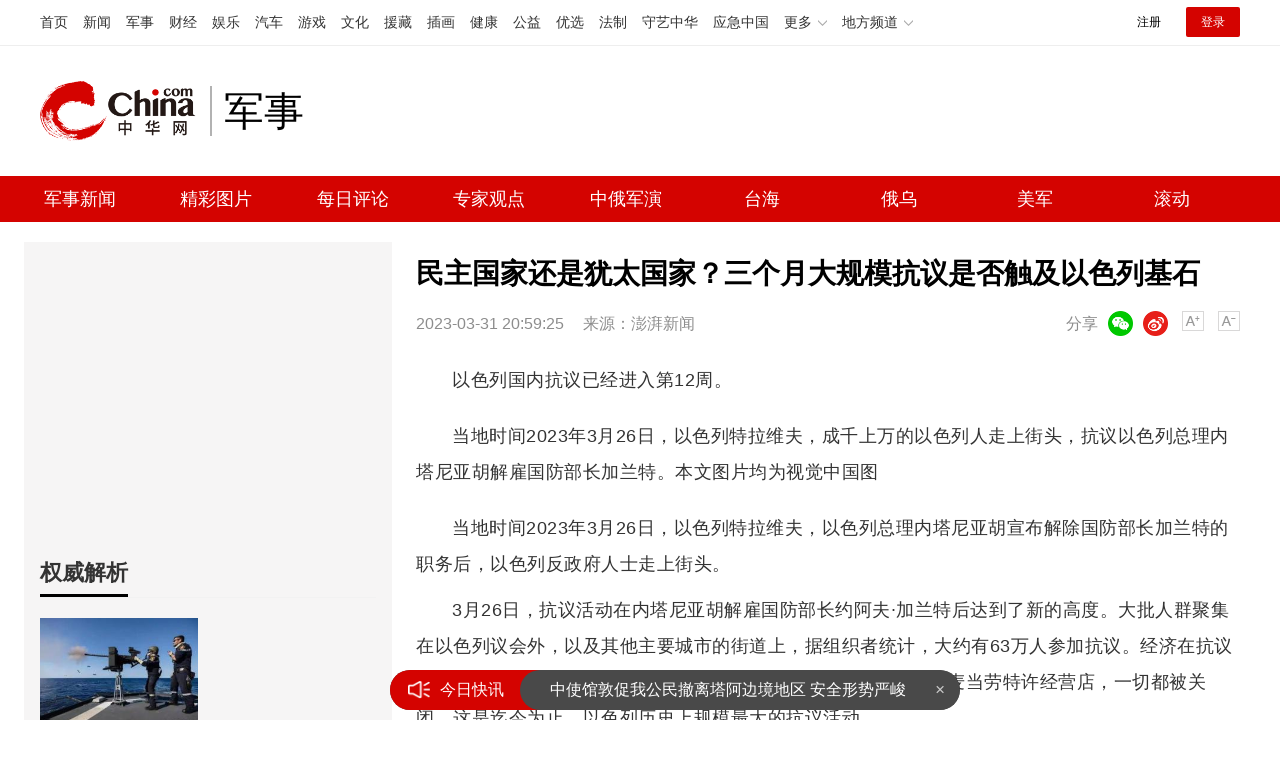

--- FILE ---
content_type: text/html
request_url: https://military.china.com/news/13004177/20230331/44787586_all.html
body_size: 12956
content:
<!doctype HTML>
<html>

<head>
    <meta charset="utf-8">
    <title>民主国家还是犹太国家？三个月大规模抗议是否触及以色列基石_军事频道_中华网</title>
    <meta name="keywords" content="民主国家还是犹太国家？三个月大规模抗议是否触及以色列基石" />
    <meta name="description" content="以色列国内抗议已经进入第12周。当地时间2023年3月26日，以色列特拉维夫，成千上万的以色列人走上街头，抗议以色列总理内塔尼亚胡解雇国防部长加兰特。" />
    <link href="/css/style.2022.css" rel="stylesheet">
    <meta name="author" content="#5791 wgs" />
</head>

<body>
    <!-- /etc/endpage/ep_header2022.shtml start -->
<!-- /etc/public2022.shtml Start -->
<script>var _hmt = _hmt || [];(function(){var hm = document.createElement("script");hm.src="https://hm.baidu.com/hm.js?cbec92dec763e6774898d6d85460f707";var s=document.getElementsByTagName("script")[0]; s.parentNode.insertBefore(hm, s);})();</script>
<div style="display:none;"><script src="https://s13.cnzz.com/z_stat.php?id=1273987744&web_id=1273987744" language="JavaScript"></script></div>
<!-- /etc/public2022.shtml End -->
<div class="top_header_shadow">
    <!-- /etc/h_top_2021.shtml Start -->
<link href="//www.china.com/zh_cn/plugin/all/topheader/top_header_style_2021.css" rel="stylesheet">
<div class="top_header_bg">
    <div class="top_header">
        <ul class="top_header_channel">
            <li><a href="//www.china.com/" target="_blank">首页</a></li>
            <li><a href="//news.china.com/" target="_blank">新闻</a></li>
            <li><a href="//military.china.com" target="_blank">军事</a></li>
            <li><a href="//finance.china.com/" target="_blank">财经</a></li>
            <li><a href="//ent.china.com/" target="_blank">娱乐</a></li>
            <li><a href="//auto.china.com/" target="_blank">汽车</a></li>
            <li><a href="//game.china.com/" target="_blank">游戏</a></li>
            <li><a href="//culture.china.com/" target="_blank">文化</a></li>
            <li><a href="//yuanzang.china.com" target="_blank">援藏</a></li>
            <li><a href="//chahua.china.com/" target="_blank">插画</a></li>
            <li><a href="//health.china.com/" target="_blank">健康</a></li>
            <li><a href="//gongyi.china.com/" target="_blank">公益</a></li>
            <li><a href="//youxuan.china.com/" target="_blank">优选</a></li>
            <li><a href="//law.china.com/" target="_blank">法制</a></li>
            <li><a href="//shouyi.china.com/" target="_blank">守艺中华</a></li>
            <li><a href="//news.china.com/EmergencyChina/" target="_blank">应急中国</a></li>
            <li class="top_header_sub">更多<div class="sub"><a href="//fo.china.com/" target="_blank">佛学</a><!-- <a href="//jiu.china.com/" target="_blank">酒业</a> --><a href="//history.china.com" target="_blank">文史</a><a href="//gushici.china.com/" target="_blank">古诗词</a><a href="//art.china.com/renwu/" target="_blank">人物</a><a href="//jiemeng.china.com/" target="_blank">解梦</a><a href="//life.china.com/" target="_blank">生活</a><a href="//business.china.com/" target="_blank">商业</a><a href="//ai5g.china.com/" target="_blank">数智</a></div></li>
            <li class="top_header_sub">地方频道<div class="sub"><!-- <a href="//fj.china.com/" target="_blank">福建</a> --><a href="//hb.china.com/" target="_blank">湖北</a><!-- <a href="//henan.china.com/" target="_blank">河南</a> <a href="//jiangsu.china.com/" target="_blank">江苏</a>--><a href="//sd.china.com/" target="_blank">山东</a><a href="//sx.china.com/" target="_blank">山西</a><a href="//shaanxi.china.com/" target="_blank">丝路</a></div></li>
        </ul>
        <script>(function(){var hover=function(elem,overCallback,outCallback){var isHover=false;var preOvTime=new Date().getTime();function over(e){var curOvTime=new Date().getTime();isHover=true;if(curOvTime-preOvTime>10){overCallback(e,elem)}preOvTime=curOvTime};function out(e){var curOvTime=new Date().getTime();preOvTime=curOvTime;isHover=false;setTimeout(function(){if(!isHover){outCallback(e,elem)}},10)};elem.addEventListener('mouseover',over,false);elem.addEventListener('mouseout',out,false)};var _elem=document.querySelectorAll('.top_header_sub');for(var i=0,j=_elem.length;i<j;i++){hover(_elem[i],function(e,elem){elem.className='top_header_sub over'},function(e,elem){elem.className='top_header_sub'})}})();</script>
        <ul class="top_header_nav">
            <li><span id="headNavLogin" class="headNavLogin"><a id="headNav_reg" href="//passport.china.com/reg/mobile" target="_blank" class="reg">注册</a><a id="headNav_login" href="//passport.china.com/" target="_blank" class="login">登录</a></span></li>
        </ul>
        <script src="//dvsend.china.com/china_login/js/china_api_login.js"></script>
        <script>china_api_login({id:'headNavLogin',initHTML:'<a id="headNav_reg" href="//passport.china.com/reg/mobile" target="_blank" class="reg">注册</a><a id="headNav_login" href="//passport.china.com/" target="_blank" class="login">登录</a>',logonHTML:'<em class="headNavLogout"><span title="[F7:nickname /]"><a href="//passport.china.com/">[F7:nickname /]</a></span>[F7:out /]</em>'});</script>
    </div>
</div>
<!-- /etc/h_top_2021.shtml End -->
    <div class="top_header_info top_header_article">
        <h1 class="top_header_logo"><a href="//military.china.com" target="_blank">中华网 china.com</a></h1>
        <div class="top_header_logo_channel">军事</div>
        <div class="top_header_right">
            <!-- 广告位：军事内页顶部通栏1 800x90 -->
            <script>
            (function() {
                var s = "_" + Math.random().toString(36).slice(2);
                document.write('<div id="' + s + '"></div>');
                (window.slotchbydup=window.slotchbydup || []).push({
                    id: '16226914',
                    container: s,
                    size: '800,90',
                    display: 'inlay-fix'
                });
            })();
            </script>
        </div>
    </div>
	<!-- /etc/menu2022.shtml Start -->
<div class="top_header_subnav_bg">
	<div class="top_header_subnav">
		<a href="/news/" target="_blank">军事新闻</a><em></em>
		<a href="/photo/" target="_blank">精彩图片</a><em></em>
		<a href="/critical/expert/" target="_blank">每日评论</a><em></em>
		<a href="/xuelang/" target="_blank">专家观点</a><em></em>
		<!--cid:11139178 start -->

    <a href="https://military.china.com/specialad/zhonge/" target="_blank">中俄军演</a><em></em>


    <a href="https://military.china.com/specialad/dir/" target="_blank">台海</a><em></em>


    <a href="https://military.china.com/specialad/ewu/" target="_blank">俄乌</a><em></em>


    <a href="https://military.china.com/specialad/meijun/" target="_blank">美军</a><em></em>


    <a href="https://military.china.com/news200/" target="_blank">滚动</a><em></em>


<!--cid:11139178 end -->
	</div>
</div>
<!-- /etc/menu2022.shtml End -->
</div>
<!-- /etc/endpage/ep_header2022.shtml end -->
    <div class="wrap listpage clearfix">
        <div class="wp_side_article">
            <!--cid:13004605 start -->
<!-- 画中画1 -->
<div class="sptpAD-r" id="art-ad-1">
    <script type="text/javascript" src="//jbdch1.appmobile.cn/common/n/source/ihk/openjs/aa/rj/static/j.js"></script>	
</div>
<!-- 画中画1 end-->
<div class="side_mod">
    <div class="side_title">
        <h2>权威解析</h2>
    </div>
    <ul class="slide_doubleimg clearfix" id="js-ad-quanwei">
        <!--cid:23-->
        
            <li>
                <a class="slide_doubleimg_img" href="https://military.china.com/news/13004177/20260120/49179000.html" target="_blank">
                    <img alt="美要抢格陵兰丹麦为何还买美武器 北约盟友间的矛盾升级" src="https://img2.utuku.imgcdc.com/316x0/military/20260120/b9bcea40-72d8-44d6-8d90-ca5aba252748.jpg">
                </a>
                <a target="_blank"  href="https://military.china.com/news/13004177/20260120/49179000.html">
                    <h3>美要抢格陵兰丹麦为何还买美武器 北约盟友间的矛盾升级</h3>
                </a>
            </li>
        

            <li>
                <a class="slide_doubleimg_img" href="https://military.china.com/critical1/23/20250806/48695249.html" target="_blank">
                    <img alt="中国第三种六代机亮相，美媒都蒙了：航母舰载机？高端无人战斗机？" src="https://img2.utuku.imgcdc.com/316x0/military/20250806/7f1654c3-67b0-406d-9e7f-f11ee4dc7f99.png">
                </a>
                <a target="_blank"  href="https://military.china.com/critical1/23/20250806/48695249.html">
                    <h3>中国第三种六代机亮相，美媒都蒙了：航母舰载机？高端无人战斗机？</h3>
                </a>
            </li>
        

    </ul>
</div>
<!-- 画中画2 -->
<div class="sptpAD-r" id="art-ad-2">
    <script type="text/javascript" src="//jbdch1.appmobile.cn/site/hcb_eu/ule/i.js"></script>	
</div>
<!-- 画中画2 end-->
<div class="side_mod">
    <div class="side_title">
        <h2>24小时热点</h2>
    </div>
    <ul class="slide_img_txt clearfix" id="js-ranktop"></ul>
</div>
<!-- 画中画3 -->
<div class="sptpAD-r" id="art-ad-3">
    <script type="text/javascript" src="//jbdch1.appmobile.cn/common/i_dc/source/f/production/vvm/openjs/fm.js"></script>
</div>
<!-- 画中画3 end-->
<div class="side_mod">
    <div class="side_title">
        <h2>专家观点</h2>
    </div>
    <!--cid:13004590-->
    <div class="focus-right">
        <ul class="focus_con-right js-focus-con-right">
            
            <li><a target="_blank" href="https://military.china.com/xuelang/13004590/20230526/45011808.html"><img alt="中国禁止美光芯片？中方雷霆出击以其人之道还治其身，外媒炸锅了" src="https://img3.utuku.imgcdc.com/672x0/military/20230526/3e6eb753-57c3-4f09-af43-ce56419794ec.jpg"></a></li>
            

            
            <li><a target="_blank" href="https://military.china.com/video/erhaoyuan/13004625/20230526/45011826.html"><img alt="中俄好消息不断，一架俄罗斯专机抵达中国，7成俄民众对华有好感" src="https://img2.utuku.imgcdc.com/672x0/military/20230526/7053b5e3-8d78-426f-88cb-05f4ec1b1fc4.jpg"></a></li>
            

          	
            <li><a target="_blank" href="https://military.china.com/video/qianweishao/13004626/20221226/44169356.html"><img alt="果然乱套了，英国大罢工将瘫痪80%的救护车，上万台手术被搁置" src="https://img2.utuku.imgcdc.com/672x0/military/20221226/276c719f-773d-4537-91f5-98688e322af6.jpg"></a></li>
            

          	
            <li><a target="_blank" href="https://military.china.com/video/songboshi/13004627/20221215/44107431.html"><img alt="局势正在失控，梅德韦杰夫再次警告：已扩大生产强大的杀 伤性武器" src="https://img2.utuku.imgcdc.com/672x0/military/20221215/85be1a36-aa45-4222-bf9e-f90d42b9c33a.jpg"></a></li>
            

        </ul>
    </div>
</div>

<div class="side_fixed" id="js-follow-right">
    <div class="side_mod">
        <div class="side_title">
            <h2>精选军图</h2>
        </div>
        <ul class="slide_doubleimg clearfix" id="js-ad-jingxuan">
            <!--cid:13004178-->
            
                <li>
                    <a class="slide_doubleimg_img" href="https://military.china.com/photo/13004178/20260114/49162027.html" target="_blank">
                        <img alt="官媒曝光的歼-20神秘导弹到底是什么" src="https://img1.utuku.imgcdc.com/316x0/military/20260114/b7fd2c15-e5b4-494d-815e-fd1a4955194d.png">
                    </a>
                    <a target="_blank"  href="https://military.china.com/photo/13004178/20260114/49162027.html">
                        <h3>官媒曝光的歼-20神秘导弹到底是什么</h3>
                    </a>
                </li>
            

                <li>
                    <a class="slide_doubleimg_img" href="https://military.china.com/photo/13004178/20260112/49154389.html" target="_blank">
                        <img alt="如何击沉美国航母？央视高调披露" src="https://img0.utuku.imgcdc.com/316x0/military/20260112/fe81232d-faf9-473d-b0c3-e74324d2f467.jpg">
                    </a>
                    <a target="_blank"  href="https://military.china.com/photo/13004178/20260112/49154389.html">
                        <h3>如何击沉美国航母？央视高调披露</h3>
                    </a>
                </li>
            

                <li>
                    <a class="slide_doubleimg_img" href="https://military.china.com/photo/13004178/20260109/49148263.html" target="_blank">
                        <img alt="东风-27进入实战部署 火箭军亮出远程“破局牌”" src="https://img0.utuku.imgcdc.com/316x0/military/20260109/3c87d790-f574-4fe0-b26d-572266eefcb6.png">
                    </a>
                    <a target="_blank"  href="https://military.china.com/photo/13004178/20260109/49148263.html">
                        <h3>东风-27进入实战部署 火箭军亮出远程“破局牌”</h3>
                    </a>
                </li>
            

                <li>
                    <a class="slide_doubleimg_img" href="https://military.china.com/photo/13004178/20260108/49145004.html" target="_blank">
                        <img alt="外媒震惊：中国GJ-X无人隐轰机腹照曝光" src="https://img0.utuku.imgcdc.com/316x0/military/20260108/8e5053a6-f46b-4654-b755-0bf8ba307481.png">
                    </a>
                    <a target="_blank"  href="https://military.china.com/photo/13004178/20260108/49145004.html">
                        <h3>外媒震惊：中国GJ-X无人隐轰机腹照曝光</h3>
                    </a>
                </li>
            

                <li>
                    <a class="slide_doubleimg_img" href="https://military.china.com/photo/13004178/20260107/49141640.html" target="_blank">
                        <img alt="新年第一飞！多架歼-35同时出厂试飞" src="https://img0.utuku.imgcdc.com/316x0/military/20260107/570896fb-36de-44e6-9493-061a727b0552.png">
                    </a>
                    <a target="_blank"  href="https://military.china.com/photo/13004178/20260107/49141640.html">
                        <h3>新年第一飞！多架歼-35同时出厂试飞</h3>
                    </a>
                </li>
            

        </ul>
    </div>
    <!-- 画中画4 -->
    <div class="sptpAD-r" id="art-ad-4">
        <script type="text/javascript" src="//jbdch1.appmobile.cn/production/lgf_iy/common/ypi/openjs/c.js"></script>
    </div>
    <!-- 画中画4 end-->
</div>
<script>
    var qwDataAdd = [
        {'id': '48695249','title': '中国第三种六代机亮相，美媒都蒙了：航母舰载机？高端无人战斗机？','url': 'https://military.china.com/critical1/23/20250806/48695249.html','tag': '中国第三种六代机亮相，美媒都蒙了：航母舰载机？高端无人战斗机？','img': 'https://img2.utuku.imgcdc.com/316x0/military/20250806/7f1654c3-67b0-406d-9e7f-f11ee4dc7f99.png','createTime':'8月6日 7:57'},

    ];
    var jxDataAdd = [
        {'id': '49162027','title': '官媒曝光的歼-20神秘导弹到底是什么','url': 'https://military.china.com/photo/13004178/20260114/49162027.html','tag': '官媒曝光的歼-20神秘导弹到底是什么','img': 'https://img1.utuku.imgcdc.com/316x0/military/20260114/b7fd2c15-e5b4-494d-815e-fd1a4955194d.png','createTime':'1月14日 9:28'},

    ];
</script>
<!--cid:13004605 end -->
        </div>
        <div class="wp_right" id="chan_mainBlk_lft">
            <div id="chan_newsBlk">
                <h1 id="chan_newsTitle">民主国家还是犹太国家？三个月大规模抗议是否触及以色列基石</h1>
                <div id="chan_newsInfo">
                    <div class="chan_newsInfo_info">
                        <span class="time">2023-03-31 20:59:25</span>
                        <span class="source">来源：澎湃新闻</span>
                        <!-- /etc/shareInfo.shtml start -->
<span class="dozoom" id="js-doZoom">
    <a href="#" class="chan_newsInfo_font_small"
        onclick="doZoom('chan_newsDetail',-1); return false;">小</a>
    <a href="#" class="chan_newsInfo_font_big"
        onclick="doZoom('chan_newsDetail',1); return false;">大</a>
</span>
<span class="share">
    <em>分享</em><i class="wx" id="js-share-weixin">微信</i><i class="wb" id="js-share-weibo">微博</i>
    <div class="qrcode_wrap hidden" id="js-qrcode-wrap">
        <a href="javascript:;" target="_self" class="qrcode_close" id="js-qrcode-close"
            title="关闭">×</a>
        <div id="js-qrcode-img"></div>
        <p>用微信扫码二维码</p>
        <p>分享至好友和朋友圈</p>
    </div>
</span>
<!-- /etc/shareInfo.shtml end -->
                    </div>
                </div>
                <!-- /qudao/etc/2022/title_top.shtml start -->
<div class="artAD" id="art-ad-1">
    <!-- 中华网-新军事内页-标题下左文右图信息流 -->
    <script>
        (function() {
            var s = "_" + Math.random().toString(36).slice(2);
            document.write('<div id="' + s + '"></div>');
            (window.slotchbydup=window.slotchbydup || []).push({
                id: '16226915',
                container: s,
                size: '824,120'
            });
        })();
    </script>
</div>
<!-- /qudao/etc/2022/title_top.shtml end -->
                <div id="chan_newsDetail">
                    <!-- /qudao/etc/endpage/ep_left3.shtml Start -->
                    <!-- /qudao/etc/endpage/ep_left3.shtml End -->
                    <p>以色列国内抗议已经进入第12周。</p><p></p><p>当地时间2023年3月26日，以色列特拉维夫，成千上万的以色列人走上街头，抗议以色列总理内塔尼亚胡解雇国防部长加兰特。本文图片均为视觉中国图</p><p></p><p>当地时间2023年3月26日，以色列特拉维夫，以色列总理内塔尼亚胡宣布解除国防部长加兰特的职务后，以色列反政府人士走上街头。</p><p>3月26日，抗议活动在内塔尼亚胡解雇国防部长约阿夫·加兰特后达到了新的高度。大批人群聚集在以色列议会外，以及其他主要城市的街道上，据组织者统计，大约有63万人参加抗议。经济在抗议和大罢工中停滞不前；从机场到以色列驻外使馆，再到全国226家麦当劳特许经营店，一切都被关闭。这是迄今为止，以色列历史上规模最大的抗议活动。</p><p>据统计，每周都有数以万计的人涌上街头，反对总理内塔尼亚胡的“司法改革”。</p><p>26日当天晚些时候，事情出现了新的转机，内塔尼亚胡正式宣布，他将把司法改革推迟到下一次立法会议，并呼吁“暂停”，以“为真正的对话提供一个真正的机会”。</p><p>但这并非是终点，内塔尼亚胡只是同意暂停各种进程。外界都在猜测，这究竟是他的缓兵之计，还是他真的愿意停下脚步？</p><p>“一起去耶路撒冷游行”</p><p>海边的摩天大楼，酒吧街，棕榈树，林荫道，商业街，精品店，整齐划一的住宅区，充斥着整座城市的令人头疼的单行道……这是典型的特拉维夫街景，在过去的三个月里，大大小小的组织在单行道上进行抗议游行，反对内塔尼亚胡的“司法改革”。</p><p></p><p>当地时间2023年3月27日，耶路撒冷，以色列总理本雅明·内塔尼亚胡的司法改革计划的支持者在耶路撒冷议会附近集会。</p><p>人们手持以色列蓝白国旗，妈妈们推着自家的儿童车，车上贴着反对内塔尼亚胡的标语，妇女组织身穿“使女的故事”服装......左派世俗人士为保护世俗左倾社区，纷纷走上街头进行抗议。</p><p>笔者所在的区，在WhatsApp上建立了一个“区群”，名为“一起去耶路撒冷游行”。在约定好的日子里，我们区一共出动了约100辆车，一早8点大家就在同一个广场集合出发了。</p><p>前往耶路撒冷的路上，越来越堵。途中遇到一个去赶飞机的小哥，小哥看着拥堵的高速路，下车张望，估计在想：完了，要错过飞机了。</p><p>到了国会山附近，已经开不动车了，我们“区群”的人们一直在群里传递各种信息，分享哪里可以停车等相关信息。停好车之后我们坐上了去国会山的shuttle（班车）。</p><p>还未到国会山，已经见到来得早的部分人陆续离开了，但同时有更多的人不断涌入。本就不大的国会山，显得人山人海。前来示威的人群大都结伴而来，有的是全社区一起出发，有的是以家庭为单位，少部分人则是独自前往。大家手举蓝白旗帜以及反对内塔尼亚胡的标语，比如“独裁”等字眼，还有人把内塔尼亚胡的头像PS成凯撒的。</p><p>类似的游行已经持续了三个月，频率大约是每周一次。根据以色列媒体报道，到国会山游行的人，数量最多的时候超过了五十万。</p><p>除了特拉维夫和耶路撒冷，以色列各个地方也都有不同的游行活动。这种地方性的游行波及到了几乎每个城市，时间不固定，有时候周三，有时候周四，有时候周六。在这期间内塔尼亚胡在全民的期待中发表了讲话，可是都没有实质性的内容，都只是说“要维护以色列的民主制度”，但他并未说会取消目前的提案。</p><p>随后事态严重性再次升级。3月26日，内塔尼亚胡解雇了国防部长约阿夫·加兰特，更大规模数量的公众再次前往耶路撒冷、国会山进行彻夜游行。</p><p>朋友K游行了一整晚，第二天告诉我，“你知道不，我昨晚一直在游行，只睡了两小时”。翻开她的脸书，都是各种游行的照片，在之前她也同全家人一起去耶路撒冷游行。她不止一次跟我说过，内塔尼亚胡现在所做的一切都是为了自救，因为他案子缠身，必须要这么操作，可是这一切不能以国家的民主为代价，绝不能眼睁睁看着自己的国家被毁掉。</p><p>内塔尼亚胡在任期间受到三次贪污受贿指控，经历了多次调查和审判，但他从未被定罪、并一直否认自己有任何不当的行为。针对他贪腐的案件2020年就已开始，当前依然在审理中。在新政府的司法改革中，许多本身反对内塔尼亚胡的以色列人更加坚信：内塔尼亚胡的贪污受贿一定是真的，司法改革的实质只是挽救内塔尼亚胡及其家人。</p><p>除了民间自发的游行，以色列各大基础设施公司也组织了大规模的罢工。3月27日，工会宣布参与罢工，最后一次罢工范围涵盖了铁路、供水公司以及几家大医院和各个大学、博物馆等。这些拥有基础职能的机构罢工意味着国家的停摆，扼住了内塔尼亚胡强权政府的咽喉。3月27日晚，内塔尼亚胡再次发表讲话宣布暂停司法改革计划，随即工会宣布暂停罢工。</p><p>滑到民主的边缘</p><p>内塔尼亚胡推动的“司法改革”被广泛认为是对以色列民主的威胁。以色列人以非同寻常的数量动员起来阻止它，侧面证明以色列的民主已经被带到了边缘。</p><p>内塔尼亚胡说服了国家安全部长、右翼政党“犹太力量党”领导人班吉维尔（Itamar Ben-Gvir）留在他身边，同意推迟司法改革，但同时附带一个危险的条件：政府要通过一项法案，建立一个由班吉维尔指挥的国民警卫队。美国Vox分析指出，将一支新的准军事部队置于一个“恐怖主义支持者”的控制之下，这说明以色列并非完全能避免落入专制的境地。</p><p></p><p>当地时间2023年3月27日，以色列特拉维夫，右翼活动人士在持续的示威活动中聚集起来支持以色列政府，并呼吁举行大罢工，反对政府的司法改革。</p><p>同时，内塔尼亚胡在面临腐败指控的情况下仍然在职，并为了保住自己的权力，表现出愿意让国家机构屈从于他的意愿。</p><p>在以色列政坛内，内塔尼亚胡早已陷入孤立境地，自2019年4月以来，以色列进行了5次选举，选举频率之高属建国以来之最，原因就是左翼、中间派和右翼世俗派都对内塔尼亚胡离心。而左派蓝白党又由于内部矛盾分裂，大党分成小党，分散了选票，以至于无法与右派进行抗衡。</p><p>孤立无援使内塔尼亚胡无路可走，只能选择与宗教政党与极右翼犹太复国主义政党联合组阁。内塔尼亚胡再次当选引起了逾半数左派以色列人的不满。</p><p>自2016年以来，各方对内塔尼亚胡涉嫌贪污、受贿被起诉，共涉及三起案件。2019年11月，内塔尼亚胡在法律上被要求结束其政治生涯，此后这三起案件的审判由于疫情原因多次被推迟、延期。此次内塔尼亚胡虽然组阁成功，但是配合他组阁的党派多为宗教党派，甚至是极端宗教人士，内阁宗教化也引起了世俗以色列人的不安与担忧。而内塔尼亚胡任命的各大部长，或多或少都涉及贪污案等，政府的公信力受到广泛质疑。</p><p>右翼宗教政府加上腐败指控，以色列最终走向了用戏剧性的方式使最高法院屈服的道路——取消最高法院对以色列基本法（Basic Law）的最终解释权、改由政府提名最高法院大法官、由各部长任命法律顾问等。这一切都被认为是对以色列民主和三权分立的破坏。</p><p>此外，宗教势力与极右翼政党还希望通过司法改革更加强化以色列的犹太属性。比如，要求在安息日（每周五日落之后至周六日落之后的一天）停电，允许商家拒绝向与自己宗教信仰相冲突的人提供服务，宗教主义的犹太医生可以拒绝给同性恋者进行医治等。</p><p>之所以出现这些现象，有其产生的天然土壤。从根本上说，以色列一直被一系列危险的二元对立所困扰。这个国家认为自己是一个犹太和民主国家，但当这两个目标处于紧张状态时，所有矛盾都会凸显。</p><p>世俗还是宗教？</p><p>面对世俗人士的抗议和诉求，宗教人士有不同的看法。笔者的宗教朋友吉拉德反问道，“难道左派没有毁掉以色列吗？左派政府，为了所谓的‘和平’，对阿拉伯人的政策过于宽松，反而被利用，导致如今不上不下的局面。”</p><p>在吉拉德看来，以色列应该有强权政府，“如果总是让左派控制高院，那么一切反对阿拉伯人的提案都会受阻，我们将永远生活在被他们扔火箭弹、炮弹的土地上。”他还认为，去游行的有些人根本就不是真正反对政府，“有的是拿了国外左派人士的佣金，跑去充人数的，有的只是一时头脑发热而已，根本就不清楚自己在说什么做什么”。</p><p>内塔尼亚胡宣布“暂停”司法改革后不到三日，右派宗教人士也在今年第一次紧急动员支持者并组织大巴接送前往耶路撒冷游行并表达支持改革。他们在标语上写着“你们偷了这个国家”。</p><p></p><p>当地时间2023年3月27日，耶路撒冷，以色列警察在以色列议会外站岗，抗议者聚集在持续的示威活动中，呼吁举行大罢工，反对极右翼政府有争议的改革司法系统的努力。</p><p>以色列社会将在游行抗议中持续撕裂。右翼宗教人士认为世俗人士复杂，犯罪率高于宗教人士。以色列是天选之地，本应是犹太人的故土，为什么要建立一个民主国家让其他非犹太人来污染这片净土？</p><p>左翼世俗人士则认为，宗教人士疯狂，服饰奇怪，以色列是民主国家，大家应该将自己定义为“以色列人”，而不是“犹太人”，为什么要建立一个宗教国家？</p><p>世俗人士担心宗教政府执政，外加政府权力扩大会导致国家宗教化，因此游行示威时，来自以色列荷兹利亚市的几个女孩参考美剧《使女的故事》，穿上剧中使女的服饰，暗示以色列正逐渐成为一个宗教国家。几日前，内塔尼亚胡访问英国时，一队身着使女服饰的示威者已经在伦敦等候。</p><p>引起世俗人士最大不满的并非全部宗教人士，而是极端正统的犹太人哈瑞迪派。长期以来，世俗人士与极端正统宗教人士之间充满了偏见。</p><p>在世俗人士眼中，哈瑞迪人不工作、不服兵役、不纳税，还从国家领取了大量补贴，人口增速也是世俗人士的好几倍，世俗人士担心他们会逐步控制以色列。但这样的观点也有失偏颇，近年来，哈瑞迪派的就业率已经到62.4%，并且在逐年上升。在我从事的高科技行业中，有不少是哈瑞迪派，他们家中，只有三四个孩子，人人都有学位，一直在工作。此外，只有少部分宗教尖子生才能领到国家发放的补贴。</p><p>许多拉比（Rabbi，犹太教负责执行教规、律法并主持宗教仪式的人）也会公开反对大家去投票，我曾经在耶路撒冷一个极端正统派宗教区闲逛时，亲眼看见拉比告诉大家不要去给这肮脏的选举投票。</p><p>哈瑞迪派会觉得世俗人士的生活混乱，犯罪率高，孩子容易被暴力视频、电影影响等。他们认为，自以色列建国以来，世俗左派一直控制以色列的话语权，最高法院一直是左派控制，如今失势，才奋起组织游行。</p><p>司法改革的动机在很大程度上是为了在专制方向上解决这些紧张关系。极端正统派右翼长期以来一直将法院系统视为世俗主义的堡垒，是他们将宗教规则强加于以色列政府和社会的主要障碍。</p><p>与此同时，反对司法改革的抗议运动在这些问题上并没有一个统一的立场。虽然它的堡垒是以色列文化之都特拉维夫的世俗左倾社区，也吸引了来自各行各业的公民，他们在民主问题上团结一致，但在犹太教与国家问题上可能有非常不同的意见。</p><p>即使司法改革提案被否决，这些紧张关系也不会被解决。无论是宗教势力还是世俗势力，都各自具备强大的影响力，而这两股力量将持续影响以色列的民主。</p><p>内塔尼亚胡多年来一直在利用这些裂痕来左右抗衡，但现在看来，越来越不可控。</p><p>（作者背景：在以色列生活近8年，目前在以色列高科技行业技术岗位就职。）</p>
                </div>
               <div class="artAD" id="art-ad-2">
    <!-- 中华网-新军事内页-翻页上文字链组 -->
    <script type="text/javascript" src="//jbdch1.appmobile.cn/source/ql_knddu_n/t.js"></script>	
</div>
                <div class="pageStyle5"></div>
                <div class="editor">(<strong>责任编辑</strong>：<i>谭煜华 zx0264</i>)</div>
                <!-- /qudao/etc/2022/page_bottom.shtml start -->
<div class="artAD" id="art-ad-3">
    <!-- 中华网-新军事内页-翻页下通栏 -->
    <script type="text/javascript" src="//jbdch1.appmobile.cn/source/n_ih_k_aa/static/rkh.js"></script>
</div>
<!-- /qudao/etc/2022/page_bottom.shtml end -->
            </div>
            <!--/qudao/etc/2022/ep_left.shtml Start -->
<!-- 广告位：中华网-新闻内页热词摩天楼 -->
<div id="CH_MTL_10002" style="display:none; float:left; width:300px; height:250px; margin:0 10px 10px 0;">
    <script type="text/javascript" src="//jbdch1.appmobile.cn/source/idcfv/resource/v/m/common/l/static/j.js"></script>
</div>
<script src="//sssvd.china.com/js/4n3j9p.js"></script>
<script>chinaadclient_motianlou2('CH_MTL_10002')</script>
<style>
    .media-fixed{position:fixed;bottom:0;right:0;z-index:1;}
    .media-fixed .close{position:absolute;z-index:1;right:0;top:0;width:36px;height:18px;line-height:18px;background-color:#999;color:#fff;font-size:12px;text-align:center;cursor:pointer;}
</style>
<div class="media-fixed" id="js-media-fixed">
    <div class="close" id="js-media-fixed-close">关闭</div>
    <!-- 广告位：中华网-热词流媒体 -->
    <script>
    (function() {
        var s = "_" + Math.random().toString(36).slice(2);
        document.write('<div id="' + s + '"></div>');
        (window.slotchbydup=window.slotchbydup || []).push({
			id: '16226916',
			container: s,
			size: '300,250'
		});
        var _close = document.getElementById('js-media-fixed-close');
        _close.addEventListener('click',closeFn,false); 
        function closeFn(){
            this.parentNode.style.display = 'none';
        }
    })();
    </script>
</div>
<!-- /qudao/etc/2022/ep_left.shtml End -->  
            <div class="news-tab news-tab-article">
                <div class="side_title">
                    <h2>精选推荐</h2>
                </div>
                <!-- /qudao/etc/2022/art_list_top.shtml start -->
<div class="artAD" id="art-ad-4">
    <!-- 中华网-新军事终极页-小图信息流1 -->
    <script type="text/javascript" src="//jbdch1.appmobile.cn/source/gb/production/a_dtt/openjs/qha.js"></script>
</div>
<!-- /qudao/etc/2022/art_list_top.shtml end -->
                <ul class="item_list" id="js-list-data-article" data-filename="list">
                </ul>
                <!-- /etc/roll.shtml start -->
<a href="/news200/index.html" target="_blank" class="js-news-media-list-to">下一页</a>
<!-- /etc/roll.shtml end -->
            </div>
        </div>
    </div>
    <!-- /etc/channelfooter2022.shtml start -->
<div class="index_footer">
    <div class="index_footer_top">
        <div class="w750">
            <span>合作网站</span>
            <a target="_blank" href="//news.china.com/">中华网新闻</a>
            <a target="_blank" href="//e.weibo.com/u/1765841353">中华网军事新浪微博</a>
            <a target="_blank" href="//www.hao123.com/junshi">hao123军事</a>
            <p><a href="mailto:xuchao@zhixun.china.com">友情链接申请及合作联系<b>>></b></a></p>
        </div>
    </div>
    <div class="index_footer_bottom">
        <div class="w1200">
            <p>
                <span>网上不良信息举报电话：010-56177181</span>
                <span style="margin-left:2em;">军事频道商务合作热线：13581877125</span>
                <span style="margin-left:2em;">执行主编：杨靖</span>
            </p>
            <p>
                <a target="_blank" href="https://www.china.com/zh_cn/general/about.html">关于中华网</a>
                <span>|</span>
                <a target="_blank" href="https://www.china.com/zh_cn/general/advert.html">广告服务</a>
                <span>|</span>
                <a target="_blank" href="https://www.china.com/zh_cn/general/contact.html">联系我们</a>
                <span>|</span>
                <a target="_blank" href="https://www.china.com/zh_cn/general/job.html">招聘信息</a>
                <span>|</span>
                <a target="_blank" href="https://www.china.com/zh_cn/general/bqsm.html">版权声明</a>
                <span>|</span>
                <a target="_blank" href="https://www.china.com/zh_cn/general/legal.html">豁免条款</a>
                <span>|</span>
                <a target="_blank" href="https://www.china.com/zh_cn/general/links.html">友情链接</a>
                <span>|</span>
                <a target="_blank" href="https://www.china.com/zh_cn/general/news.html">中华网动态</a>
            </p>
            <p><span>版权所有 中华网</span></p>
        </div>
    </div>
</div>
<!-- /etc/channelfooter2022.shtml end -->
    <!-- /etc/js_article.shtml start -->
<script src="//www.china.com/zh_cn/js1905/jquery-3.4.1.min.js"></script>
<script src="//www.china.com/zh_cn/js1905/china_core.js"></script>
<script src="//www.china.com/zh_cn/js1905/jquery.SuperSlide.2.1.3.js"></script>
<script src="//www.china.com/zh_cn/plugin/gif.min.v1.js"></script>
<script src="//www.china.com/zh_cn/plugin/main_mili.js"></script>
<script src="//www.china.com/zh_cn/js/ds.js"></script>
<script src="//static.mediav.com/js/feed_ts.js"></script>
<script src="/js/jquery.lazyload.js"></script>
<script src="/js/jquery.qrcode.min.js"></script>
<script src="/js/main.article.2022.js"></script>
<!-- /etc/js_article.shtml end -->
   <script type="text/JavaScript" src="https://rankhit.china.com//news?to=ad&t=0&id=44787586&tid=13004177&cid=41&en=military&mdt=1680267565"></script>
</body>

</html>

--- FILE ---
content_type: application/javascript
request_url: https://www.china.com/zh_cn/js/ds.js
body_size: 7295
content:
!function(i){
	var e = {};
	function r(t){
		var n;
		return (e[t] || (n = e[t] = {
			i: t,
			l: !1,
			exports: {}
		}, i[t].call(n.exports, n, n.exports, r), n.l = !0, n)).exports
	}
	r(r.s = 3)
}
([function(t, n, i){
	var p = i(2),
		m = (p.__slotChinaMap = p.__slotChinaMap || {}, p.__slotChinaMap),
		w = p.counter || {},
		g = (w.slotChinaTotalCount = w.slotChinaTotalCount || 1, w.slotChinaCountIndex = w.slotChinaCountIndex || {}, !1);
	t.exports = {
		u: '',
		h: 'china_union_callback',
		d: 'pos.china.com',
		v: 'https:',
		b: '__chinaadblockplus_',
/* 		an: function(t, n, i) {
			n = n && n.stack ? n.stack : n;
			(i = i || {}).stack = encodeURIComponent(n)
		}, */
		ae: function(t, n, i){
			i = i || window;
			return i[t] || (i[t] = n)
		},
		ar: function(d){
			//this.ae(this.b, this.me),
			this.ae(this.b, this.Ht(this, this.me))
			d.ur()
		},
		be: function(t, n){
			return t.nodeName && t.nodeName.toUpperCase() === n.toUpperCase()
		},
		ye: function(t, n){
			try {
				var i = document.createElement('script');
				i.type = 'text/javascript', t.src ? i.src = t.src : i.text = t.text || t.textContent || t.innerHTML || '', n.insertBefore(i, n.firstChild)
			} catch {}
		},
		te: function(t, n) {
			if (!t) return !1;
			let url = n.clickUrl || '',
				target = n.target || 'target',
				title = n.content || '',
				html = '';
			html = url==='' ? title : '<a href="'+ url +'" target="'+ target +'">'+ title +'</a>';
			t.innerHTML = html;
			return !0
		},
		ie: function(t, n) {
			if (!t) return !1;
			let url = n.clickUrl || '',
				target = n.target || 'target',
				title = n.content || '',
				imgurl = n.imgPath || '',
				html = '';
			html = url==='' ? '<img alt="'+ title +'" src="'+ imgurl +'">' : '<a href="'+ url +'" target="'+ target +'"><img alt="'+ title +'" src="'+ imgurl +'"></a>';
			t.innerHTML = html;
			return !0
		},
		xn: function(t){
			return m[t]
		},
		xe: function(t, n){
			if (!t) return !1;
			t.innerHTML = n;
			for (var i = t.childNodes, e = [], r = 0; i[r]; r++) !this.be(i[r], 'script') || i[r]
				.type && 'text/javascript' !== i[r].type.toLowerCase() || e.push(i[r]);
			e.reverse();
			for (var o = 0, a = e.length; o < a; o++) this.ye(e[o].parentNode.removeChild(e[o]), t);
			return !0
		},
		Ct: function(t){
			var n = {
				'&quot;': '"',
				'&gt;': '>',
				'&lt;': '<',
				'&amp;': '&'
			};
			return t.replace(/&(lt|gt|nbsp|amp|quot);/g, function(t){
				return n[t]
			})
		},
		me: function(t){
			let n = t.code || '0';
			if('0' !== n){
				if(t){
					let i = t.placement,
						e = i.pdb_deliv,
						b = i.container.pId,
						a = e.deliv_des._html || {};
					b = this.xn(b);
					if(0 === parseInt(e.deliv_id, 10)) return this.Gr(n);
					e = this.Wt(b),
					'rich' === a.type ? (
						//document.write(this.Ct(a.content))
						this.xe(e, this.Ct(a.content))
					) : (
						'text' === a.type ? this.te(e, a) : this.ie(e, a)
					)
				}
			}
		},
		Wt: function(t){
			var n;
			return t.Vt || (n = t.containerId, t.Vt = this.g(n) || this.zt(n, 'div', function(t){
				var n, i = p.__slotChinaMap;
				for(n in i)
					if(i.hasOwnProperty(n) && i[n] && i[n].Vt === t) return !1;
				return !0
			})), t.Vt
		},
		g: function(t, n){
			return t ? document.getElementById(t) : null
		},
		jt: function(t, n){
			if (!t) return null;
			if (document.getElementsByClassName) i = document.getElementsByClassName(t);
			else
				for (var i = [], e = document.getElementsByTagName(n), r = 0, o = e.length; r <
					o; r++) {
					var a = e[r],
						u = a.getAttribute("class") || a.getAttribute("className");
					u && 0 <= u.indexOf(t) && i.push(a)
				}
			return i
		},
		zt: function(t, n, i){
			if (!t) return null;
			if (1 === t.nodeType) return t;
			var e = this.jt(t, n);
			if (i instanceof Function)
				for (var r = 0, o = e.length; r < o; r++)
					if (i(e[r])) return e[r];
			return e[0]
		},
/* 		Re: function(t, n){
			var i = _[t] && _[t].paramsList;
			if (i)
				for (var e = 0; e < i.length; e++)
					if (i[e].key === n) return this.Ht(_[t], i[e].value)()
		}, */
		Vn: function(t, n){
			let i,d=n;
			d ? (n=document.createElement('script')) && (n.type='text/javascript', n['async'] = !0, n.src = t,
			(i = document.getElementById(d.containerId)) ? i.appendChild(n, i) : document.write('<script charset="utf-8" src="'+ t +'"><\/script>'))
			 : document.write('<script charset="utf-8" src="'+ t +'"><\/script>')
		},
		Sn: function(t){
			m[t.id] = t
		},
		In: function(t){
			var n = ('' + t.slotChinaId).replace(/\s+/g, ''),
				i = (w.slotChinaCountIndex[n] = w.slotChinaCountIndex[n] || 0, {});
			return i.index = w.slotChinaCountIndex[n], i.count = w.slotChinaTotalCount,
				i.slotChinaId = n,
				w.slotChinaCountIndex[n] = w.slotChinaCountIndex[n] + 1,
				n !== 0 && (w.slotChinaTotalCount = w.slotChinaTotalCount + 1),
				i.width = 0, i.height = 0, i
		},
		Mn: function(t){
			var n,
				i = t,
				e = t.id,
				c = this.b,
				r = '';
			r = this.v + '//' + this.d + '/pcfm/' + '?di=' + e + '&dcb=' + c,
			this.Vn(r, i)
		},
		On: function(){
			var t, n, i = m;
			for(t in i) t && i[t] && i.hasOwnProperty(t) && ((n = i[t]).status >= 2 || this.Mn(n))
		},
		Ht: function(t, n) {
			var i = Array.prototype.slice.apply(arguments),
				e = i.shift(),
				r = 'function' == typeof this ? this : i.shift();
			return function() {
				var t = Array.prototype.slice.apply(arguments);
				return r.apply(e, t.concat(i))
			}
		}
	}
},function(t, n, i){
	let d = i(0);
	t.exports = {
		ur: function(){
			this.delieveryChObjArray = this.delieveryChObjArray || [],
			window.slotchbydup = window.slotchbydup || [],
			window.slotchbydup && window.slotchbydup instanceof Array && (this.delieveryChObjArray = this.delieveryChObjArray.concat(window.slotchbydup),window.slotchbydup = []),
			this.Ao(),
			0 < this.delieveryChObjArray.length && this.On()
		},
		On: function(){
			for(var t = 0, n = this.delieveryChObjArray.length; t < n; t++){
				var i, e, r, o = this.delieveryChObjArray[t];
				o.hasOwnProperty('id') ? ( r = d.In({
						slotChinaId: o.id,
					}),
					r.id = o.id,
					r.containerId = o.container || r.containerId,
					d.Sn(r)
				) : ''
			}
			this.delieveryChObjArray = [], d.On()
		},
		Ao: function() {
			window.slotchbydup = this, window.slotchbydup.load = !0
		},
		push: function(t) {
	 		this.delieveryChObjArray = this.delieveryChObjArray && [], this.delieveryChObjArray.push(t), this.On()
		}
	}
},function(t, n){
	var i = 'chinazx_delivery_global_counter',
		e = (window._CSF_ && !window._chinazx_union && (e.destroy = function(){
			try {
				window.top[i] = {}
			} catch (t) {
				window[i] = {}
			}
		}, window._chinazx_union = e), window._chinazx_union = window._chinazx_union || {});
	try {
		e.counter = window.top[i] = window.top[i] || {}
	} catch (o) {
		e.counter = window[i] = window[i] || {}
	}
	var r = '';
	e.domainInfo, e.domainInfo = {
		dup: r,
		pos: ''
	}, t.exports = e
},function(t, n, i){
	let s, d
	try{
		s = i(0), d = i(1), s.ar(d)
	}catch(h){
		
	}
}]);

--- FILE ---
content_type: application/javascript
request_url: https://rank.china.com/rank/cms/mili/today/rank.js
body_size: 13119
content:
var today_top={"221":{"name":"热文排行7天内点击最高","list":[{"summary":"菲律宾近期在南海动作频繁，一方面加大挑衅力度，另一方面又希望从中国获得经济利益。这种看似矛盾的行为背后隐藏着复杂的算计","timeHit":0,"imgNews":0,"title":"菲律宾称在南海发现大规模气田 资源诱惑与战略布局","url":"https://military.china.com/news/13004177/20260121/49182058.html","tags":"","imgurl":"https://img2.utuku.imgcdc.com/650x0/news/20260120/8bf7cf54-e5c0-400f-b87e-527a2da9c2bf.jpg","hit":17,"createTime":"2026-01-21 07:33:44","id":49182058,"newschannelid":41,"sourceName":"洲际快报","categoryid":13004177},{"summary":"美国政府日前宣布成立所谓的加沙“和平委员会”，这一原本为解决加沙冲突而筹备的委员会逐渐显露出美国更多的霸权野心","timeHit":0,"imgNews":0,"title":"“和平委员会”是美国打造的一言堂吗 美国霸权的新工具","url":"https://military.china.com/news/13004177/20260121/49182065.html","tags":"","imgurl":"https://img2.utuku.imgcdc.com/650x0/news/20260120/19107380-3ae2-4576-a18b-599341b99666.jpg","hit":15,"createTime":"2026-01-21 07:35:16","id":49182065,"newschannelid":41,"sourceName":"百家号","categoryid":13004177},{"summary":"2026年开年第一个月，世界格局发生了显著变化。欧洲三巨头轮番访华，美欧关系紧张，俄罗斯重新被重视，而特朗普则在格陵兰岛问题上提出最后通牒，赌上政治命运。一周之内，中美俄欧关系的棋盘翻了面。欧洲对美国的态度冷淡，同时对中国频频递出橄榄枝","timeHit":0,"imgNews":0,"title":"欧洲多国对美强硬 美欧关系回得去吗 信任崩塌重塑格局","url":"https://military.china.com/news/13004177/20260121/49182047.html","tags":"","imgurl":"https://img2.utuku.imgcdc.com/628x0/news/20260121/91e66242-36a2-4d7d-bfee-f421dbf1ea27.jpg","hit":9,"createTime":"2026-01-21 07:33:01","id":49182047,"newschannelid":41,"sourceName":"白衣探秘者","categoryid":13004177},{"summary":"多个国家的领导人受邀加入由美国主导的加沙和平委员会倡议。该倡议最初旨在结束加沙冲突，但计划随后扩大范围，以应对其他地区的冲突","timeHit":0,"imgNews":0,"title":"学者：中国加入和平委员会可能性较低 担忧削弱联合国地位","url":"https://military.china.com/news/13004177/20260121/49182029.html","tags":"","imgurl":"","hit":4,"createTime":"2026-01-21 07:28:24","id":49182029,"newschannelid":41,"sourceName":"新浪财经","categoryid":13004177},{"summary":"伊朗武装部队发言人谢卡尔奇表示，伊朗不理会美国的“噪音式”和煽动性言论。他指出，美方清楚任何针对伊朗伊斯兰革命领袖的敌对或挑衅行为都将遭到坚决反制。如果发生相关侵略行为，伊朗的回应将是全面而严厉的，敌对方将难以找到所谓的“安全地带”","timeHit":0,"imgNews":0,"title":"伊朗：坚决反制任何敌对和挑衅行为 回应将全面而严厉","url":"https://military.china.com/news/13004177/20260121/49182052.html","tags":"","imgurl":"","hit":2,"createTime":"2026-01-21 07:33:20","id":49182052,"newschannelid":41,"sourceName":"新浪财经","categoryid":13004177}]},"-1":{"name":"全部","list":[{"summary":"菲律宾近期在南海动作频繁，一方面加大挑衅力度，另一方面又希望从中国获得经济利益。这种看似矛盾的行为背后隐藏着复杂的算计","timeHit":0,"imgNews":0,"title":"菲律宾称在南海发现大规模气田 资源诱惑与战略布局","url":"https://military.china.com/news/13004177/20260121/49182058.html","tags":"","imgurl":"https://img2.utuku.imgcdc.com/650x0/news/20260120/8bf7cf54-e5c0-400f-b87e-527a2da9c2bf.jpg","hit":17,"createTime":"2026-01-21 07:33:44","id":49182058,"newschannelid":41,"sourceName":"洲际快报","categoryid":13004177},{"summary":"美国政府日前宣布成立所谓的加沙“和平委员会”，这一原本为解决加沙冲突而筹备的委员会逐渐显露出美国更多的霸权野心","timeHit":0,"imgNews":0,"title":"“和平委员会”是美国打造的一言堂吗 美国霸权的新工具","url":"https://military.china.com/news/13004177/20260121/49182065.html","tags":"","imgurl":"https://img2.utuku.imgcdc.com/650x0/news/20260120/19107380-3ae2-4576-a18b-599341b99666.jpg","hit":15,"createTime":"2026-01-21 07:35:16","id":49182065,"newschannelid":41,"sourceName":"百家号","categoryid":13004177},{"summary":"2026年开年第一个月，世界格局发生了显著变化。欧洲三巨头轮番访华，美欧关系紧张，俄罗斯重新被重视，而特朗普则在格陵兰岛问题上提出最后通牒，赌上政治命运。一周之内，中美俄欧关系的棋盘翻了面。欧洲对美国的态度冷淡，同时对中国频频递出橄榄枝","timeHit":0,"imgNews":0,"title":"欧洲多国对美强硬 美欧关系回得去吗 信任崩塌重塑格局","url":"https://military.china.com/news/13004177/20260121/49182047.html","tags":"","imgurl":"https://img2.utuku.imgcdc.com/628x0/news/20260121/91e66242-36a2-4d7d-bfee-f421dbf1ea27.jpg","hit":9,"createTime":"2026-01-21 07:33:01","id":49182047,"newschannelid":41,"sourceName":"白衣探秘者","categoryid":13004177},{"summary":"多个国家的领导人受邀加入由美国主导的加沙和平委员会倡议。该倡议最初旨在结束加沙冲突，但计划随后扩大范围，以应对其他地区的冲突","timeHit":0,"imgNews":0,"title":"学者：中国加入和平委员会可能性较低 担忧削弱联合国地位","url":"https://military.china.com/news/13004177/20260121/49182029.html","tags":"","imgurl":"","hit":4,"createTime":"2026-01-21 07:28:24","id":49182029,"newschannelid":41,"sourceName":"新浪财经","categoryid":13004177},{"summary":"伊朗武装部队发言人谢卡尔奇表示，伊朗不理会美国的“噪音式”和煽动性言论。他指出，美方清楚任何针对伊朗伊斯兰革命领袖的敌对或挑衅行为都将遭到坚决反制。如果发生相关侵略行为，伊朗的回应将是全面而严厉的，敌对方将难以找到所谓的“安全地带”","timeHit":0,"imgNews":0,"title":"伊朗：坚决反制任何敌对和挑衅行为 回应将全面而严厉","url":"https://military.china.com/news/13004177/20260121/49182052.html","tags":"","imgurl":"","hit":2,"createTime":"2026-01-21 07:33:20","id":49182052,"newschannelid":41,"sourceName":"新浪财经","categoryid":13004177}]},"258":{"name":"24小时内点击最高额帖子","list":[{"summary":"菲律宾近期在南海动作频繁，一方面加大挑衅力度，另一方面又希望从中国获得经济利益。这种看似矛盾的行为背后隐藏着复杂的算计","timeHit":0,"imgNews":0,"title":"菲律宾称在南海发现大规模气田 资源诱惑与战略布局","url":"https://military.china.com/news/13004177/20260121/49182058.html","tags":"","imgurl":"https://img2.utuku.imgcdc.com/650x0/news/20260120/8bf7cf54-e5c0-400f-b87e-527a2da9c2bf.jpg","hit":17,"createTime":"2026-01-21 07:33:44","id":49182058,"newschannelid":41,"sourceName":"洲际快报","categoryid":13004177},{"summary":"美国政府日前宣布成立所谓的加沙“和平委员会”，这一原本为解决加沙冲突而筹备的委员会逐渐显露出美国更多的霸权野心","timeHit":0,"imgNews":0,"title":"“和平委员会”是美国打造的一言堂吗 美国霸权的新工具","url":"https://military.china.com/news/13004177/20260121/49182065.html","tags":"","imgurl":"https://img2.utuku.imgcdc.com/650x0/news/20260120/19107380-3ae2-4576-a18b-599341b99666.jpg","hit":15,"createTime":"2026-01-21 07:35:16","id":49182065,"newschannelid":41,"sourceName":"百家号","categoryid":13004177},{"summary":"2026年开年第一个月，世界格局发生了显著变化。欧洲三巨头轮番访华，美欧关系紧张，俄罗斯重新被重视，而特朗普则在格陵兰岛问题上提出最后通牒，赌上政治命运。一周之内，中美俄欧关系的棋盘翻了面。欧洲对美国的态度冷淡，同时对中国频频递出橄榄枝","timeHit":0,"imgNews":0,"title":"欧洲多国对美强硬 美欧关系回得去吗 信任崩塌重塑格局","url":"https://military.china.com/news/13004177/20260121/49182047.html","tags":"","imgurl":"https://img2.utuku.imgcdc.com/628x0/news/20260121/91e66242-36a2-4d7d-bfee-f421dbf1ea27.jpg","hit":9,"createTime":"2026-01-21 07:33:01","id":49182047,"newschannelid":41,"sourceName":"白衣探秘者","categoryid":13004177},{"summary":"多个国家的领导人受邀加入由美国主导的加沙和平委员会倡议。该倡议最初旨在结束加沙冲突，但计划随后扩大范围，以应对其他地区的冲突","timeHit":0,"imgNews":0,"title":"学者：中国加入和平委员会可能性较低 担忧削弱联合国地位","url":"https://military.china.com/news/13004177/20260121/49182029.html","tags":"","imgurl":"","hit":4,"createTime":"2026-01-21 07:28:24","id":49182029,"newschannelid":41,"sourceName":"新浪财经","categoryid":13004177},{"summary":"伊朗武装部队发言人谢卡尔奇表示，伊朗不理会美国的“噪音式”和煽动性言论。他指出，美方清楚任何针对伊朗伊斯兰革命领袖的敌对或挑衅行为都将遭到坚决反制。如果发生相关侵略行为，伊朗的回应将是全面而严厉的，敌对方将难以找到所谓的“安全地带”","timeHit":0,"imgNews":0,"title":"伊朗：坚决反制任何敌对和挑衅行为 回应将全面而严厉","url":"https://military.china.com/news/13004177/20260121/49182052.html","tags":"","imgurl":"","hit":2,"createTime":"2026-01-21 07:33:20","id":49182052,"newschannelid":41,"sourceName":"新浪财经","categoryid":13004177}]},"306":{"name":"精彩图片排行","list":[]},"307":{"name":"军事新闻排行","list":[{"summary":"菲律宾近期在南海动作频繁，一方面加大挑衅力度，另一方面又希望从中国获得经济利益。这种看似矛盾的行为背后隐藏着复杂的算计","timeHit":0,"imgNews":0,"title":"菲律宾称在南海发现大规模气田 资源诱惑与战略布局","url":"https://military.china.com/news/13004177/20260121/49182058.html","tags":"","imgurl":"https://img2.utuku.imgcdc.com/650x0/news/20260120/8bf7cf54-e5c0-400f-b87e-527a2da9c2bf.jpg","hit":17,"createTime":"2026-01-21 07:33:44","id":49182058,"newschannelid":41,"sourceName":"洲际快报","categoryid":13004177},{"summary":"美国政府日前宣布成立所谓的加沙“和平委员会”，这一原本为解决加沙冲突而筹备的委员会逐渐显露出美国更多的霸权野心","timeHit":0,"imgNews":0,"title":"“和平委员会”是美国打造的一言堂吗 美国霸权的新工具","url":"https://military.china.com/news/13004177/20260121/49182065.html","tags":"","imgurl":"https://img2.utuku.imgcdc.com/650x0/news/20260120/19107380-3ae2-4576-a18b-599341b99666.jpg","hit":15,"createTime":"2026-01-21 07:35:16","id":49182065,"newschannelid":41,"sourceName":"百家号","categoryid":13004177},{"summary":"2026年开年第一个月，世界格局发生了显著变化。欧洲三巨头轮番访华，美欧关系紧张，俄罗斯重新被重视，而特朗普则在格陵兰岛问题上提出最后通牒，赌上政治命运。一周之内，中美俄欧关系的棋盘翻了面。欧洲对美国的态度冷淡，同时对中国频频递出橄榄枝","timeHit":0,"imgNews":0,"title":"欧洲多国对美强硬 美欧关系回得去吗 信任崩塌重塑格局","url":"https://military.china.com/news/13004177/20260121/49182047.html","tags":"","imgurl":"https://img2.utuku.imgcdc.com/628x0/news/20260121/91e66242-36a2-4d7d-bfee-f421dbf1ea27.jpg","hit":9,"createTime":"2026-01-21 07:33:01","id":49182047,"newschannelid":41,"sourceName":"白衣探秘者","categoryid":13004177},{"summary":"多个国家的领导人受邀加入由美国主导的加沙和平委员会倡议。该倡议最初旨在结束加沙冲突，但计划随后扩大范围，以应对其他地区的冲突","timeHit":0,"imgNews":0,"title":"学者：中国加入和平委员会可能性较低 担忧削弱联合国地位","url":"https://military.china.com/news/13004177/20260121/49182029.html","tags":"","imgurl":"","hit":4,"createTime":"2026-01-21 07:28:24","id":49182029,"newschannelid":41,"sourceName":"新浪财经","categoryid":13004177},{"summary":"伊朗武装部队发言人谢卡尔奇表示，伊朗不理会美国的“噪音式”和煽动性言论。他指出，美方清楚任何针对伊朗伊斯兰革命领袖的敌对或挑衅行为都将遭到坚决反制。如果发生相关侵略行为，伊朗的回应将是全面而严厉的，敌对方将难以找到所谓的“安全地带”","timeHit":0,"imgNews":0,"title":"伊朗：坚决反制任何敌对和挑衅行为 回应将全面而严厉","url":"https://military.china.com/news/13004177/20260121/49182052.html","tags":"","imgurl":"","hit":2,"createTime":"2026-01-21 07:33:20","id":49182052,"newschannelid":41,"sourceName":"新浪财经","categoryid":13004177}]}}

--- FILE ---
content_type: application/javascript
request_url: https://rank.china.com/rank/cms/mili/yesterday/rank.js
body_size: 169720
content:
var yesterday_top={"221":{"name":"热文排行7天内点击最高","list":[{"summary":"近日，多张疑似中国第二批“岸舰连接器”在东部及南部海域演练的影像在网络上流传开来。","timeHit":0,"imgNews":0,"title":"中国第二批“岸舰连接器”开始实战化演练","url":"https://military.china.com/photo/13004178/20260119/49176364.html","tags":"中国第二批“岸舰连接器”开始实战化演练","imgurl":"https://img3.utuku.imgcdc.com/300x0/military/20260119/f5f4e303-c130-4783-8e2f-b3067a16d815.jpg","hit":1246,"createTime":"2026-01-19 10:50:52","id":49176364,"newschannelid":41,"sourceName":"军武次位面","categoryid":13004178},{"summary":"1月14日深夜，一份来自日本石垣市议会的文件在网络上迅速传播，内容令人震惊——议会通过了强行登陆钓鱼岛并设置行政标柱的提案。石垣市市长中山义隆公开宣读了高市早苗的致辞，声称钓鱼岛是日本固有领土","timeHit":0,"imgNews":0,"title":"中日争端又开打，日本想强登钓鱼岛，中方立刻对日连出两拳 局势骤然升级","url":"https://military.china.com/news/13004177/20260120/49179748.html","tags":"中日争端又开打,日本想强登钓鱼岛,中方立刻对日连出两拳","imgurl":"https://img1.utuku.imgcdc.com/650x0/news/20260120/15b641ad-542b-4bb6-a04e-59e244278ec2.jpg","hit":1083,"createTime":"2026-01-20 10:44:13","id":49179748,"newschannelid":41,"sourceName":"搜狐军事","categoryid":13004177},{"summary":"1月14日，日本首相高市早苗正式通知执政联盟，她将在1月23日宣布解散日本众议院并举行提前选举。这一消息迅速在日本政坛引发巨大反响。在野党早已决定在国会开幕当天对高市早苗发起不信任投票，而她能用的唯一手段便是提前举行大选","timeHit":0,"imgNews":0,"title":"日本可能又要换首相了 内外困境加剧","url":"https://military.china.com/news/13004177/20260120/49179637.html","tags":"日本可能又要换首相了","imgurl":"https://img1.utuku.imgcdc.com/650x0/news/20260120/75c58a65-41dd-4c92-acbe-49d12ad4c52e.jpg","hit":938,"createTime":"2026-01-20 10:23:27","id":49179637,"newschannelid":41,"sourceName":"搜狐网","categoryid":13004177},{"summary":"近日，网名为“牢A”的中国留学生安全返回国内，结束了他在美国一场惊心动魄的“逃亡”。这场风波的导火索是他提出的“美国斩杀线”概念","timeHit":0,"imgNews":0,"title":"牢A谈在美第一个朋友死于斩杀线 理论引发连锁反应","url":"https://military.china.com/news/13004177/20260120/49180041.html","tags":"牢A谈在美第一个朋友死于斩杀线","imgurl":"https://img1.utuku.imgcdc.com/650x0/news/20260120/e47143a2-45e7-43de-bab5-0b538ef0a57e.jpg","hit":935,"createTime":"2026-01-20 11:41:38","id":49180041,"newschannelid":41,"sourceName":"收获di秋天","categoryid":13004177},{"summary":"中国驻塔吉克斯坦大使馆提醒中国公民注意安全。塔吉克斯坦和阿富汗边境地区安全形势严峻复杂。1月18日晚，阿富汗4名武装分子从阿巴达赫尚省非法进入塔哈特隆州境内，被塔边防部队击毙","timeHit":0,"imgNews":0,"title":"中使馆敦促我公民撤离塔阿边境地区 安全形势严峻","url":"https://military.china.com/news/13004177/20260120/49178771.html","tags":"中使馆敦促我公民撤离塔阿边境地区","imgurl":"","hit":821,"createTime":"2026-01-20 08:00:32","id":49178771,"newschannelid":41,"sourceName":"环球时报","categoryid":13004177},{"summary":"当地时间1月18日，加拿大总理卡尼正考虑派遣士兵前往格陵兰岛，与北约盟国共同举行军事演习。这一决定是为应对美国总统特朗普威胁要收购格陵兰岛的举动。加政府高层已制定了一套应急方案并提交联邦政府审议","timeHit":0,"imgNews":0,"title":"加拿大总理卡尼考虑派兵格陵兰岛 应对特朗普威胁","url":"https://military.china.com/news/13004177/20260120/49178955.html","tags":"加拿大总理卡尼考虑派兵格陵兰岛","imgurl":"https://img1.utuku.imgcdc.com/500x0/news/20260120/35cee939-0475-47ea-a062-4710a32436fa.jpg","hit":787,"createTime":"2026-01-20 08:43:25","id":49178955,"newschannelid":41,"sourceName":"观察者网","categoryid":13004177},{"summary":"17日，丹麦本土和格陵兰岛多地举行游行示威，抗议美国近期持续发表觊觎格陵兰岛的言论。抗议活动开始后不久，美国总统特朗普发文称，将对八个反对其收购格陵兰岛的欧洲国家加征10%的关税，并在数月后增至25%","timeHit":0,"imgNews":0,"title":"美关税大棒加舆论战欧洲秒怂 欧洲8国齐声反对","url":"https://military.china.com/news/13004177/20260120/49178728.html","tags":"美关税大棒加舆论战欧洲秒怂","imgurl":"https://img2.utuku.imgcdc.com/650x0/news/20260120/6560e155-b36b-47cd-9f59-e0a26d55fe55.jpg","hit":737,"createTime":"2026-01-20 07:57:38","id":49178728,"newschannelid":41,"sourceName":"极光新闻","categoryid":13004177},{"summary":"五月的北京街头，玉兰花盛开。外交部例行记者会上，发言人秦刚坚定地表示：“我们绝不允许在中国家门口出现局势紧张导致生战生乱。”这句话体现了中国对核心利益的捍卫，也是五千年文明积淀的战略智慧。东亚地图上，朝鲜半岛像一把悬在中国东北咽喉的利剑","timeHit":0,"imgNews":0,"title":"外交部：绝不允许家门口生战生乱 捍卫和平与稳定","url":"https://military.china.com/news/13004177/20260120/49179099.html","tags":"外交部,绝不允许家门口生战生乱","imgurl":"https://img0.utuku.imgcdc.com/650x0/news/20260120/61e4b569-0017-4cfd-8f8d-68d6ea4b7266.jpg","hit":715,"createTime":"2026-01-20 08:51:12","id":49179099,"newschannelid":41,"sourceName":"宋福气老师","categoryid":13004177},{"summary":"央视国防军事频道正午国防军事栏目走进北部战区海军驱逐舰某支队，探访054A型护卫舰。","timeHit":0,"imgNews":0,"title":"又换回“馒头炮”了？央视公开终极版本054A","url":"https://military.china.com/photo/13004178/20260115/49165783.html","tags":"又换回“馒头炮”了？央视公开终极版本054A","imgurl":"https://img2.utuku.imgcdc.com/650x0/military/20260115/def26111-ece3-4179-88ca-e19edbf451b8.jpg","hit":705,"createTime":"2026-01-15 09:37:05","id":49165783,"newschannelid":41,"sourceName":"军武次位面","categoryid":13004178},{"summary":"近日，吴海龙大使公开表示：中国不想和美国搞对抗，也无意与美国搞“中美共治”，中国只想做有利于世界各国人民共同利益的事，有利于世界和平稳定与发展的事，只想做历史正确的事。‌‌中国无意与美搞“中美共治”...","timeHit":0,"imgNews":0,"title":"中国无意与美搞“中美共治”","url":"https://military.china.com/news/13004177/20260120/49179585.html","tags":"中国无意与美搞“中美共治”","imgurl":"https://img0.utuku.imgcdc.com/442x0/military/20260120/7ac5867c-5ba5-4944-a405-b746204d9c27.png","hit":676,"createTime":"2026-01-20 10:11:09","id":49179585,"newschannelid":41,"sourceName":"百家号","categoryid":13004177},{"summary":"中国科学家最近攻克了一个世界级的技术难题，成功解决了飞翼布局飞行器中的刚-弹耦合颤振问题。这一技术创新大幅提升了飞翼飞行器的安全飞行速度，创造了该领域的世界纪录——速度提高了62.5%","timeHit":0,"imgNews":0,"title":"中国攻克飞翼超音速禁区影响几何 航空技术重大飞跃","url":"https://military.china.com/news/13004177/20260120/49180685.html","tags":"中国攻克飞翼超音速禁区影响几何","imgurl":"https://img3.utuku.imgcdc.com/650x0/news/20260120/ded0b07f-ee92-48df-b125-8ce86ffbcbdf.jpg","hit":652,"createTime":"2026-01-20 14:09:47","id":49180685,"newschannelid":41,"sourceName":"搜狐网","categoryid":13004177},{"summary":"俄乌战争仍在持续，基辅的能源供应问题十分严峻，寒冬加剧了这一危机。基辅市长克利钦科呼吁有条件的市民尽快离开。据路透社报道，由于俄罗斯对基辅基础设施发动了一系列袭击，基辅正面临战时最严重的能源危机，目前只有所需电力的一半左右","timeHit":0,"imgNews":0,"title":"基辅市长再次呼吁民众撤离 能源危机加剧","url":"https://military.china.com/news/13004177/20260120/49178970.html","tags":"基辅市长再次呼吁民众撤离","imgurl":"https://img0.utuku.imgcdc.com/650x0/news/20260120/64dd33a2-9792-4c49-a2b0-7318620823aa.jpg","hit":562,"createTime":"2026-01-20 08:43:52","id":49178970,"newschannelid":41,"sourceName":"手机凤凰网","categoryid":13004177},{"summary":"深圳IT男李东被湘豫两省警方盯上，他的虚拟货币钱包里发现了大量比特币。湖南张家界市和河南长葛市的公安机关均对李东立案侦查，涉嫌的罪名均为“开设赌场”","timeHit":0,"imgNews":0,"title":"网络工程师被控盗窃赌博网站资金 比特币成焦点","url":"https://military.china.com/news/13004177/20260120/49178766.html","tags":"网络工程师被控盗窃赌博网站资金","imgurl":"https://img3.utuku.imgcdc.com/650x0/news/20260120/d549df30-4ba7-4c08-bf37-83c28bdf3113.jpg","hit":540,"createTime":"2026-01-20 08:00:14","id":49178766,"newschannelid":41,"sourceName":"光明网","categoryid":13004177},{"summary":"周末东京的一场会面，悄悄掀开了西方右翼政治最微妙的一角。两位女性总理，同属G7俱乐部里仅有的女性当家，但她们走的路几乎背道而驰。意大利的梅洛尼下了飞机，脸上挂着政客式的微笑。迎接她的是日本的高市早苗。两人握手、合影，一切都符合外交礼仪","timeHit":0,"imgNews":0,"title":"李在明青瓦台隆重迎接梅洛尼：邀梅洛尼进屋签名，径直跨过红毯 右翼政治的微妙碰撞","url":"https://military.china.com/news/13004177/20260120/49178680.html","tags":"李在明青瓦台隆重迎接梅洛尼,邀梅洛尼进屋签名,径直跨过红毯","imgurl":"https://img2.utuku.imgcdc.com/650x0/news/20260120/909c8b99-4be2-4ee4-894d-950accde81b7.jpg","hit":469,"createTime":"2026-01-20 07:44:58","id":49178680,"newschannelid":41,"sourceName":"格格聊国际","categoryid":13004177},{"summary":"据英媒报道，伊朗政府可能计划永久脱离全球互联网，只允许经过政权审查的个人连接国际互联网。监测伊朗互联网审查的组织Filterwatch的一份报告指出，一项将国际互联网接入变成“政府特权”的秘密计划正在进行中","timeHit":0,"imgNews":0,"title":"伊朗拟永久退网 政府审查互联网接入","url":"https://military.china.com/news/13004177/20260119/49177665.html","tags":"伊朗拟永久退网","imgurl":"https://img0.utuku.imgcdc.com/650x0/news/20260119/cad4b43a-863a-4c6e-b1bd-f49280bf409f.jpg","hit":456,"createTime":"2026-01-19 16:14:19","id":49177665,"newschannelid":41,"sourceName":"搜狐军事","categoryid":13004177},{"summary":"世界经济论坛年会于1月19日在瑞士东部的达沃斯开幕，美国总统特朗普率领历史上规模最大的代表团出席。会议期间，乌克兰和平方案等外交谈判进展成为关注焦点。本届世界经济论坛是第56届年会，将于1月23日闭幕，主题为“对话的精神”","timeHit":0,"imgNews":0,"title":"特朗普率美国最大代表团出席，本届达沃斯还有什么看点？外交谈判成焦点","url":"https://military.china.com/news/13004177/20260120/49179128.html","tags":"特朗普率美国最大代表团出席,本届达沃斯还有什么看点","imgurl":"","hit":427,"createTime":"2026-01-20 08:59:14","id":49179128,"newschannelid":41,"sourceName":"参考消息","categoryid":13004177},{"summary":"近日，中国外交部发言人毛宁通过社交媒体向世界介绍了中国制造、全球首台适用于城市场景的兆瓦级浮空风电系统S2000。“空中电站”配图中，这台悬浮于城市楼宇间的装置瞬间引爆外网，引发众多外国网友赞叹“好科幻”“不可思议”“简直是未来世界”。有人...","timeHit":0,"imgNews":0,"title":"外交部发言人毛宁亲自介绍的“UFO”中，其实藏着这样的科技含量","url":"https://military.china.com/news/13004177/20260120/49180302.html","tags":"毛宁亲自介绍的“UFO”有何科技含量","imgurl":"https://img3.utuku.imgcdc.com/640x0/military/20260120/46995040-c9c0-4457-acfe-74811336f309.jpg","hit":422,"createTime":"2026-01-20 12:01:44","id":49180302,"newschannelid":41,"sourceName":"澎湃","categoryid":13004177},{"summary":"华盛顿再次经历了一个不眠之夜，全球市场再度紧张。特朗普在其社交平台上宣布，自2月1日起，丹麦、挪威、瑞典、法国、德国、英国、荷兰和芬兰输美商品将加征10%的关税；到6月1日，税率将升至25%，直到欧洲同意将格陵兰岛卖给美国","timeHit":0,"imgNews":0,"title":"特朗普打关税牌吞格陵兰能得逞吗 双刃剑下的博弈","url":"https://military.china.com/news/13004177/20260120/49178643.html","tags":"特朗普打关税牌吞格陵兰能得逞吗","imgurl":"https://img0.utuku.imgcdc.com/650x0/news/20260119/f56098b0-ae71-4bcd-9c25-4167a0c8b3e4.jpg","hit":419,"createTime":"2026-01-20 07:28:33","id":49178643,"newschannelid":41,"sourceName":"之乎者也小鱼儿","categoryid":13004177},{"summary":"日本准航母正撕下最后的伪装。卫星图像实锤：日本舰艇航母化改造加速。日本准航母正撕下最后的伪装。据美国《新闻周刊》报道，最新卫星图像揭露了日本海上自卫队两艘“出云”级直升机驱逐舰正进行“航母化”改造的最新进展。与2025年3月7日相比，202...","timeHit":0,"imgNews":0,"title":"日本准航母正撕下最后的伪装！卫星图像实锤：日本舰艇航母化改造加速","url":"https://military.china.com/news/13004177/20260120/49180144.html","tags":"日本准航母正撕下最后的伪装","imgurl":"https://img1.utuku.imgcdc.com/650x0/news/20260120/cade2290-4c83-4a32-b108-19b9f92f36b0.png","hit":406,"createTime":"2026-01-20 11:51:33","id":49180144,"newschannelid":41,"sourceName":"新浪","categoryid":13004177},{"summary":"近日，一则关于“格陵兰岛原住民是元朝远征军后裔”的说法在社交平台上流传。传言称丹麦外交大臣曾公开表示格陵兰人源自中国元朝军队，并据此暗示该岛应归属中国。这一说法看似离奇，却在网络中引发讨论","timeHit":0,"imgNews":0,"title":"格陵兰岛原住民是元朝远征军后裔？谣言背后的真相","url":"https://military.china.com/news/13004177/20260120/49180210.html","tags":"格陵兰岛原住民是元朝远征军后裔","imgurl":"https://img3.utuku.imgcdc.com/400x0/news/20260120/db528c3f-050c-47f8-9ca1-fc8d0050ae8a.jpg","hit":399,"createTime":"2026-01-20 11:58:22","id":49180210,"newschannelid":41,"sourceName":"慢煮时光","categoryid":13004177},{"summary":"据CCTV国际时讯，今天（1月19日），韩国前总统尹锡悦方面就其滥用职权妨碍权利行使等被判处5年有期徒刑提出抗诉","timeHit":0,"imgNews":0,"title":"尹锡悦提出抗诉 不满判决结果","url":"https://military.china.com/news/13004177/20260120/49178739.html","tags":"尹锡悦提出抗诉","imgurl":"","hit":395,"createTime":"2026-01-20 07:58:21","id":49178739,"newschannelid":41,"sourceName":"一财网","categoryid":13004177},{"summary":"美议员吹嘘特朗普步步包抄中国。据福克斯新闻网18日报道，俄克拉荷马州共和党参议员穆林（MarkwayneMullin）在接受采访时，全盘拥护特朗普的执政路线，为其贸易保护主义政策站台，还无端攻击中国“一带一路”倡议，编造中委、中伊石油贸易谣...","timeHit":0,"imgNews":0,"title":"美议员吹嘘特朗普步步包抄中国！","url":"https://military.china.com/news/13004177/20260120/49181340.html","tags":"美议员吹嘘特朗普步步包抄中国","imgurl":"https://img0.utuku.imgcdc.com/650x0/military/20260120/84ecae20-4621-40ce-bd88-cdc290a44d6d.jpg","hit":337,"createTime":"2026-01-20 16:21:49","id":49181340,"newschannelid":41,"sourceName":"今日头条","categoryid":13004177},{"summary":"“出口转内销”或者反过来的情况，这几年在军事领域并不罕见，但前阵子我们针对解放军“超级士兵”的文章，被美国“Defence-Blog”网站转载，然后又反销并产生令人意想不到的裂变","timeHit":0,"imgNews":0,"title":"美剧里解放军无尽的机械大军，已经落地了？","url":"https://military.china.com/photo/13004178/20260116/49169169.html","tags":"美剧里解放军无尽的机械大军，已经落地了？","imgurl":"https://img3.utuku.imgcdc.com/300x0/military/20260116/49d4e4a4-b7b2-47ca-9c4e-34a0f10ebaf7.png","hit":327,"createTime":"2026-01-16 10:08:22","id":49169169,"newschannelid":41,"sourceName":"军武次位面","categoryid":13004178},{"summary":"金正恩当场罢免副总理：山羊拉不了牛车。据央视新闻报道，朝鲜龙城机械联合企业第一期现代化改造项目竣工典礼于1月19日举行。朝鲜劳动党总书记、国务委员长金正恩出席竣工典礼并发表讲话。金正恩批评，龙城机械联合企业第一期现代化工程，由于某些领导干部...","timeHit":0,"imgNews":0,"title":"金正恩当场罢免副总理：山羊拉不了牛车！","url":"https://military.china.com/news/13004177/20260120/49180551.html","tags":"金正恩当场罢免副总理：山羊拉不了牛车","imgurl":"https://img0.utuku.imgcdc.com/650x0/military/20260120/cf6ae689-6c30-4293-a5d2-de3c755cef73.jpg","hit":314,"createTime":"2026-01-20 13:37:15","id":49180551,"newschannelid":41,"sourceName":"今日头条","categoryid":13004177},{"summary":"1月16日下午，国防部新闻发言人张晓刚大校就近期涉军问题发布消息。有记者提问关于日本政界人士批评高市早苗首相将日本引向“战争国家”的情况。张晓刚回应称，越来越多的日本有识之士认识到日本政府倒行逆施的严重危险性和危害性","timeHit":0,"imgNews":0,"title":"高市被批将日本带向战争边缘 引发有识之士担忧","url":"https://military.china.com/news/13004177/20260120/49179111.html","tags":"高市被批将日本带向战争边缘","imgurl":"https://img1.utuku.imgcdc.com/640x0/news/20260120/3d1b61bf-485b-4d62-8404-3b7aad80b004.jpg","hit":314,"createTime":"2026-01-20 08:54:23","id":49179111,"newschannelid":41,"sourceName":"北青政知新媒体","categoryid":13004177},{"summary":"两艘美国军舰穿越台湾海峡时，解放军迅速响应，组织海空兵力全程跟监警戒。这次行动展示了大陆在技术和战术上的强大反制能力","timeHit":0,"imgNews":0,"title":"美舰闯台海 东部战区新动作释放重磅信号 解放军稳重应对","url":"https://military.china.com/news/13004177/20260120/49180537.html","tags":"美舰闯台海东部战区新动作释放重磅信号","imgurl":"https://img0.utuku.imgcdc.com/650x0/news/20260120/d71683e2-4351-46e2-b5ba-ccf3951e5dd0.jpg","hit":302,"createTime":"2026-01-20 13:34:27","id":49180537,"newschannelid":41,"sourceName":"曹兴教授","categoryid":13004177},{"summary":"汪大使指出，近期中国公民在柬埔寨遭遇失联和失踪事件频发，引起了中方的高度关注。这些恶性案件大多与网络诈骗有关，不仅与中柬两国的传统友谊不符，还严重阻碍了双方的互利合作","timeHit":0,"imgNews":0,"title":"柬埔寨加强国际合作共同打击电诈 保护中国公民安全","url":"https://military.china.com/news/13004177/20260120/49179132.html","tags":"柬埔寨加强国际合作共同打击电诈","imgurl":"","hit":282,"createTime":"2026-01-20 08:59:28","id":49179132,"newschannelid":41,"sourceName":"中新经纬","categoryid":13004177},{"summary":"古巴国防委员会17日召开会议，审议并批准了古巴进入战争状态时的各项计划和措施。此次会议旨在提升并完善各级指挥机构及相关人员的战备水平与协同能力，是在“全民战争”战略构想下推进国家备战工作的一部分","timeHit":0,"imgNews":0,"title":"古巴民众接受应对侵略训练 备战状态升级","url":"https://military.china.com/news/13004177/20260120/49178733.html","tags":"古巴民众接受应对侵略训练","imgurl":"https://img0.utuku.imgcdc.com/650x0/news/20260120/3d608f95-7e64-4871-aaaf-5c7567791bf8.jpg","hit":281,"createTime":"2026-01-20 07:57:59","id":49178733,"newschannelid":41,"sourceName":"每日经济新闻","categoryid":13004177},{"summary":"神舟二十号飞船安全顺利返回东风着陆场。1月19日，神舟二十号飞船返回舱在东风着陆场成功着陆，标志着此次任务圆满成功。此次任务采用5圈快速返回模式，无人返回","timeHit":0,"imgNews":0,"title":"此次飞船返回任务有啥不同 无人快速返回新模式","url":"https://military.china.com/news/13004177/20260120/49180703.html","tags":"此次飞船返回任务有啥不同","imgurl":"https://img2.utuku.imgcdc.com/650x0/news/20260120/354f7f64-4fa2-4804-b6bd-dd38239802c1.jpg","hit":271,"createTime":"2026-01-20 14:14:39","id":49180703,"newschannelid":41,"sourceName":"新黄河","categoryid":13004177},{"summary":"中国唯一拥有双航母的战区：曾经装备最差的舰队，为何发生巨变？北部战区海军拥有“辽宁号”和“福建号”两艘航母，南部战区海军则配备了“山东号”航母及多艘055型驱逐舰，而东海舰队至今尚未获得航母的配备，连055型万吨级驱逐舰和075型两栖攻击舰...","timeHit":0,"imgNews":0,"title":"中国唯一拥有双航母的战区：曾经装备最差的舰队，为何发生巨变？","url":"https://military.china.com/news/13004177/20260120/49180556.html","tags":"中国唯一拥有双航母的战区：曾经装备最差的舰队，为何发生巨变？","imgurl":"https://img3.utuku.imgcdc.com/650x0/news/20260120/0ba6f197-209b-4097-9337-3b1df301eb90.png","hit":270,"createTime":"2026-01-20 13:38:34","id":49180556,"newschannelid":41,"sourceName":"搜狐","categoryid":13004177},{"summary":"2026年初，中文互联网因一个叫牢A的中国留学生而沸腾。这个在美国攻读生物医学的年轻人，通过一条解读“美国斩杀线”的短视频，不仅揭示了美国社会的阴暗面，还引发了全网对“真实美国”的大讨论。牢A的视频基于亲身经历，没有空洞说教","timeHit":0,"imgNews":0,"title":"中国留学生亲历美国斩杀线 揭露社会真相","url":"https://military.china.com/news/13004177/20260120/49180057.html","tags":"中国留学生亲历美国斩杀线","imgurl":"https://img2.utuku.imgcdc.com/650x0/news/20260120/8a0aefd3-5239-47a6-8c78-ffb021639e56.jpg","hit":262,"createTime":"2026-01-20 11:43:17","id":49180057,"newschannelid":41,"sourceName":"寻常日子手札","categoryid":13004177},{"summary":"湖北舰官兵：全球都能去没有远洋。远海有多远？湖北舰官兵表示，随着舰艇从千吨级升级至4万吨级，远海概念已逐渐模糊，全球都能去，没有远洋！“千吨级的舰艇，性能不足以走得很远，那时对我来说南海就是远海；到2万吨级，舰艇可靠性和能力增强，它能走向更...","timeHit":0,"imgNews":0,"title":"湖北舰官兵：全球都能去 没有远洋！","url":"https://military.china.com/news/13004177/20260120/49180125.html","tags":"湖北舰官兵：全球都能去 没有远洋","imgurl":"https://img1.utuku.imgcdc.com/650x0/news/20260120/982ff9eb-d9fd-4607-a330-6bdd7f7f9f80.png","hit":247,"createTime":"2026-01-20 11:49:51","id":49180125,"newschannelid":41,"sourceName":"新浪","categoryid":13004177},{"summary":"在零下20度的明尼阿波利斯，雪地上留下两行脚印。一边是举着“废除ICE”标语的抗议者，牙齿打颤却目光坚定；另一边，一名联邦执法指挥官裹着厚重军大衣，站在支持者的簇拥中","timeHit":0,"imgNews":0,"title":"美ICE指挥官穿军大衣现身抗议现场 权力的具象化","url":"https://military.china.com/news/13004177/20260120/49180474.html","tags":"美ICE指挥官穿军大衣现身抗议现场","imgurl":"https://img1.utuku.imgcdc.com/650x0/news/20260120/5b73d7af-f6d3-4ab9-a4ba-1b5735956e32.jpg","hit":240,"createTime":"2026-01-20 13:09:50","id":49180474,"newschannelid":41,"sourceName":"万物皆可可爱","categoryid":13004177},{"summary":"朝鲜劳动党总书记、国务委员长金正恩19日出席了龙城机械联合企业第一期现代化改造项目的竣工典礼。在典礼上，金正恩罢免了内阁副总理杨胜虎","timeHit":0,"imgNews":0,"title":"金正恩当场罢免副总理 斥其昏庸无能，山羊拉不了牛车！","url":"https://military.china.com/news/13004177/20260120/49180464.html","tags":"金正恩当场罢免副总理斥其昏庸无能","imgurl":"https://img1.utuku.imgcdc.com/650x0/military/20260120/25a6e41c-1d2c-4cb6-b538-c969b5dcc655.jpg","hit":231,"createTime":"2026-01-20 13:06:24","id":49180464,"newschannelid":41,"sourceName":"新华社新媒体","categoryid":13004177},{"summary":"深夜紧急发布的撤离令并非普通的风险提示，而是直接警告局势失控，本国公民安全难以保障。美国国务院的措辞异常直接，几乎带着一丝粗暴感——让本国公民立即撤离，不要返回，就地寻找掩体，提前准备生存物资","timeHit":0,"imgNews":0,"title":"伊朗告示特朗普,已准备好打仗,4万美军集结中东,中方不许两事发生 局势失控边缘","url":"https://military.china.com/news/13004177/20260120/49180109.html","tags":"伊朗告示特朗普,已准备好打仗,4万美军集结中东,中方不许两事发生","imgurl":"https://img2.utuku.imgcdc.com/650x0/news/20260120/870399fe-fc7b-4496-90a8-b936b19957f7.jpg","hit":229,"createTime":"2026-01-20 11:48:28","id":49180109,"newschannelid":41,"sourceName":"搜狐军事","categoryid":13004177},{"summary":"高市早苗面临两个选择：要么率领内阁集体辞职，要么提前解散众议院迎接大选。她正处于政治生涯的低谷，NHK的最新民调显示她的内阁支持率已跌至28%，创下执政以来的新低。民众对她权力滥用和经济政策失误表示不满，党内支持也四分五裂","timeHit":0,"imgNews":0,"title":"高市早苗：如果失败 将辞任首相 政治生涯的至暗时刻","url":"https://military.china.com/news/13004177/20260120/49179624.html","tags":"高市早苗,如果失败将辞任首相","imgurl":"https://img3.utuku.imgcdc.com/650x0/news/20260120/e93d98a4-7d01-4fe0-94bb-9b658f2bc712.jpg","hit":227,"createTime":"2026-01-20 10:22:02","id":49179624,"newschannelid":41,"sourceName":"334小鱼儿","categoryid":13004177},{"summary":"美国总统特朗普为控制格陵兰岛对盟友发出关税威胁，这一举动让欧洲备受打击。俄罗斯对此表示支持，称如果特朗普成功控制格陵兰岛，他将被载入史册。俄总统特别代表基里尔·德米特里耶夫公开嘲讽这是“跨大西洋联盟的崩塌”","timeHit":0,"imgNews":0,"title":"俄罗斯为特朗普抢夺格陵兰岛摇旗呐喊 美欧裂痕加剧","url":"https://military.china.com/news/13004177/20260120/49180132.html","tags":"俄罗斯为特朗普抢夺格陵兰岛摇旗呐喊","imgurl":"https://img3.utuku.imgcdc.com/600x0/news/20260120/13370414-da8b-4b66-a059-69aa568f4d97.jpg","hit":217,"createTime":"2026-01-20 11:50:31","id":49180132,"newschannelid":41,"sourceName":"观察者网","categoryid":13004177},{"summary":"以前都是美国讲中国的不好，中国有人反驳有人反思；现在终于轮到我们讲美国的不好，让老美自证了。人家纽约时报虽然阴阳怪气，但人家等于没有否认有斩杀线这东西，只是说中国突然关注美国贫困问题是为了抹黑美国。同时人家似乎在辩解，斩杀线描述的37%贫困...","timeHit":0,"imgNews":0,"title":"“斩杀线”登上纽约时报！","url":"https://military.china.com/news/13004177/20260114/49164535.html","tags":"斩杀线登上纽约时报","imgurl":"https://img0.utuku.imgcdc.com/650x0/military/20260114/981242d3-675c-4efc-9360-b94fd86be377.jpg","hit":214,"createTime":"2026-01-14 20:50:26","id":49164535,"newschannelid":41,"sourceName":"头条","categoryid":13004177},{"summary":"朝鲜龙城机械联合企业第一期现代化改造项目竣工典礼于1月19日举行，金正恩出席并发表讲话。他指出，由于某些领导干部的不负责任，该项目遭遇了不少困难和经济损失","timeHit":0,"imgNews":0,"title":"金正恩解除一名内阁副总理职务 现代化项目遇挫引发整顿","url":"https://military.china.com/news/13004177/20260120/49178669.html","tags":"金正恩解除一名内阁副总理职务","imgurl":"https://img3.utuku.imgcdc.com/650x0/news/20260120/71377159-9aac-4bf3-b346-f6130d3acdb1.jpg","hit":210,"createTime":"2026-01-20 07:44:12","id":49178669,"newschannelid":41,"sourceName":"国际在线","categoryid":13004177},{"summary":"专家：乌军再后退就没防线了。俄罗斯军队俄罗斯国防部通报称，俄军在一天之内于乌克兰战场占领了两个定居点，其中之一位于扎波罗热州，由俄军东部集群第127摩托化步兵师所属第394摩托化步兵团占领普里卢基，与此同时，普里卢基附近的瓦尔瓦里夫卡及周边...","timeHit":0,"imgNews":0,"title":"专家：乌军再后退就没防线了！","url":"https://military.china.com/news/13004177/20260119/49177717.html","tags":"专家：乌军再后退就没防线了","imgurl":"https://img1.utuku.imgcdc.com/650x0/military/20260119/43b7a507-c9b6-4f5c-b8c0-34b879e21611.jpg","hit":201,"createTime":"2026-01-19 16:33:34","id":49177717,"newschannelid":41,"sourceName":"今日头条","categoryid":13004177},{"summary":"在当地时间1月19日下午，北京时间1月20日清晨，联合国防止及惩治危害人类罪外交大会筹委会第一次会议上，日方代表对中国提出无端指控","timeHit":0,"imgNews":0,"title":"中方代表在联合国当场质问日本 正视历史铁证","url":"https://military.china.com/news/13004177/20260120/49179870.html","tags":"中方代表在联合国当场质问日本","imgurl":"https://img1.utuku.imgcdc.com/632x0/news/20260120/7058410a-4543-4d55-9f92-089ba41f1145.jpg","hit":199,"createTime":"2026-01-20 11:13:06","id":49179870,"newschannelid":41,"sourceName":"百家号","categoryid":13004177},{"summary":"特朗普再度上台后，其政策引发全球争议。英国《金融时报》发表文章称，曾经将美国视为榜样的国家现在视美国为对手，转而将中国作为榜样","timeHit":0,"imgNews":0,"title":"英媒：特朗普正让世界爱上中国 美国虚伪终结","url":"https://military.china.com/news/13004177/20260120/49181211.html","tags":"英媒,特朗普正让世界爱上中国","imgurl":"https://img0.utuku.imgcdc.com/626x0/news/20260120/a557f877-b91e-4a22-a20a-28b7334fe9dc.jpg","hit":197,"createTime":"2026-01-20 15:49:37","id":49181211,"newschannelid":41,"sourceName":"手机凤凰网","categoryid":13004177},{"summary":"当地时间1月19日下午，北京时间1月20日清晨，在联合国防止及惩治危害人类罪外交大会筹委会第一次会议上，日方代表对中国提出无端指控","timeHit":0,"imgNews":0,"title":"中方代表：日本从来没真正认罪悔过 质问日方历史态度","url":"https://military.china.com/news/13004177/20260120/49180480.html","tags":"中方代表,日本从来没真正认罪悔过","imgurl":"https://img0.utuku.imgcdc.com/627x0/news/20260120/62ed1723-3347-4a89-b00e-e686e8349d02.jpg","hit":195,"createTime":"2026-01-20 13:10:29","id":49180480,"newschannelid":41,"sourceName":"百家号","categoryid":13004177},{"summary":"神舟二十号飞船返回舱舷窗因毫米级空间碎片撞击产生贯穿裂纹后，中国航天团队通过创新性的舱内加固方案实现安全返回。这一维修细节展示了天地协同应急能力的关键突破，成为全网关注焦点","timeHit":0,"imgNews":0,"title":"神二十舷窗裂纹维修细节披露，网友：为什么飞船必须有“窗”？ 天地协同应急能力突破","url":"https://military.china.com/news/13004177/20260120/49179337.html","tags":"神二十舷窗裂纹维修细节披露,网友,为什么飞船必须有窗","imgurl":"https://img2.utuku.imgcdc.com/650x0/news/20260120/23527500-0afa-4105-8d52-0eceee833773.jpg","hit":194,"createTime":"2026-01-20 09:35:39","id":49179337,"newschannelid":41,"sourceName":"琳琳","categoryid":13004177},{"summary":"神20飞船带回一套战功赫赫的飞天战袍。据中国载人航天工程办公室消息，北京时间2026年1月19日9时34分，神舟二十号飞船返回舱在东风着陆场成功着陆。经现场检查确认，神舟二十号飞船返回舱外观总体正常，舱内下行物品状态良好，神舟二十号飞船返回...","timeHit":0,"imgNews":0,"title":"神20飞船带回一套战功赫赫的飞天战袍！","url":"https://military.china.com/news/13004177/20260119/49177356.html","tags":"神20飞船带回一套战功赫赫的飞天战袍","imgurl":"https://img1.utuku.imgcdc.com/650x0/military/20260119/4414ec2a-ac88-4d9b-9c5a-7d3ac55a3599.jpg","hit":193,"createTime":"2026-01-19 14:48:26","id":49177356,"newschannelid":41,"sourceName":"今日头条","categoryid":13004177},{"summary":"挪威首相周一透露，他收到了美国总统唐纳德·特朗普的一条信息，内容涉及格陵兰局势。据PBS新闻报道，特朗普在信息中提到，由于未获得诺贝尔和平奖，他不再觉得有义务只考虑和平","timeHit":0,"imgNews":0,"title":"特朗普暗示吞并加拿大格陵兰委内瑞拉 信息加剧国际紧张局势","url":"https://military.china.com/news/13004177/20260120/49181370.html","tags":"特朗普暗示吞并加拿大格陵兰委内瑞拉","imgurl":"https://img2.utuku.imgcdc.com/650x0/news/20260120/5c7b55f6-f041-4421-aebe-66c69043b001.jpg","hit":193,"createTime":"2026-01-20 16:37:21","id":49181370,"newschannelid":41,"sourceName":"情报拼图局","categoryid":13004177},{"summary":"德国总理默茨日前访问了印度。访问期间，德印双方签署了一项合作协议，强调未来将加强双边国防工业合作。然而，外界关注的价值约80亿美元的潜艇合作项目，在此访期间未能达成最终协议","timeHit":0,"imgNews":0,"title":"德印潜艇大单为何难产 细节未谈拢","url":"https://military.china.com/news/13004177/20260120/49180204.html","tags":"德印潜艇大单为何难产","imgurl":"https://img2.utuku.imgcdc.com/650x0/news/20260120/87709df2-c06d-468b-8340-afa51cd6b803.jpg","hit":187,"createTime":"2026-01-20 11:57:15","id":49180204,"newschannelid":41,"sourceName":"央广网","categoryid":13004177},{"summary":"北京时间2026年1月19日15时48分，我国在海南商业航天发射场使用长征12号运载火箭成功将卫星互联网低轨19组卫星送入预定轨道，发射任务圆满完成","timeHit":0,"imgNews":0,"title":"卫星互联网低轨19组卫星成功发射 迈向航天强国","url":"https://military.china.com/news/13004177/20260120/49180328.html","tags":"卫星互联网低轨19组卫星成功发射","imgurl":"https://img2.utuku.imgcdc.com/650x0/news/20260120/b8a835be-c6e2-4871-8c30-e399cc01d442.jpg","hit":168,"createTime":"2026-01-20 12:06:02","id":49180328,"newschannelid":41,"sourceName":"环球网","categoryid":13004177},{"summary":"清华大学阎学通教授最近对国际局势的研判在圈内引起了广泛关注。作为国际关系领域的权威，他对2026年特朗普二次执政后的全球乱象进行了深入分析，涉及中美博弈、欧洲动荡以及科技暗战等多个方面","timeHit":0,"imgNews":0,"title":"阎学通：北约已丧失防止战争的能力 欧洲安全机制失效","url":"https://military.china.com/news/13004177/20260119/49178055.html","tags":"阎学通,北约已丧失防止战争的能力","imgurl":"https://img2.utuku.imgcdc.com/640x0/news/20260119/044602c5-2697-4bf7-b7e2-adc143e8c446.jpg","hit":165,"createTime":"2026-01-19 20:11:11","id":49178055,"newschannelid":41,"sourceName":"搜狐网","categoryid":13004177},{"summary":"北约可能面临解散，背后的原因是美国近期的行为引发争议。美国公开表示想要夺取丹麦的格陵兰岛，而丹麦则准备用美国提供的F35战斗机来对抗美国，这种局面让人感到困惑。北约军事组织最初由美国牵头建立，目的是为了对抗苏联华约组织","timeHit":0,"imgNews":0,"title":"美要抢格陵兰丹麦为何还买美武器 北约盟友间的矛盾升级","url":"https://military.china.com/news/13004177/20260120/49179000.html","tags":"美要抢格陵兰丹麦为何还买美武器","imgurl":"https://img1.utuku.imgcdc.com/650x0/news/20260120/767610f0-f853-4526-8be4-1bf1d13cd69a.jpg","hit":156,"createTime":"2026-01-20 08:45:15","id":49179000,"newschannelid":41,"sourceName":"老杨聊世界","categoryid":13004177}]},"-1":{"name":"全部","list":[{"summary":"全世界应该都看到了，特朗普给挪威首相写了一封信。这个年代，写信的事情不多了。但特朗普这封信，很不简单。我看了一下，可以八个字总结：杀气腾腾，槽点满满。","timeHit":0,"imgNews":0,"title":"特朗普写了一封信，杀气腾腾，槽点满满","url":"https://military.china.com/important/64/20260120/49179244.html","tags":"特朗普写了一封信，杀气腾腾，槽点满满","imgurl":"https://img0.utuku.imgcdc.com/650x0/military/20260120/63e50497-7c59-411b-9454-bde3eb619bf1.jpg","hit":2459,"createTime":"2026-01-20 09:17:13","id":49179244,"newschannelid":41,"sourceName":"牛弹琴","categoryid":64},{"summary":"﻿中美两个大国在人工智能（AI）领域的实力，一直都是国内外媒体关注的重点。","timeHit":0,"imgNews":0,"title":"外媒：中国人，会笑到最后","url":"https://military.china.com/important/64/20260120/49179250.html","tags":"外媒：中国人，会笑到最后","imgurl":"https://img2.utuku.imgcdc.com/650x0/military/20260120/b31207b0-43ce-4728-8a0b-849ccffd8d96.png","hit":2417,"createTime":"2026-01-20 09:17:50","id":49179250,"newschannelid":41,"sourceName":"环球网","categoryid":64},{"summary":"近日，多张疑似中国第二批“岸舰连接器”在东部及南部海域演练的影像在网络上流传开来。","timeHit":0,"imgNews":0,"title":"中国第二批“岸舰连接器”开始实战化演练","url":"https://military.china.com/photo/13004178/20260119/49176364.html","tags":"中国第二批“岸舰连接器”开始实战化演练","imgurl":"https://img3.utuku.imgcdc.com/300x0/military/20260119/f5f4e303-c130-4783-8e2f-b3067a16d815.jpg","hit":1246,"createTime":"2026-01-19 10:50:52","id":49176364,"newschannelid":41,"sourceName":"军武次位面","categoryid":13004178},{"summary":"1月14日深夜，一份来自日本石垣市议会的文件在网络上迅速传播，内容令人震惊——议会通过了强行登陆钓鱼岛并设置行政标柱的提案。石垣市市长中山义隆公开宣读了高市早苗的致辞，声称钓鱼岛是日本固有领土","timeHit":0,"imgNews":0,"title":"中日争端又开打，日本想强登钓鱼岛，中方立刻对日连出两拳 局势骤然升级","url":"https://military.china.com/news/13004177/20260120/49179748.html","tags":"中日争端又开打,日本想强登钓鱼岛,中方立刻对日连出两拳","imgurl":"https://img1.utuku.imgcdc.com/650x0/news/20260120/15b641ad-542b-4bb6-a04e-59e244278ec2.jpg","hit":1083,"createTime":"2026-01-20 10:44:13","id":49179748,"newschannelid":41,"sourceName":"搜狐军事","categoryid":13004177},{"summary":"1月14日，日本首相高市早苗正式通知执政联盟，她将在1月23日宣布解散日本众议院并举行提前选举。这一消息迅速在日本政坛引发巨大反响。在野党早已决定在国会开幕当天对高市早苗发起不信任投票，而她能用的唯一手段便是提前举行大选","timeHit":0,"imgNews":0,"title":"日本可能又要换首相了 内外困境加剧","url":"https://military.china.com/news/13004177/20260120/49179637.html","tags":"日本可能又要换首相了","imgurl":"https://img1.utuku.imgcdc.com/650x0/news/20260120/75c58a65-41dd-4c92-acbe-49d12ad4c52e.jpg","hit":938,"createTime":"2026-01-20 10:23:27","id":49179637,"newschannelid":41,"sourceName":"搜狐网","categoryid":13004177},{"summary":"近日，网名为“牢A”的中国留学生安全返回国内，结束了他在美国一场惊心动魄的“逃亡”。这场风波的导火索是他提出的“美国斩杀线”概念","timeHit":0,"imgNews":0,"title":"牢A谈在美第一个朋友死于斩杀线 理论引发连锁反应","url":"https://military.china.com/news/13004177/20260120/49180041.html","tags":"牢A谈在美第一个朋友死于斩杀线","imgurl":"https://img1.utuku.imgcdc.com/650x0/news/20260120/e47143a2-45e7-43de-bab5-0b538ef0a57e.jpg","hit":935,"createTime":"2026-01-20 11:41:38","id":49180041,"newschannelid":41,"sourceName":"收获di秋天","categoryid":13004177},{"summary":"中国驻塔吉克斯坦大使馆提醒中国公民注意安全。塔吉克斯坦和阿富汗边境地区安全形势严峻复杂。1月18日晚，阿富汗4名武装分子从阿巴达赫尚省非法进入塔哈特隆州境内，被塔边防部队击毙","timeHit":0,"imgNews":0,"title":"中使馆敦促我公民撤离塔阿边境地区 安全形势严峻","url":"https://military.china.com/news/13004177/20260120/49178771.html","tags":"中使馆敦促我公民撤离塔阿边境地区","imgurl":"","hit":821,"createTime":"2026-01-20 08:00:32","id":49178771,"newschannelid":41,"sourceName":"环球时报","categoryid":13004177},{"summary":"当地时间1月18日，加拿大总理卡尼正考虑派遣士兵前往格陵兰岛，与北约盟国共同举行军事演习。这一决定是为应对美国总统特朗普威胁要收购格陵兰岛的举动。加政府高层已制定了一套应急方案并提交联邦政府审议","timeHit":0,"imgNews":0,"title":"加拿大总理卡尼考虑派兵格陵兰岛 应对特朗普威胁","url":"https://military.china.com/news/13004177/20260120/49178955.html","tags":"加拿大总理卡尼考虑派兵格陵兰岛","imgurl":"https://img1.utuku.imgcdc.com/500x0/news/20260120/35cee939-0475-47ea-a062-4710a32436fa.jpg","hit":787,"createTime":"2026-01-20 08:43:25","id":49178955,"newschannelid":41,"sourceName":"观察者网","categoryid":13004177},{"summary":"解放军实战演练“斩首”行动画面。（央视）直新闻：刘先生，近日央视公开披露了解放军特战队员实战演练“斩首”行动的画面，并被大陆网民解读为了这是对“台独”顽固分子赖清德的警告。","timeHit":0,"imgNews":0,"title":"刘和平：对台实施“斩首”行动难的不是战术执行而是战略决策","url":"https://military.china.com/important/64/20260119/49175823.html","tags":"刘和平：对台实施“斩首”行动难的不是战术执行而是战略决策","imgurl":"https://img1.utuku.imgcdc.com/650x0/military/20260119/f55e8cc9-c907-4689-b9b1-4f73e691b3b8.jpg","hit":774,"createTime":"2026-01-19 10:15:47","id":49175823,"newschannelid":41,"sourceName":"直新闻","categoryid":64},{"summary":"17日，丹麦本土和格陵兰岛多地举行游行示威，抗议美国近期持续发表觊觎格陵兰岛的言论。抗议活动开始后不久，美国总统特朗普发文称，将对八个反对其收购格陵兰岛的欧洲国家加征10%的关税，并在数月后增至25%","timeHit":0,"imgNews":0,"title":"美关税大棒加舆论战欧洲秒怂 欧洲8国齐声反对","url":"https://military.china.com/news/13004177/20260120/49178728.html","tags":"美关税大棒加舆论战欧洲秒怂","imgurl":"https://img2.utuku.imgcdc.com/650x0/news/20260120/6560e155-b36b-47cd-9f59-e0a26d55fe55.jpg","hit":737,"createTime":"2026-01-20 07:57:38","id":49178728,"newschannelid":41,"sourceName":"极光新闻","categoryid":13004177},{"summary":"五月的北京街头，玉兰花盛开。外交部例行记者会上，发言人秦刚坚定地表示：“我们绝不允许在中国家门口出现局势紧张导致生战生乱。”这句话体现了中国对核心利益的捍卫，也是五千年文明积淀的战略智慧。东亚地图上，朝鲜半岛像一把悬在中国东北咽喉的利剑","timeHit":0,"imgNews":0,"title":"外交部：绝不允许家门口生战生乱 捍卫和平与稳定","url":"https://military.china.com/news/13004177/20260120/49179099.html","tags":"外交部,绝不允许家门口生战生乱","imgurl":"https://img0.utuku.imgcdc.com/650x0/news/20260120/61e4b569-0017-4cfd-8f8d-68d6ea4b7266.jpg","hit":715,"createTime":"2026-01-20 08:51:12","id":49179099,"newschannelid":41,"sourceName":"宋福气老师","categoryid":13004177},{"summary":"央视国防军事频道正午国防军事栏目走进北部战区海军驱逐舰某支队，探访054A型护卫舰。","timeHit":0,"imgNews":0,"title":"又换回“馒头炮”了？央视公开终极版本054A","url":"https://military.china.com/photo/13004178/20260115/49165783.html","tags":"又换回“馒头炮”了？央视公开终极版本054A","imgurl":"https://img2.utuku.imgcdc.com/650x0/military/20260115/def26111-ece3-4179-88ca-e19edbf451b8.jpg","hit":705,"createTime":"2026-01-15 09:37:05","id":49165783,"newschannelid":41,"sourceName":"军武次位面","categoryid":13004178},{"summary":"近日，吴海龙大使公开表示：中国不想和美国搞对抗，也无意与美国搞“中美共治”，中国只想做有利于世界各国人民共同利益的事，有利于世界和平稳定与发展的事，只想做历史正确的事。‌‌中国无意与美搞“中美共治”...","timeHit":0,"imgNews":0,"title":"中国无意与美搞“中美共治”","url":"https://military.china.com/news/13004177/20260120/49179585.html","tags":"中国无意与美搞“中美共治”","imgurl":"https://img0.utuku.imgcdc.com/442x0/military/20260120/7ac5867c-5ba5-4944-a405-b746204d9c27.png","hit":676,"createTime":"2026-01-20 10:11:09","id":49179585,"newschannelid":41,"sourceName":"百家号","categoryid":13004177},{"summary":"中国科学家最近攻克了一个世界级的技术难题，成功解决了飞翼布局飞行器中的刚-弹耦合颤振问题。这一技术创新大幅提升了飞翼飞行器的安全飞行速度，创造了该领域的世界纪录——速度提高了62.5%","timeHit":0,"imgNews":0,"title":"中国攻克飞翼超音速禁区影响几何 航空技术重大飞跃","url":"https://military.china.com/news/13004177/20260120/49180685.html","tags":"中国攻克飞翼超音速禁区影响几何","imgurl":"https://img3.utuku.imgcdc.com/650x0/news/20260120/ded0b07f-ee92-48df-b125-8ce86ffbcbdf.jpg","hit":652,"createTime":"2026-01-20 14:09:47","id":49180685,"newschannelid":41,"sourceName":"搜狐网","categoryid":13004177},{"summary":"俄乌战争仍在持续，基辅的能源供应问题十分严峻，寒冬加剧了这一危机。基辅市长克利钦科呼吁有条件的市民尽快离开。据路透社报道，由于俄罗斯对基辅基础设施发动了一系列袭击，基辅正面临战时最严重的能源危机，目前只有所需电力的一半左右","timeHit":0,"imgNews":0,"title":"基辅市长再次呼吁民众撤离 能源危机加剧","url":"https://military.china.com/news/13004177/20260120/49178970.html","tags":"基辅市长再次呼吁民众撤离","imgurl":"https://img0.utuku.imgcdc.com/650x0/news/20260120/64dd33a2-9792-4c49-a2b0-7318620823aa.jpg","hit":562,"createTime":"2026-01-20 08:43:52","id":49178970,"newschannelid":41,"sourceName":"手机凤凰网","categoryid":13004177},{"summary":"【文/观察者网王一】美国总统特朗普当地时间1月17日发帖宣布，对反对他收购格陵兰岛的欧洲国家加征10%的关税，数月后这一数字将增至25%。","timeHit":0,"imgNews":0,"title":"欧洲准备反击美国：“要么打贸易战，要么就是真正战争”","url":"https://military.china.com/important/64/20260119/49175772.html","tags":"欧洲准备反击美国：“要么打贸易战，要么就是真正战争”","imgurl":"https://img0.utuku.imgcdc.com/600x0/military/20260119/e0c5c0c6-fa51-4d60-8e23-1778f0a040c2.jpg","hit":558,"createTime":"2026-01-19 10:09:22","id":49175772,"newschannelid":41,"sourceName":"观察者网","categoryid":64},{"summary":"深圳IT男李东被湘豫两省警方盯上，他的虚拟货币钱包里发现了大量比特币。湖南张家界市和河南长葛市的公安机关均对李东立案侦查，涉嫌的罪名均为“开设赌场”","timeHit":0,"imgNews":0,"title":"网络工程师被控盗窃赌博网站资金 比特币成焦点","url":"https://military.china.com/news/13004177/20260120/49178766.html","tags":"网络工程师被控盗窃赌博网站资金","imgurl":"https://img3.utuku.imgcdc.com/650x0/news/20260120/d549df30-4ba7-4c08-bf37-83c28bdf3113.jpg","hit":540,"createTime":"2026-01-20 08:00:14","id":49178766,"newschannelid":41,"sourceName":"光明网","categoryid":13004177},{"summary":"周末东京的一场会面，悄悄掀开了西方右翼政治最微妙的一角。两位女性总理，同属G7俱乐部里仅有的女性当家，但她们走的路几乎背道而驰。意大利的梅洛尼下了飞机，脸上挂着政客式的微笑。迎接她的是日本的高市早苗。两人握手、合影，一切都符合外交礼仪","timeHit":0,"imgNews":0,"title":"李在明青瓦台隆重迎接梅洛尼：邀梅洛尼进屋签名，径直跨过红毯 右翼政治的微妙碰撞","url":"https://military.china.com/news/13004177/20260120/49178680.html","tags":"李在明青瓦台隆重迎接梅洛尼,邀梅洛尼进屋签名,径直跨过红毯","imgurl":"https://img2.utuku.imgcdc.com/650x0/news/20260120/909c8b99-4be2-4ee4-894d-950accde81b7.jpg","hit":469,"createTime":"2026-01-20 07:44:58","id":49178680,"newschannelid":41,"sourceName":"格格聊国际","categoryid":13004177},{"summary":"据英媒报道，伊朗政府可能计划永久脱离全球互联网，只允许经过政权审查的个人连接国际互联网。监测伊朗互联网审查的组织Filterwatch的一份报告指出，一项将国际互联网接入变成“政府特权”的秘密计划正在进行中","timeHit":0,"imgNews":0,"title":"伊朗拟永久退网 政府审查互联网接入","url":"https://military.china.com/news/13004177/20260119/49177665.html","tags":"伊朗拟永久退网","imgurl":"https://img0.utuku.imgcdc.com/650x0/news/20260119/cad4b43a-863a-4c6e-b1bd-f49280bf409f.jpg","hit":456,"createTime":"2026-01-19 16:14:19","id":49177665,"newschannelid":41,"sourceName":"搜狐军事","categoryid":13004177},{"summary":"被美国逼到了墙角，欧洲不得不报复了。拟推出最强硬三招。第一招，法国总统马克龙提议，对美国启动欧盟“反胁迫工具”，这被认为是欧盟的“火箭筒”，以前还从未启用过。","timeHit":0,"imgNews":0,"title":"欧洲要报复了，开始神操作","url":"https://military.china.com/important/64/20260119/49175401.html","tags":"欧洲要报复了，开始神操作","imgurl":"https://img3.utuku.imgcdc.com/650x0/military/20260119/7228c5f1-6747-48f5-b7a1-95a60fba5795.jpg","hit":439,"createTime":"2026-01-19 09:36:57","id":49175401,"newschannelid":41,"sourceName":"牛弹琴","categoryid":64},{"summary":"世界经济论坛年会于1月19日在瑞士东部的达沃斯开幕，美国总统特朗普率领历史上规模最大的代表团出席。会议期间，乌克兰和平方案等外交谈判进展成为关注焦点。本届世界经济论坛是第56届年会，将于1月23日闭幕，主题为“对话的精神”","timeHit":0,"imgNews":0,"title":"特朗普率美国最大代表团出席，本届达沃斯还有什么看点？外交谈判成焦点","url":"https://military.china.com/news/13004177/20260120/49179128.html","tags":"特朗普率美国最大代表团出席,本届达沃斯还有什么看点","imgurl":"","hit":427,"createTime":"2026-01-20 08:59:14","id":49179128,"newschannelid":41,"sourceName":"参考消息","categoryid":13004177},{"summary":"近日，中国外交部发言人毛宁通过社交媒体向世界介绍了中国制造、全球首台适用于城市场景的兆瓦级浮空风电系统S2000。“空中电站”配图中，这台悬浮于城市楼宇间的装置瞬间引爆外网，引发众多外国网友赞叹“好科幻”“不可思议”“简直是未来世界”。有人...","timeHit":0,"imgNews":0,"title":"外交部发言人毛宁亲自介绍的“UFO”中，其实藏着这样的科技含量","url":"https://military.china.com/news/13004177/20260120/49180302.html","tags":"毛宁亲自介绍的“UFO”有何科技含量","imgurl":"https://img3.utuku.imgcdc.com/640x0/military/20260120/46995040-c9c0-4457-acfe-74811336f309.jpg","hit":422,"createTime":"2026-01-20 12:01:44","id":49180302,"newschannelid":41,"sourceName":"澎湃","categoryid":13004177},{"summary":"华盛顿再次经历了一个不眠之夜，全球市场再度紧张。特朗普在其社交平台上宣布，自2月1日起，丹麦、挪威、瑞典、法国、德国、英国、荷兰和芬兰输美商品将加征10%的关税；到6月1日，税率将升至25%，直到欧洲同意将格陵兰岛卖给美国","timeHit":0,"imgNews":0,"title":"特朗普打关税牌吞格陵兰能得逞吗 双刃剑下的博弈","url":"https://military.china.com/news/13004177/20260120/49178643.html","tags":"特朗普打关税牌吞格陵兰能得逞吗","imgurl":"https://img0.utuku.imgcdc.com/650x0/news/20260119/f56098b0-ae71-4bcd-9c25-4167a0c8b3e4.jpg","hit":419,"createTime":"2026-01-20 07:28:33","id":49178643,"newschannelid":41,"sourceName":"之乎者也小鱼儿","categoryid":13004177},{"summary":"日本准航母正撕下最后的伪装。卫星图像实锤：日本舰艇航母化改造加速。日本准航母正撕下最后的伪装。据美国《新闻周刊》报道，最新卫星图像揭露了日本海上自卫队两艘“出云”级直升机驱逐舰正进行“航母化”改造的最新进展。与2025年3月7日相比，202...","timeHit":0,"imgNews":0,"title":"日本准航母正撕下最后的伪装！卫星图像实锤：日本舰艇航母化改造加速","url":"https://military.china.com/news/13004177/20260120/49180144.html","tags":"日本准航母正撕下最后的伪装","imgurl":"https://img1.utuku.imgcdc.com/650x0/news/20260120/cade2290-4c83-4a32-b108-19b9f92f36b0.png","hit":406,"createTime":"2026-01-20 11:51:33","id":49180144,"newschannelid":41,"sourceName":"新浪","categoryid":13004177},{"summary":"近日，一则关于“格陵兰岛原住民是元朝远征军后裔”的说法在社交平台上流传。传言称丹麦外交大臣曾公开表示格陵兰人源自中国元朝军队，并据此暗示该岛应归属中国。这一说法看似离奇，却在网络中引发讨论","timeHit":0,"imgNews":0,"title":"格陵兰岛原住民是元朝远征军后裔？谣言背后的真相","url":"https://military.china.com/news/13004177/20260120/49180210.html","tags":"格陵兰岛原住民是元朝远征军后裔","imgurl":"https://img3.utuku.imgcdc.com/400x0/news/20260120/db528c3f-050c-47f8-9ca1-fc8d0050ae8a.jpg","hit":399,"createTime":"2026-01-20 11:58:22","id":49180210,"newschannelid":41,"sourceName":"慢煮时光","categoryid":13004177},{"summary":"据CCTV国际时讯，今天（1月19日），韩国前总统尹锡悦方面就其滥用职权妨碍权利行使等被判处5年有期徒刑提出抗诉","timeHit":0,"imgNews":0,"title":"尹锡悦提出抗诉 不满判决结果","url":"https://military.china.com/news/13004177/20260120/49178739.html","tags":"尹锡悦提出抗诉","imgurl":"","hit":395,"createTime":"2026-01-20 07:58:21","id":49178739,"newschannelid":41,"sourceName":"一财网","categoryid":13004177},{"summary":"美议员吹嘘特朗普步步包抄中国。据福克斯新闻网18日报道，俄克拉荷马州共和党参议员穆林（MarkwayneMullin）在接受采访时，全盘拥护特朗普的执政路线，为其贸易保护主义政策站台，还无端攻击中国“一带一路”倡议，编造中委、中伊石油贸易谣...","timeHit":0,"imgNews":0,"title":"美议员吹嘘特朗普步步包抄中国！","url":"https://military.china.com/news/13004177/20260120/49181340.html","tags":"美议员吹嘘特朗普步步包抄中国","imgurl":"https://img0.utuku.imgcdc.com/650x0/military/20260120/84ecae20-4621-40ce-bd88-cdc290a44d6d.jpg","hit":337,"createTime":"2026-01-20 16:21:49","id":49181340,"newschannelid":41,"sourceName":"今日头条","categoryid":13004177},{"summary":"“出口转内销”或者反过来的情况，这几年在军事领域并不罕见，但前阵子我们针对解放军“超级士兵”的文章，被美国“Defence-Blog”网站转载，然后又反销并产生令人意想不到的裂变","timeHit":0,"imgNews":0,"title":"美剧里解放军无尽的机械大军，已经落地了？","url":"https://military.china.com/photo/13004178/20260116/49169169.html","tags":"美剧里解放军无尽的机械大军，已经落地了？","imgurl":"https://img3.utuku.imgcdc.com/300x0/military/20260116/49d4e4a4-b7b2-47ca-9c4e-34a0f10ebaf7.png","hit":327,"createTime":"2026-01-16 10:08:22","id":49169169,"newschannelid":41,"sourceName":"军武次位面","categoryid":13004178},{"summary":"金正恩当场罢免副总理：山羊拉不了牛车。据央视新闻报道，朝鲜龙城机械联合企业第一期现代化改造项目竣工典礼于1月19日举行。朝鲜劳动党总书记、国务委员长金正恩出席竣工典礼并发表讲话。金正恩批评，龙城机械联合企业第一期现代化工程，由于某些领导干部...","timeHit":0,"imgNews":0,"title":"金正恩当场罢免副总理：山羊拉不了牛车！","url":"https://military.china.com/news/13004177/20260120/49180551.html","tags":"金正恩当场罢免副总理：山羊拉不了牛车","imgurl":"https://img0.utuku.imgcdc.com/650x0/military/20260120/cf6ae689-6c30-4293-a5d2-de3c755cef73.jpg","hit":314,"createTime":"2026-01-20 13:37:15","id":49180551,"newschannelid":41,"sourceName":"今日头条","categoryid":13004177},{"summary":"1月16日下午，国防部新闻发言人张晓刚大校就近期涉军问题发布消息。有记者提问关于日本政界人士批评高市早苗首相将日本引向“战争国家”的情况。张晓刚回应称，越来越多的日本有识之士认识到日本政府倒行逆施的严重危险性和危害性","timeHit":0,"imgNews":0,"title":"高市被批将日本带向战争边缘 引发有识之士担忧","url":"https://military.china.com/news/13004177/20260120/49179111.html","tags":"高市被批将日本带向战争边缘","imgurl":"https://img1.utuku.imgcdc.com/640x0/news/20260120/3d1b61bf-485b-4d62-8404-3b7aad80b004.jpg","hit":314,"createTime":"2026-01-20 08:54:23","id":49179111,"newschannelid":41,"sourceName":"北青政知新媒体","categoryid":13004177},{"summary":"两艘美国军舰穿越台湾海峡时，解放军迅速响应，组织海空兵力全程跟监警戒。这次行动展示了大陆在技术和战术上的强大反制能力","timeHit":0,"imgNews":0,"title":"美舰闯台海 东部战区新动作释放重磅信号 解放军稳重应对","url":"https://military.china.com/news/13004177/20260120/49180537.html","tags":"美舰闯台海东部战区新动作释放重磅信号","imgurl":"https://img0.utuku.imgcdc.com/650x0/news/20260120/d71683e2-4351-46e2-b5ba-ccf3951e5dd0.jpg","hit":302,"createTime":"2026-01-20 13:34:27","id":49180537,"newschannelid":41,"sourceName":"曹兴教授","categoryid":13004177},{"summary":"1月18日，国防军事频道最新一期《讲武堂》栏目披露，近期，全军部队组织开训，动员各部队闻令而动展开新年度训练考核。","timeHit":0,"imgNews":0,"title":"官方披露：刺杀仍是我军“必修课”","url":"https://military.china.com/important/64/20260119/49175534.html","tags":"官方披露：刺杀仍是我军“必修课”","imgurl":"https://img0.utuku.imgcdc.com/650x0/military/20260119/f63f0953-fd6c-46f1-9ff3-762d8c73a076.png","hit":286,"createTime":"2026-01-19 09:50:27","id":49175534,"newschannelid":41,"sourceName":"政知见","categoryid":64},{"summary":"汪大使指出，近期中国公民在柬埔寨遭遇失联和失踪事件频发，引起了中方的高度关注。这些恶性案件大多与网络诈骗有关，不仅与中柬两国的传统友谊不符，还严重阻碍了双方的互利合作","timeHit":0,"imgNews":0,"title":"柬埔寨加强国际合作共同打击电诈 保护中国公民安全","url":"https://military.china.com/news/13004177/20260120/49179132.html","tags":"柬埔寨加强国际合作共同打击电诈","imgurl":"","hit":282,"createTime":"2026-01-20 08:59:28","id":49179132,"newschannelid":41,"sourceName":"中新经纬","categoryid":13004177},{"summary":"古巴国防委员会17日召开会议，审议并批准了古巴进入战争状态时的各项计划和措施。此次会议旨在提升并完善各级指挥机构及相关人员的战备水平与协同能力，是在“全民战争”战略构想下推进国家备战工作的一部分","timeHit":0,"imgNews":0,"title":"古巴民众接受应对侵略训练 备战状态升级","url":"https://military.china.com/news/13004177/20260120/49178733.html","tags":"古巴民众接受应对侵略训练","imgurl":"https://img0.utuku.imgcdc.com/650x0/news/20260120/3d608f95-7e64-4871-aaaf-5c7567791bf8.jpg","hit":281,"createTime":"2026-01-20 07:57:59","id":49178733,"newschannelid":41,"sourceName":"每日经济新闻","categoryid":13004177},{"summary":"神舟二十号飞船安全顺利返回东风着陆场。1月19日，神舟二十号飞船返回舱在东风着陆场成功着陆，标志着此次任务圆满成功。此次任务采用5圈快速返回模式，无人返回","timeHit":0,"imgNews":0,"title":"此次飞船返回任务有啥不同 无人快速返回新模式","url":"https://military.china.com/news/13004177/20260120/49180703.html","tags":"此次飞船返回任务有啥不同","imgurl":"https://img2.utuku.imgcdc.com/650x0/news/20260120/354f7f64-4fa2-4804-b6bd-dd38239802c1.jpg","hit":271,"createTime":"2026-01-20 14:14:39","id":49180703,"newschannelid":41,"sourceName":"新黄河","categoryid":13004177},{"summary":"中国唯一拥有双航母的战区：曾经装备最差的舰队，为何发生巨变？北部战区海军拥有“辽宁号”和“福建号”两艘航母，南部战区海军则配备了“山东号”航母及多艘055型驱逐舰，而东海舰队至今尚未获得航母的配备，连055型万吨级驱逐舰和075型两栖攻击舰...","timeHit":0,"imgNews":0,"title":"中国唯一拥有双航母的战区：曾经装备最差的舰队，为何发生巨变？","url":"https://military.china.com/news/13004177/20260120/49180556.html","tags":"中国唯一拥有双航母的战区：曾经装备最差的舰队，为何发生巨变？","imgurl":"https://img3.utuku.imgcdc.com/650x0/news/20260120/0ba6f197-209b-4097-9337-3b1df301eb90.png","hit":270,"createTime":"2026-01-20 13:38:34","id":49180556,"newschannelid":41,"sourceName":"搜狐","categoryid":13004177},{"summary":"2026年初，中文互联网因一个叫牢A的中国留学生而沸腾。这个在美国攻读生物医学的年轻人，通过一条解读“美国斩杀线”的短视频，不仅揭示了美国社会的阴暗面，还引发了全网对“真实美国”的大讨论。牢A的视频基于亲身经历，没有空洞说教","timeHit":0,"imgNews":0,"title":"中国留学生亲历美国斩杀线 揭露社会真相","url":"https://military.china.com/news/13004177/20260120/49180057.html","tags":"中国留学生亲历美国斩杀线","imgurl":"https://img2.utuku.imgcdc.com/650x0/news/20260120/8a0aefd3-5239-47a6-8c78-ffb021639e56.jpg","hit":262,"createTime":"2026-01-20 11:43:17","id":49180057,"newschannelid":41,"sourceName":"寻常日子手札","categoryid":13004177},{"summary":"湖北舰官兵：全球都能去没有远洋。远海有多远？湖北舰官兵表示，随着舰艇从千吨级升级至4万吨级，远海概念已逐渐模糊，全球都能去，没有远洋！“千吨级的舰艇，性能不足以走得很远，那时对我来说南海就是远海；到2万吨级，舰艇可靠性和能力增强，它能走向更...","timeHit":0,"imgNews":0,"title":"湖北舰官兵：全球都能去 没有远洋！","url":"https://military.china.com/news/13004177/20260120/49180125.html","tags":"湖北舰官兵：全球都能去 没有远洋","imgurl":"https://img1.utuku.imgcdc.com/650x0/news/20260120/982ff9eb-d9fd-4607-a330-6bdd7f7f9f80.png","hit":247,"createTime":"2026-01-20 11:49:51","id":49180125,"newschannelid":41,"sourceName":"新浪","categoryid":13004177},{"summary":"在这次美军突袭中，委内瑞拉防空系统几乎毫无招架之力。委内瑞拉总统马杜罗被美军强行带离委内瑞拉，彻底改变了这个加勒比海国家的政治格局。","timeHit":0,"imgNews":0,"title":"面对美军突袭委内瑞拉防空形同虚设，实力差距还是因为“内鬼”？","url":"https://military.china.com/important/64/20260119/49175579.html","tags":"面对美军突袭委内瑞拉防空形同虚设，实力差距还是因为“内鬼”？","imgurl":"https://img3.utuku.imgcdc.com/650x0/military/20260119/f0e510ca-4cb6-4b4d-9f62-06d2157ba796.png","hit":246,"createTime":"2026-01-19 09:54:25","id":49175579,"newschannelid":41,"sourceName":"澎湃新闻","categoryid":64},{"summary":"在零下20度的明尼阿波利斯，雪地上留下两行脚印。一边是举着“废除ICE”标语的抗议者，牙齿打颤却目光坚定；另一边，一名联邦执法指挥官裹着厚重军大衣，站在支持者的簇拥中","timeHit":0,"imgNews":0,"title":"美ICE指挥官穿军大衣现身抗议现场 权力的具象化","url":"https://military.china.com/news/13004177/20260120/49180474.html","tags":"美ICE指挥官穿军大衣现身抗议现场","imgurl":"https://img1.utuku.imgcdc.com/650x0/news/20260120/5b73d7af-f6d3-4ab9-a4ba-1b5735956e32.jpg","hit":240,"createTime":"2026-01-20 13:09:50","id":49180474,"newschannelid":41,"sourceName":"万物皆可可爱","categoryid":13004177},{"summary":"美军突袭委内瑞拉、伊朗局势骤然升温，大众对俄乌战场上的关注度下降不少，但战场态势变化和新型武器的现身依然值得关注——比如俄罗斯开始使用“天竺葵-5”自杀式无人机。","timeHit":0,"imgNews":0,"title":"俄军开始使用新型自杀式无人机，乌军迎来更大的防空挑战","url":"https://military.china.com/important/64/20260119/49175552.html","tags":"俄军开始使用新型自杀式无人机，乌军迎来更大的防空挑战","imgurl":"https://img0.utuku.imgcdc.com/650x0/military/20260119/0da3eb99-7918-4198-b533-e65ac0751966.png","hit":233,"createTime":"2026-01-19 09:51:40","id":49175552,"newschannelid":41,"sourceName":"澎湃新闻","categoryid":64},{"summary":"朝鲜劳动党总书记、国务委员长金正恩19日出席了龙城机械联合企业第一期现代化改造项目的竣工典礼。在典礼上，金正恩罢免了内阁副总理杨胜虎","timeHit":0,"imgNews":0,"title":"金正恩当场罢免副总理 斥其昏庸无能，山羊拉不了牛车！","url":"https://military.china.com/news/13004177/20260120/49180464.html","tags":"金正恩当场罢免副总理斥其昏庸无能","imgurl":"https://img1.utuku.imgcdc.com/650x0/military/20260120/25a6e41c-1d2c-4cb6-b538-c969b5dcc655.jpg","hit":231,"createTime":"2026-01-20 13:06:24","id":49180464,"newschannelid":41,"sourceName":"新华社新媒体","categoryid":13004177},{"summary":"深夜紧急发布的撤离令并非普通的风险提示，而是直接警告局势失控，本国公民安全难以保障。美国国务院的措辞异常直接，几乎带着一丝粗暴感——让本国公民立即撤离，不要返回，就地寻找掩体，提前准备生存物资","timeHit":0,"imgNews":0,"title":"伊朗告示特朗普,已准备好打仗,4万美军集结中东,中方不许两事发生 局势失控边缘","url":"https://military.china.com/news/13004177/20260120/49180109.html","tags":"伊朗告示特朗普,已准备好打仗,4万美军集结中东,中方不许两事发生","imgurl":"https://img2.utuku.imgcdc.com/650x0/news/20260120/870399fe-fc7b-4496-90a8-b936b19957f7.jpg","hit":229,"createTime":"2026-01-20 11:48:28","id":49180109,"newschannelid":41,"sourceName":"搜狐军事","categoryid":13004177},{"summary":"高市早苗面临两个选择：要么率领内阁集体辞职，要么提前解散众议院迎接大选。她正处于政治生涯的低谷，NHK的最新民调显示她的内阁支持率已跌至28%，创下执政以来的新低。民众对她权力滥用和经济政策失误表示不满，党内支持也四分五裂","timeHit":0,"imgNews":0,"title":"高市早苗：如果失败 将辞任首相 政治生涯的至暗时刻","url":"https://military.china.com/news/13004177/20260120/49179624.html","tags":"高市早苗,如果失败将辞任首相","imgurl":"https://img3.utuku.imgcdc.com/650x0/news/20260120/e93d98a4-7d01-4fe0-94bb-9b658f2bc712.jpg","hit":227,"createTime":"2026-01-20 10:22:02","id":49179624,"newschannelid":41,"sourceName":"334小鱼儿","categoryid":13004177},{"summary":"美国总统特朗普为控制格陵兰岛对盟友发出关税威胁，这一举动让欧洲备受打击。俄罗斯对此表示支持，称如果特朗普成功控制格陵兰岛，他将被载入史册。俄总统特别代表基里尔·德米特里耶夫公开嘲讽这是“跨大西洋联盟的崩塌”","timeHit":0,"imgNews":0,"title":"俄罗斯为特朗普抢夺格陵兰岛摇旗呐喊 美欧裂痕加剧","url":"https://military.china.com/news/13004177/20260120/49180132.html","tags":"俄罗斯为特朗普抢夺格陵兰岛摇旗呐喊","imgurl":"https://img3.utuku.imgcdc.com/600x0/news/20260120/13370414-da8b-4b66-a059-69aa568f4d97.jpg","hit":217,"createTime":"2026-01-20 11:50:31","id":49180132,"newschannelid":41,"sourceName":"观察者网","categoryid":13004177},{"summary":"以前都是美国讲中国的不好，中国有人反驳有人反思；现在终于轮到我们讲美国的不好，让老美自证了。人家纽约时报虽然阴阳怪气，但人家等于没有否认有斩杀线这东西，只是说中国突然关注美国贫困问题是为了抹黑美国。同时人家似乎在辩解，斩杀线描述的37%贫困...","timeHit":0,"imgNews":0,"title":"“斩杀线”登上纽约时报！","url":"https://military.china.com/news/13004177/20260114/49164535.html","tags":"斩杀线登上纽约时报","imgurl":"https://img0.utuku.imgcdc.com/650x0/military/20260114/981242d3-675c-4efc-9360-b94fd86be377.jpg","hit":214,"createTime":"2026-01-14 20:50:26","id":49164535,"newschannelid":41,"sourceName":"头条","categoryid":13004177},{"summary":"朝鲜龙城机械联合企业第一期现代化改造项目竣工典礼于1月19日举行，金正恩出席并发表讲话。他指出，由于某些领导干部的不负责任，该项目遭遇了不少困难和经济损失","timeHit":0,"imgNews":0,"title":"金正恩解除一名内阁副总理职务 现代化项目遇挫引发整顿","url":"https://military.china.com/news/13004177/20260120/49178669.html","tags":"金正恩解除一名内阁副总理职务","imgurl":"https://img3.utuku.imgcdc.com/650x0/news/20260120/71377159-9aac-4bf3-b346-f6130d3acdb1.jpg","hit":210,"createTime":"2026-01-20 07:44:12","id":49178669,"newschannelid":41,"sourceName":"国际在线","categoryid":13004177},{"summary":"专家：乌军再后退就没防线了。俄罗斯军队俄罗斯国防部通报称，俄军在一天之内于乌克兰战场占领了两个定居点，其中之一位于扎波罗热州，由俄军东部集群第127摩托化步兵师所属第394摩托化步兵团占领普里卢基，与此同时，普里卢基附近的瓦尔瓦里夫卡及周边...","timeHit":0,"imgNews":0,"title":"专家：乌军再后退就没防线了！","url":"https://military.china.com/news/13004177/20260119/49177717.html","tags":"专家：乌军再后退就没防线了","imgurl":"https://img1.utuku.imgcdc.com/650x0/military/20260119/43b7a507-c9b6-4f5c-b8c0-34b879e21611.jpg","hit":201,"createTime":"2026-01-19 16:33:34","id":49177717,"newschannelid":41,"sourceName":"今日头条","categoryid":13004177},{"summary":"在当地时间1月19日下午，北京时间1月20日清晨，联合国防止及惩治危害人类罪外交大会筹委会第一次会议上，日方代表对中国提出无端指控","timeHit":0,"imgNews":0,"title":"中方代表在联合国当场质问日本 正视历史铁证","url":"https://military.china.com/news/13004177/20260120/49179870.html","tags":"中方代表在联合国当场质问日本","imgurl":"https://img1.utuku.imgcdc.com/632x0/news/20260120/7058410a-4543-4d55-9f92-089ba41f1145.jpg","hit":199,"createTime":"2026-01-20 11:13:06","id":49179870,"newschannelid":41,"sourceName":"百家号","categoryid":13004177},{"summary":"特朗普再度上台后，其政策引发全球争议。英国《金融时报》发表文章称，曾经将美国视为榜样的国家现在视美国为对手，转而将中国作为榜样","timeHit":0,"imgNews":0,"title":"英媒：特朗普正让世界爱上中国 美国虚伪终结","url":"https://military.china.com/news/13004177/20260120/49181211.html","tags":"英媒,特朗普正让世界爱上中国","imgurl":"https://img0.utuku.imgcdc.com/626x0/news/20260120/a557f877-b91e-4a22-a20a-28b7334fe9dc.jpg","hit":197,"createTime":"2026-01-20 15:49:37","id":49181211,"newschannelid":41,"sourceName":"手机凤凰网","categoryid":13004177}]},"258":{"name":"24小时内点击最高额帖子","list":[{"summary":"全世界应该都看到了，特朗普给挪威首相写了一封信。这个年代，写信的事情不多了。但特朗普这封信，很不简单。我看了一下，可以八个字总结：杀气腾腾，槽点满满。","timeHit":0,"imgNews":0,"title":"特朗普写了一封信，杀气腾腾，槽点满满","url":"https://military.china.com/important/64/20260120/49179244.html","tags":"特朗普写了一封信，杀气腾腾，槽点满满","imgurl":"https://img0.utuku.imgcdc.com/650x0/military/20260120/63e50497-7c59-411b-9454-bde3eb619bf1.jpg","hit":2459,"createTime":"2026-01-20 09:17:13","id":49179244,"newschannelid":41,"sourceName":"牛弹琴","categoryid":64},{"summary":"﻿中美两个大国在人工智能（AI）领域的实力，一直都是国内外媒体关注的重点。","timeHit":0,"imgNews":0,"title":"外媒：中国人，会笑到最后","url":"https://military.china.com/important/64/20260120/49179250.html","tags":"外媒：中国人，会笑到最后","imgurl":"https://img2.utuku.imgcdc.com/650x0/military/20260120/b31207b0-43ce-4728-8a0b-849ccffd8d96.png","hit":2417,"createTime":"2026-01-20 09:17:50","id":49179250,"newschannelid":41,"sourceName":"环球网","categoryid":64},{"summary":"近日，多张疑似中国第二批“岸舰连接器”在东部及南部海域演练的影像在网络上流传开来。","timeHit":0,"imgNews":0,"title":"中国第二批“岸舰连接器”开始实战化演练","url":"https://military.china.com/photo/13004178/20260119/49176364.html","tags":"中国第二批“岸舰连接器”开始实战化演练","imgurl":"https://img3.utuku.imgcdc.com/300x0/military/20260119/f5f4e303-c130-4783-8e2f-b3067a16d815.jpg","hit":1246,"createTime":"2026-01-19 10:50:52","id":49176364,"newschannelid":41,"sourceName":"军武次位面","categoryid":13004178},{"summary":"1月14日深夜，一份来自日本石垣市议会的文件在网络上迅速传播，内容令人震惊——议会通过了强行登陆钓鱼岛并设置行政标柱的提案。石垣市市长中山义隆公开宣读了高市早苗的致辞，声称钓鱼岛是日本固有领土","timeHit":0,"imgNews":0,"title":"中日争端又开打，日本想强登钓鱼岛，中方立刻对日连出两拳 局势骤然升级","url":"https://military.china.com/news/13004177/20260120/49179748.html","tags":"中日争端又开打,日本想强登钓鱼岛,中方立刻对日连出两拳","imgurl":"https://img1.utuku.imgcdc.com/650x0/news/20260120/15b641ad-542b-4bb6-a04e-59e244278ec2.jpg","hit":1083,"createTime":"2026-01-20 10:44:13","id":49179748,"newschannelid":41,"sourceName":"搜狐军事","categoryid":13004177},{"summary":"1月14日，日本首相高市早苗正式通知执政联盟，她将在1月23日宣布解散日本众议院并举行提前选举。这一消息迅速在日本政坛引发巨大反响。在野党早已决定在国会开幕当天对高市早苗发起不信任投票，而她能用的唯一手段便是提前举行大选","timeHit":0,"imgNews":0,"title":"日本可能又要换首相了 内外困境加剧","url":"https://military.china.com/news/13004177/20260120/49179637.html","tags":"日本可能又要换首相了","imgurl":"https://img1.utuku.imgcdc.com/650x0/news/20260120/75c58a65-41dd-4c92-acbe-49d12ad4c52e.jpg","hit":938,"createTime":"2026-01-20 10:23:27","id":49179637,"newschannelid":41,"sourceName":"搜狐网","categoryid":13004177},{"summary":"近日，网名为“牢A”的中国留学生安全返回国内，结束了他在美国一场惊心动魄的“逃亡”。这场风波的导火索是他提出的“美国斩杀线”概念","timeHit":0,"imgNews":0,"title":"牢A谈在美第一个朋友死于斩杀线 理论引发连锁反应","url":"https://military.china.com/news/13004177/20260120/49180041.html","tags":"牢A谈在美第一个朋友死于斩杀线","imgurl":"https://img1.utuku.imgcdc.com/650x0/news/20260120/e47143a2-45e7-43de-bab5-0b538ef0a57e.jpg","hit":935,"createTime":"2026-01-20 11:41:38","id":49180041,"newschannelid":41,"sourceName":"收获di秋天","categoryid":13004177},{"summary":"中国驻塔吉克斯坦大使馆提醒中国公民注意安全。塔吉克斯坦和阿富汗边境地区安全形势严峻复杂。1月18日晚，阿富汗4名武装分子从阿巴达赫尚省非法进入塔哈特隆州境内，被塔边防部队击毙","timeHit":0,"imgNews":0,"title":"中使馆敦促我公民撤离塔阿边境地区 安全形势严峻","url":"https://military.china.com/news/13004177/20260120/49178771.html","tags":"中使馆敦促我公民撤离塔阿边境地区","imgurl":"","hit":821,"createTime":"2026-01-20 08:00:32","id":49178771,"newschannelid":41,"sourceName":"环球时报","categoryid":13004177},{"summary":"当地时间1月18日，加拿大总理卡尼正考虑派遣士兵前往格陵兰岛，与北约盟国共同举行军事演习。这一决定是为应对美国总统特朗普威胁要收购格陵兰岛的举动。加政府高层已制定了一套应急方案并提交联邦政府审议","timeHit":0,"imgNews":0,"title":"加拿大总理卡尼考虑派兵格陵兰岛 应对特朗普威胁","url":"https://military.china.com/news/13004177/20260120/49178955.html","tags":"加拿大总理卡尼考虑派兵格陵兰岛","imgurl":"https://img1.utuku.imgcdc.com/500x0/news/20260120/35cee939-0475-47ea-a062-4710a32436fa.jpg","hit":787,"createTime":"2026-01-20 08:43:25","id":49178955,"newschannelid":41,"sourceName":"观察者网","categoryid":13004177},{"summary":"解放军实战演练“斩首”行动画面。（央视）直新闻：刘先生，近日央视公开披露了解放军特战队员实战演练“斩首”行动的画面，并被大陆网民解读为了这是对“台独”顽固分子赖清德的警告。","timeHit":0,"imgNews":0,"title":"刘和平：对台实施“斩首”行动难的不是战术执行而是战略决策","url":"https://military.china.com/important/64/20260119/49175823.html","tags":"刘和平：对台实施“斩首”行动难的不是战术执行而是战略决策","imgurl":"https://img1.utuku.imgcdc.com/650x0/military/20260119/f55e8cc9-c907-4689-b9b1-4f73e691b3b8.jpg","hit":774,"createTime":"2026-01-19 10:15:47","id":49175823,"newschannelid":41,"sourceName":"直新闻","categoryid":64},{"summary":"17日，丹麦本土和格陵兰岛多地举行游行示威，抗议美国近期持续发表觊觎格陵兰岛的言论。抗议活动开始后不久，美国总统特朗普发文称，将对八个反对其收购格陵兰岛的欧洲国家加征10%的关税，并在数月后增至25%","timeHit":0,"imgNews":0,"title":"美关税大棒加舆论战欧洲秒怂 欧洲8国齐声反对","url":"https://military.china.com/news/13004177/20260120/49178728.html","tags":"美关税大棒加舆论战欧洲秒怂","imgurl":"https://img2.utuku.imgcdc.com/650x0/news/20260120/6560e155-b36b-47cd-9f59-e0a26d55fe55.jpg","hit":737,"createTime":"2026-01-20 07:57:38","id":49178728,"newschannelid":41,"sourceName":"极光新闻","categoryid":13004177},{"summary":"五月的北京街头，玉兰花盛开。外交部例行记者会上，发言人秦刚坚定地表示：“我们绝不允许在中国家门口出现局势紧张导致生战生乱。”这句话体现了中国对核心利益的捍卫，也是五千年文明积淀的战略智慧。东亚地图上，朝鲜半岛像一把悬在中国东北咽喉的利剑","timeHit":0,"imgNews":0,"title":"外交部：绝不允许家门口生战生乱 捍卫和平与稳定","url":"https://military.china.com/news/13004177/20260120/49179099.html","tags":"外交部,绝不允许家门口生战生乱","imgurl":"https://img0.utuku.imgcdc.com/650x0/news/20260120/61e4b569-0017-4cfd-8f8d-68d6ea4b7266.jpg","hit":715,"createTime":"2026-01-20 08:51:12","id":49179099,"newschannelid":41,"sourceName":"宋福气老师","categoryid":13004177},{"summary":"央视国防军事频道正午国防军事栏目走进北部战区海军驱逐舰某支队，探访054A型护卫舰。","timeHit":0,"imgNews":0,"title":"又换回“馒头炮”了？央视公开终极版本054A","url":"https://military.china.com/photo/13004178/20260115/49165783.html","tags":"又换回“馒头炮”了？央视公开终极版本054A","imgurl":"https://img2.utuku.imgcdc.com/650x0/military/20260115/def26111-ece3-4179-88ca-e19edbf451b8.jpg","hit":705,"createTime":"2026-01-15 09:37:05","id":49165783,"newschannelid":41,"sourceName":"军武次位面","categoryid":13004178},{"summary":"近日，吴海龙大使公开表示：中国不想和美国搞对抗，也无意与美国搞“中美共治”，中国只想做有利于世界各国人民共同利益的事，有利于世界和平稳定与发展的事，只想做历史正确的事。‌‌中国无意与美搞“中美共治”...","timeHit":0,"imgNews":0,"title":"中国无意与美搞“中美共治”","url":"https://military.china.com/news/13004177/20260120/49179585.html","tags":"中国无意与美搞“中美共治”","imgurl":"https://img0.utuku.imgcdc.com/442x0/military/20260120/7ac5867c-5ba5-4944-a405-b746204d9c27.png","hit":676,"createTime":"2026-01-20 10:11:09","id":49179585,"newschannelid":41,"sourceName":"百家号","categoryid":13004177},{"summary":"中国科学家最近攻克了一个世界级的技术难题，成功解决了飞翼布局飞行器中的刚-弹耦合颤振问题。这一技术创新大幅提升了飞翼飞行器的安全飞行速度，创造了该领域的世界纪录——速度提高了62.5%","timeHit":0,"imgNews":0,"title":"中国攻克飞翼超音速禁区影响几何 航空技术重大飞跃","url":"https://military.china.com/news/13004177/20260120/49180685.html","tags":"中国攻克飞翼超音速禁区影响几何","imgurl":"https://img3.utuku.imgcdc.com/650x0/news/20260120/ded0b07f-ee92-48df-b125-8ce86ffbcbdf.jpg","hit":652,"createTime":"2026-01-20 14:09:47","id":49180685,"newschannelid":41,"sourceName":"搜狐网","categoryid":13004177},{"summary":"俄乌战争仍在持续，基辅的能源供应问题十分严峻，寒冬加剧了这一危机。基辅市长克利钦科呼吁有条件的市民尽快离开。据路透社报道，由于俄罗斯对基辅基础设施发动了一系列袭击，基辅正面临战时最严重的能源危机，目前只有所需电力的一半左右","timeHit":0,"imgNews":0,"title":"基辅市长再次呼吁民众撤离 能源危机加剧","url":"https://military.china.com/news/13004177/20260120/49178970.html","tags":"基辅市长再次呼吁民众撤离","imgurl":"https://img0.utuku.imgcdc.com/650x0/news/20260120/64dd33a2-9792-4c49-a2b0-7318620823aa.jpg","hit":562,"createTime":"2026-01-20 08:43:52","id":49178970,"newschannelid":41,"sourceName":"手机凤凰网","categoryid":13004177},{"summary":"【文/观察者网王一】美国总统特朗普当地时间1月17日发帖宣布，对反对他收购格陵兰岛的欧洲国家加征10%的关税，数月后这一数字将增至25%。","timeHit":0,"imgNews":0,"title":"欧洲准备反击美国：“要么打贸易战，要么就是真正战争”","url":"https://military.china.com/important/64/20260119/49175772.html","tags":"欧洲准备反击美国：“要么打贸易战，要么就是真正战争”","imgurl":"https://img0.utuku.imgcdc.com/600x0/military/20260119/e0c5c0c6-fa51-4d60-8e23-1778f0a040c2.jpg","hit":558,"createTime":"2026-01-19 10:09:22","id":49175772,"newschannelid":41,"sourceName":"观察者网","categoryid":64},{"summary":"深圳IT男李东被湘豫两省警方盯上，他的虚拟货币钱包里发现了大量比特币。湖南张家界市和河南长葛市的公安机关均对李东立案侦查，涉嫌的罪名均为“开设赌场”","timeHit":0,"imgNews":0,"title":"网络工程师被控盗窃赌博网站资金 比特币成焦点","url":"https://military.china.com/news/13004177/20260120/49178766.html","tags":"网络工程师被控盗窃赌博网站资金","imgurl":"https://img3.utuku.imgcdc.com/650x0/news/20260120/d549df30-4ba7-4c08-bf37-83c28bdf3113.jpg","hit":540,"createTime":"2026-01-20 08:00:14","id":49178766,"newschannelid":41,"sourceName":"光明网","categoryid":13004177},{"summary":"周末东京的一场会面，悄悄掀开了西方右翼政治最微妙的一角。两位女性总理，同属G7俱乐部里仅有的女性当家，但她们走的路几乎背道而驰。意大利的梅洛尼下了飞机，脸上挂着政客式的微笑。迎接她的是日本的高市早苗。两人握手、合影，一切都符合外交礼仪","timeHit":0,"imgNews":0,"title":"李在明青瓦台隆重迎接梅洛尼：邀梅洛尼进屋签名，径直跨过红毯 右翼政治的微妙碰撞","url":"https://military.china.com/news/13004177/20260120/49178680.html","tags":"李在明青瓦台隆重迎接梅洛尼,邀梅洛尼进屋签名,径直跨过红毯","imgurl":"https://img2.utuku.imgcdc.com/650x0/news/20260120/909c8b99-4be2-4ee4-894d-950accde81b7.jpg","hit":469,"createTime":"2026-01-20 07:44:58","id":49178680,"newschannelid":41,"sourceName":"格格聊国际","categoryid":13004177},{"summary":"据英媒报道，伊朗政府可能计划永久脱离全球互联网，只允许经过政权审查的个人连接国际互联网。监测伊朗互联网审查的组织Filterwatch的一份报告指出，一项将国际互联网接入变成“政府特权”的秘密计划正在进行中","timeHit":0,"imgNews":0,"title":"伊朗拟永久退网 政府审查互联网接入","url":"https://military.china.com/news/13004177/20260119/49177665.html","tags":"伊朗拟永久退网","imgurl":"https://img0.utuku.imgcdc.com/650x0/news/20260119/cad4b43a-863a-4c6e-b1bd-f49280bf409f.jpg","hit":456,"createTime":"2026-01-19 16:14:19","id":49177665,"newschannelid":41,"sourceName":"搜狐军事","categoryid":13004177},{"summary":"被美国逼到了墙角，欧洲不得不报复了。拟推出最强硬三招。第一招，法国总统马克龙提议，对美国启动欧盟“反胁迫工具”，这被认为是欧盟的“火箭筒”，以前还从未启用过。","timeHit":0,"imgNews":0,"title":"欧洲要报复了，开始神操作","url":"https://military.china.com/important/64/20260119/49175401.html","tags":"欧洲要报复了，开始神操作","imgurl":"https://img3.utuku.imgcdc.com/650x0/military/20260119/7228c5f1-6747-48f5-b7a1-95a60fba5795.jpg","hit":439,"createTime":"2026-01-19 09:36:57","id":49175401,"newschannelid":41,"sourceName":"牛弹琴","categoryid":64},{"summary":"世界经济论坛年会于1月19日在瑞士东部的达沃斯开幕，美国总统特朗普率领历史上规模最大的代表团出席。会议期间，乌克兰和平方案等外交谈判进展成为关注焦点。本届世界经济论坛是第56届年会，将于1月23日闭幕，主题为“对话的精神”","timeHit":0,"imgNews":0,"title":"特朗普率美国最大代表团出席，本届达沃斯还有什么看点？外交谈判成焦点","url":"https://military.china.com/news/13004177/20260120/49179128.html","tags":"特朗普率美国最大代表团出席,本届达沃斯还有什么看点","imgurl":"","hit":427,"createTime":"2026-01-20 08:59:14","id":49179128,"newschannelid":41,"sourceName":"参考消息","categoryid":13004177},{"summary":"近日，中国外交部发言人毛宁通过社交媒体向世界介绍了中国制造、全球首台适用于城市场景的兆瓦级浮空风电系统S2000。“空中电站”配图中，这台悬浮于城市楼宇间的装置瞬间引爆外网，引发众多外国网友赞叹“好科幻”“不可思议”“简直是未来世界”。有人...","timeHit":0,"imgNews":0,"title":"外交部发言人毛宁亲自介绍的“UFO”中，其实藏着这样的科技含量","url":"https://military.china.com/news/13004177/20260120/49180302.html","tags":"毛宁亲自介绍的“UFO”有何科技含量","imgurl":"https://img3.utuku.imgcdc.com/640x0/military/20260120/46995040-c9c0-4457-acfe-74811336f309.jpg","hit":422,"createTime":"2026-01-20 12:01:44","id":49180302,"newschannelid":41,"sourceName":"澎湃","categoryid":13004177},{"summary":"华盛顿再次经历了一个不眠之夜，全球市场再度紧张。特朗普在其社交平台上宣布，自2月1日起，丹麦、挪威、瑞典、法国、德国、英国、荷兰和芬兰输美商品将加征10%的关税；到6月1日，税率将升至25%，直到欧洲同意将格陵兰岛卖给美国","timeHit":0,"imgNews":0,"title":"特朗普打关税牌吞格陵兰能得逞吗 双刃剑下的博弈","url":"https://military.china.com/news/13004177/20260120/49178643.html","tags":"特朗普打关税牌吞格陵兰能得逞吗","imgurl":"https://img0.utuku.imgcdc.com/650x0/news/20260119/f56098b0-ae71-4bcd-9c25-4167a0c8b3e4.jpg","hit":419,"createTime":"2026-01-20 07:28:33","id":49178643,"newschannelid":41,"sourceName":"之乎者也小鱼儿","categoryid":13004177},{"summary":"日本准航母正撕下最后的伪装。卫星图像实锤：日本舰艇航母化改造加速。日本准航母正撕下最后的伪装。据美国《新闻周刊》报道，最新卫星图像揭露了日本海上自卫队两艘“出云”级直升机驱逐舰正进行“航母化”改造的最新进展。与2025年3月7日相比，202...","timeHit":0,"imgNews":0,"title":"日本准航母正撕下最后的伪装！卫星图像实锤：日本舰艇航母化改造加速","url":"https://military.china.com/news/13004177/20260120/49180144.html","tags":"日本准航母正撕下最后的伪装","imgurl":"https://img1.utuku.imgcdc.com/650x0/news/20260120/cade2290-4c83-4a32-b108-19b9f92f36b0.png","hit":406,"createTime":"2026-01-20 11:51:33","id":49180144,"newschannelid":41,"sourceName":"新浪","categoryid":13004177},{"summary":"近日，一则关于“格陵兰岛原住民是元朝远征军后裔”的说法在社交平台上流传。传言称丹麦外交大臣曾公开表示格陵兰人源自中国元朝军队，并据此暗示该岛应归属中国。这一说法看似离奇，却在网络中引发讨论","timeHit":0,"imgNews":0,"title":"格陵兰岛原住民是元朝远征军后裔？谣言背后的真相","url":"https://military.china.com/news/13004177/20260120/49180210.html","tags":"格陵兰岛原住民是元朝远征军后裔","imgurl":"https://img3.utuku.imgcdc.com/400x0/news/20260120/db528c3f-050c-47f8-9ca1-fc8d0050ae8a.jpg","hit":399,"createTime":"2026-01-20 11:58:22","id":49180210,"newschannelid":41,"sourceName":"慢煮时光","categoryid":13004177},{"summary":"据CCTV国际时讯，今天（1月19日），韩国前总统尹锡悦方面就其滥用职权妨碍权利行使等被判处5年有期徒刑提出抗诉","timeHit":0,"imgNews":0,"title":"尹锡悦提出抗诉 不满判决结果","url":"https://military.china.com/news/13004177/20260120/49178739.html","tags":"尹锡悦提出抗诉","imgurl":"","hit":395,"createTime":"2026-01-20 07:58:21","id":49178739,"newschannelid":41,"sourceName":"一财网","categoryid":13004177},{"summary":"美议员吹嘘特朗普步步包抄中国。据福克斯新闻网18日报道，俄克拉荷马州共和党参议员穆林（MarkwayneMullin）在接受采访时，全盘拥护特朗普的执政路线，为其贸易保护主义政策站台，还无端攻击中国“一带一路”倡议，编造中委、中伊石油贸易谣...","timeHit":0,"imgNews":0,"title":"美议员吹嘘特朗普步步包抄中国！","url":"https://military.china.com/news/13004177/20260120/49181340.html","tags":"美议员吹嘘特朗普步步包抄中国","imgurl":"https://img0.utuku.imgcdc.com/650x0/military/20260120/84ecae20-4621-40ce-bd88-cdc290a44d6d.jpg","hit":337,"createTime":"2026-01-20 16:21:49","id":49181340,"newschannelid":41,"sourceName":"今日头条","categoryid":13004177},{"summary":"“出口转内销”或者反过来的情况，这几年在军事领域并不罕见，但前阵子我们针对解放军“超级士兵”的文章，被美国“Defence-Blog”网站转载，然后又反销并产生令人意想不到的裂变","timeHit":0,"imgNews":0,"title":"美剧里解放军无尽的机械大军，已经落地了？","url":"https://military.china.com/photo/13004178/20260116/49169169.html","tags":"美剧里解放军无尽的机械大军，已经落地了？","imgurl":"https://img3.utuku.imgcdc.com/300x0/military/20260116/49d4e4a4-b7b2-47ca-9c4e-34a0f10ebaf7.png","hit":327,"createTime":"2026-01-16 10:08:22","id":49169169,"newschannelid":41,"sourceName":"军武次位面","categoryid":13004178},{"summary":"金正恩当场罢免副总理：山羊拉不了牛车。据央视新闻报道，朝鲜龙城机械联合企业第一期现代化改造项目竣工典礼于1月19日举行。朝鲜劳动党总书记、国务委员长金正恩出席竣工典礼并发表讲话。金正恩批评，龙城机械联合企业第一期现代化工程，由于某些领导干部...","timeHit":0,"imgNews":0,"title":"金正恩当场罢免副总理：山羊拉不了牛车！","url":"https://military.china.com/news/13004177/20260120/49180551.html","tags":"金正恩当场罢免副总理：山羊拉不了牛车","imgurl":"https://img0.utuku.imgcdc.com/650x0/military/20260120/cf6ae689-6c30-4293-a5d2-de3c755cef73.jpg","hit":314,"createTime":"2026-01-20 13:37:15","id":49180551,"newschannelid":41,"sourceName":"今日头条","categoryid":13004177},{"summary":"1月16日下午，国防部新闻发言人张晓刚大校就近期涉军问题发布消息。有记者提问关于日本政界人士批评高市早苗首相将日本引向“战争国家”的情况。张晓刚回应称，越来越多的日本有识之士认识到日本政府倒行逆施的严重危险性和危害性","timeHit":0,"imgNews":0,"title":"高市被批将日本带向战争边缘 引发有识之士担忧","url":"https://military.china.com/news/13004177/20260120/49179111.html","tags":"高市被批将日本带向战争边缘","imgurl":"https://img1.utuku.imgcdc.com/640x0/news/20260120/3d1b61bf-485b-4d62-8404-3b7aad80b004.jpg","hit":314,"createTime":"2026-01-20 08:54:23","id":49179111,"newschannelid":41,"sourceName":"北青政知新媒体","categoryid":13004177},{"summary":"两艘美国军舰穿越台湾海峡时，解放军迅速响应，组织海空兵力全程跟监警戒。这次行动展示了大陆在技术和战术上的强大反制能力","timeHit":0,"imgNews":0,"title":"美舰闯台海 东部战区新动作释放重磅信号 解放军稳重应对","url":"https://military.china.com/news/13004177/20260120/49180537.html","tags":"美舰闯台海东部战区新动作释放重磅信号","imgurl":"https://img0.utuku.imgcdc.com/650x0/news/20260120/d71683e2-4351-46e2-b5ba-ccf3951e5dd0.jpg","hit":302,"createTime":"2026-01-20 13:34:27","id":49180537,"newschannelid":41,"sourceName":"曹兴教授","categoryid":13004177},{"summary":"1月18日，国防军事频道最新一期《讲武堂》栏目披露，近期，全军部队组织开训，动员各部队闻令而动展开新年度训练考核。","timeHit":0,"imgNews":0,"title":"官方披露：刺杀仍是我军“必修课”","url":"https://military.china.com/important/64/20260119/49175534.html","tags":"官方披露：刺杀仍是我军“必修课”","imgurl":"https://img0.utuku.imgcdc.com/650x0/military/20260119/f63f0953-fd6c-46f1-9ff3-762d8c73a076.png","hit":286,"createTime":"2026-01-19 09:50:27","id":49175534,"newschannelid":41,"sourceName":"政知见","categoryid":64},{"summary":"汪大使指出，近期中国公民在柬埔寨遭遇失联和失踪事件频发，引起了中方的高度关注。这些恶性案件大多与网络诈骗有关，不仅与中柬两国的传统友谊不符，还严重阻碍了双方的互利合作","timeHit":0,"imgNews":0,"title":"柬埔寨加强国际合作共同打击电诈 保护中国公民安全","url":"https://military.china.com/news/13004177/20260120/49179132.html","tags":"柬埔寨加强国际合作共同打击电诈","imgurl":"","hit":282,"createTime":"2026-01-20 08:59:28","id":49179132,"newschannelid":41,"sourceName":"中新经纬","categoryid":13004177},{"summary":"古巴国防委员会17日召开会议，审议并批准了古巴进入战争状态时的各项计划和措施。此次会议旨在提升并完善各级指挥机构及相关人员的战备水平与协同能力，是在“全民战争”战略构想下推进国家备战工作的一部分","timeHit":0,"imgNews":0,"title":"古巴民众接受应对侵略训练 备战状态升级","url":"https://military.china.com/news/13004177/20260120/49178733.html","tags":"古巴民众接受应对侵略训练","imgurl":"https://img0.utuku.imgcdc.com/650x0/news/20260120/3d608f95-7e64-4871-aaaf-5c7567791bf8.jpg","hit":281,"createTime":"2026-01-20 07:57:59","id":49178733,"newschannelid":41,"sourceName":"每日经济新闻","categoryid":13004177},{"summary":"神舟二十号飞船安全顺利返回东风着陆场。1月19日，神舟二十号飞船返回舱在东风着陆场成功着陆，标志着此次任务圆满成功。此次任务采用5圈快速返回模式，无人返回","timeHit":0,"imgNews":0,"title":"此次飞船返回任务有啥不同 无人快速返回新模式","url":"https://military.china.com/news/13004177/20260120/49180703.html","tags":"此次飞船返回任务有啥不同","imgurl":"https://img2.utuku.imgcdc.com/650x0/news/20260120/354f7f64-4fa2-4804-b6bd-dd38239802c1.jpg","hit":271,"createTime":"2026-01-20 14:14:39","id":49180703,"newschannelid":41,"sourceName":"新黄河","categoryid":13004177},{"summary":"中国唯一拥有双航母的战区：曾经装备最差的舰队，为何发生巨变？北部战区海军拥有“辽宁号”和“福建号”两艘航母，南部战区海军则配备了“山东号”航母及多艘055型驱逐舰，而东海舰队至今尚未获得航母的配备，连055型万吨级驱逐舰和075型两栖攻击舰...","timeHit":0,"imgNews":0,"title":"中国唯一拥有双航母的战区：曾经装备最差的舰队，为何发生巨变？","url":"https://military.china.com/news/13004177/20260120/49180556.html","tags":"中国唯一拥有双航母的战区：曾经装备最差的舰队，为何发生巨变？","imgurl":"https://img3.utuku.imgcdc.com/650x0/news/20260120/0ba6f197-209b-4097-9337-3b1df301eb90.png","hit":270,"createTime":"2026-01-20 13:38:34","id":49180556,"newschannelid":41,"sourceName":"搜狐","categoryid":13004177},{"summary":"2026年初，中文互联网因一个叫牢A的中国留学生而沸腾。这个在美国攻读生物医学的年轻人，通过一条解读“美国斩杀线”的短视频，不仅揭示了美国社会的阴暗面，还引发了全网对“真实美国”的大讨论。牢A的视频基于亲身经历，没有空洞说教","timeHit":0,"imgNews":0,"title":"中国留学生亲历美国斩杀线 揭露社会真相","url":"https://military.china.com/news/13004177/20260120/49180057.html","tags":"中国留学生亲历美国斩杀线","imgurl":"https://img2.utuku.imgcdc.com/650x0/news/20260120/8a0aefd3-5239-47a6-8c78-ffb021639e56.jpg","hit":262,"createTime":"2026-01-20 11:43:17","id":49180057,"newschannelid":41,"sourceName":"寻常日子手札","categoryid":13004177},{"summary":"湖北舰官兵：全球都能去没有远洋。远海有多远？湖北舰官兵表示，随着舰艇从千吨级升级至4万吨级，远海概念已逐渐模糊，全球都能去，没有远洋！“千吨级的舰艇，性能不足以走得很远，那时对我来说南海就是远海；到2万吨级，舰艇可靠性和能力增强，它能走向更...","timeHit":0,"imgNews":0,"title":"湖北舰官兵：全球都能去 没有远洋！","url":"https://military.china.com/news/13004177/20260120/49180125.html","tags":"湖北舰官兵：全球都能去 没有远洋","imgurl":"https://img1.utuku.imgcdc.com/650x0/news/20260120/982ff9eb-d9fd-4607-a330-6bdd7f7f9f80.png","hit":247,"createTime":"2026-01-20 11:49:51","id":49180125,"newschannelid":41,"sourceName":"新浪","categoryid":13004177},{"summary":"在这次美军突袭中，委内瑞拉防空系统几乎毫无招架之力。委内瑞拉总统马杜罗被美军强行带离委内瑞拉，彻底改变了这个加勒比海国家的政治格局。","timeHit":0,"imgNews":0,"title":"面对美军突袭委内瑞拉防空形同虚设，实力差距还是因为“内鬼”？","url":"https://military.china.com/important/64/20260119/49175579.html","tags":"面对美军突袭委内瑞拉防空形同虚设，实力差距还是因为“内鬼”？","imgurl":"https://img3.utuku.imgcdc.com/650x0/military/20260119/f0e510ca-4cb6-4b4d-9f62-06d2157ba796.png","hit":246,"createTime":"2026-01-19 09:54:25","id":49175579,"newschannelid":41,"sourceName":"澎湃新闻","categoryid":64},{"summary":"在零下20度的明尼阿波利斯，雪地上留下两行脚印。一边是举着“废除ICE”标语的抗议者，牙齿打颤却目光坚定；另一边，一名联邦执法指挥官裹着厚重军大衣，站在支持者的簇拥中","timeHit":0,"imgNews":0,"title":"美ICE指挥官穿军大衣现身抗议现场 权力的具象化","url":"https://military.china.com/news/13004177/20260120/49180474.html","tags":"美ICE指挥官穿军大衣现身抗议现场","imgurl":"https://img1.utuku.imgcdc.com/650x0/news/20260120/5b73d7af-f6d3-4ab9-a4ba-1b5735956e32.jpg","hit":240,"createTime":"2026-01-20 13:09:50","id":49180474,"newschannelid":41,"sourceName":"万物皆可可爱","categoryid":13004177},{"summary":"美军突袭委内瑞拉、伊朗局势骤然升温，大众对俄乌战场上的关注度下降不少，但战场态势变化和新型武器的现身依然值得关注——比如俄罗斯开始使用“天竺葵-5”自杀式无人机。","timeHit":0,"imgNews":0,"title":"俄军开始使用新型自杀式无人机，乌军迎来更大的防空挑战","url":"https://military.china.com/important/64/20260119/49175552.html","tags":"俄军开始使用新型自杀式无人机，乌军迎来更大的防空挑战","imgurl":"https://img0.utuku.imgcdc.com/650x0/military/20260119/0da3eb99-7918-4198-b533-e65ac0751966.png","hit":233,"createTime":"2026-01-19 09:51:40","id":49175552,"newschannelid":41,"sourceName":"澎湃新闻","categoryid":64},{"summary":"朝鲜劳动党总书记、国务委员长金正恩19日出席了龙城机械联合企业第一期现代化改造项目的竣工典礼。在典礼上，金正恩罢免了内阁副总理杨胜虎","timeHit":0,"imgNews":0,"title":"金正恩当场罢免副总理 斥其昏庸无能，山羊拉不了牛车！","url":"https://military.china.com/news/13004177/20260120/49180464.html","tags":"金正恩当场罢免副总理斥其昏庸无能","imgurl":"https://img1.utuku.imgcdc.com/650x0/military/20260120/25a6e41c-1d2c-4cb6-b538-c969b5dcc655.jpg","hit":231,"createTime":"2026-01-20 13:06:24","id":49180464,"newschannelid":41,"sourceName":"新华社新媒体","categoryid":13004177},{"summary":"深夜紧急发布的撤离令并非普通的风险提示，而是直接警告局势失控，本国公民安全难以保障。美国国务院的措辞异常直接，几乎带着一丝粗暴感——让本国公民立即撤离，不要返回，就地寻找掩体，提前准备生存物资","timeHit":0,"imgNews":0,"title":"伊朗告示特朗普,已准备好打仗,4万美军集结中东,中方不许两事发生 局势失控边缘","url":"https://military.china.com/news/13004177/20260120/49180109.html","tags":"伊朗告示特朗普,已准备好打仗,4万美军集结中东,中方不许两事发生","imgurl":"https://img2.utuku.imgcdc.com/650x0/news/20260120/870399fe-fc7b-4496-90a8-b936b19957f7.jpg","hit":229,"createTime":"2026-01-20 11:48:28","id":49180109,"newschannelid":41,"sourceName":"搜狐军事","categoryid":13004177},{"summary":"高市早苗面临两个选择：要么率领内阁集体辞职，要么提前解散众议院迎接大选。她正处于政治生涯的低谷，NHK的最新民调显示她的内阁支持率已跌至28%，创下执政以来的新低。民众对她权力滥用和经济政策失误表示不满，党内支持也四分五裂","timeHit":0,"imgNews":0,"title":"高市早苗：如果失败 将辞任首相 政治生涯的至暗时刻","url":"https://military.china.com/news/13004177/20260120/49179624.html","tags":"高市早苗,如果失败将辞任首相","imgurl":"https://img3.utuku.imgcdc.com/650x0/news/20260120/e93d98a4-7d01-4fe0-94bb-9b658f2bc712.jpg","hit":227,"createTime":"2026-01-20 10:22:02","id":49179624,"newschannelid":41,"sourceName":"334小鱼儿","categoryid":13004177},{"summary":"美国总统特朗普为控制格陵兰岛对盟友发出关税威胁，这一举动让欧洲备受打击。俄罗斯对此表示支持，称如果特朗普成功控制格陵兰岛，他将被载入史册。俄总统特别代表基里尔·德米特里耶夫公开嘲讽这是“跨大西洋联盟的崩塌”","timeHit":0,"imgNews":0,"title":"俄罗斯为特朗普抢夺格陵兰岛摇旗呐喊 美欧裂痕加剧","url":"https://military.china.com/news/13004177/20260120/49180132.html","tags":"俄罗斯为特朗普抢夺格陵兰岛摇旗呐喊","imgurl":"https://img3.utuku.imgcdc.com/600x0/news/20260120/13370414-da8b-4b66-a059-69aa568f4d97.jpg","hit":217,"createTime":"2026-01-20 11:50:31","id":49180132,"newschannelid":41,"sourceName":"观察者网","categoryid":13004177},{"summary":"以前都是美国讲中国的不好，中国有人反驳有人反思；现在终于轮到我们讲美国的不好，让老美自证了。人家纽约时报虽然阴阳怪气，但人家等于没有否认有斩杀线这东西，只是说中国突然关注美国贫困问题是为了抹黑美国。同时人家似乎在辩解，斩杀线描述的37%贫困...","timeHit":0,"imgNews":0,"title":"“斩杀线”登上纽约时报！","url":"https://military.china.com/news/13004177/20260114/49164535.html","tags":"斩杀线登上纽约时报","imgurl":"https://img0.utuku.imgcdc.com/650x0/military/20260114/981242d3-675c-4efc-9360-b94fd86be377.jpg","hit":214,"createTime":"2026-01-14 20:50:26","id":49164535,"newschannelid":41,"sourceName":"头条","categoryid":13004177},{"summary":"朝鲜龙城机械联合企业第一期现代化改造项目竣工典礼于1月19日举行，金正恩出席并发表讲话。他指出，由于某些领导干部的不负责任，该项目遭遇了不少困难和经济损失","timeHit":0,"imgNews":0,"title":"金正恩解除一名内阁副总理职务 现代化项目遇挫引发整顿","url":"https://military.china.com/news/13004177/20260120/49178669.html","tags":"金正恩解除一名内阁副总理职务","imgurl":"https://img3.utuku.imgcdc.com/650x0/news/20260120/71377159-9aac-4bf3-b346-f6130d3acdb1.jpg","hit":210,"createTime":"2026-01-20 07:44:12","id":49178669,"newschannelid":41,"sourceName":"国际在线","categoryid":13004177},{"summary":"专家：乌军再后退就没防线了。俄罗斯军队俄罗斯国防部通报称，俄军在一天之内于乌克兰战场占领了两个定居点，其中之一位于扎波罗热州，由俄军东部集群第127摩托化步兵师所属第394摩托化步兵团占领普里卢基，与此同时，普里卢基附近的瓦尔瓦里夫卡及周边...","timeHit":0,"imgNews":0,"title":"专家：乌军再后退就没防线了！","url":"https://military.china.com/news/13004177/20260119/49177717.html","tags":"专家：乌军再后退就没防线了","imgurl":"https://img1.utuku.imgcdc.com/650x0/military/20260119/43b7a507-c9b6-4f5c-b8c0-34b879e21611.jpg","hit":201,"createTime":"2026-01-19 16:33:34","id":49177717,"newschannelid":41,"sourceName":"今日头条","categoryid":13004177},{"summary":"在当地时间1月19日下午，北京时间1月20日清晨，联合国防止及惩治危害人类罪外交大会筹委会第一次会议上，日方代表对中国提出无端指控","timeHit":0,"imgNews":0,"title":"中方代表在联合国当场质问日本 正视历史铁证","url":"https://military.china.com/news/13004177/20260120/49179870.html","tags":"中方代表在联合国当场质问日本","imgurl":"https://img1.utuku.imgcdc.com/632x0/news/20260120/7058410a-4543-4d55-9f92-089ba41f1145.jpg","hit":199,"createTime":"2026-01-20 11:13:06","id":49179870,"newschannelid":41,"sourceName":"百家号","categoryid":13004177},{"summary":"特朗普再度上台后，其政策引发全球争议。英国《金融时报》发表文章称，曾经将美国视为榜样的国家现在视美国为对手，转而将中国作为榜样","timeHit":0,"imgNews":0,"title":"英媒：特朗普正让世界爱上中国 美国虚伪终结","url":"https://military.china.com/news/13004177/20260120/49181211.html","tags":"英媒,特朗普正让世界爱上中国","imgurl":"https://img0.utuku.imgcdc.com/626x0/news/20260120/a557f877-b91e-4a22-a20a-28b7334fe9dc.jpg","hit":197,"createTime":"2026-01-20 15:49:37","id":49181211,"newschannelid":41,"sourceName":"手机凤凰网","categoryid":13004177}]},"306":{"name":"精彩图片排行","list":[{"summary":"近日，多张疑似中国第二批“岸舰连接器”在东部及南部海域演练的影像在网络上流传开来。","timeHit":0,"imgNews":0,"title":"中国第二批“岸舰连接器”开始实战化演练","url":"https://military.china.com/photo/13004178/20260119/49176364.html","tags":"中国第二批“岸舰连接器”开始实战化演练","imgurl":"https://img3.utuku.imgcdc.com/300x0/military/20260119/f5f4e303-c130-4783-8e2f-b3067a16d815.jpg","hit":1246,"createTime":"2026-01-19 10:50:52","id":49176364,"newschannelid":41,"sourceName":"军武次位面","categoryid":13004178},{"summary":"央视国防军事频道正午国防军事栏目走进北部战区海军驱逐舰某支队，探访054A型护卫舰。","timeHit":0,"imgNews":0,"title":"又换回“馒头炮”了？央视公开终极版本054A","url":"https://military.china.com/photo/13004178/20260115/49165783.html","tags":"又换回“馒头炮”了？央视公开终极版本054A","imgurl":"https://img2.utuku.imgcdc.com/650x0/military/20260115/def26111-ece3-4179-88ca-e19edbf451b8.jpg","hit":705,"createTime":"2026-01-15 09:37:05","id":49165783,"newschannelid":41,"sourceName":"军武次位面","categoryid":13004178},{"summary":"“出口转内销”或者反过来的情况，这几年在军事领域并不罕见，但前阵子我们针对解放军“超级士兵”的文章，被美国“Defence-Blog”网站转载，然后又反销并产生令人意想不到的裂变","timeHit":0,"imgNews":0,"title":"美剧里解放军无尽的机械大军，已经落地了？","url":"https://military.china.com/photo/13004178/20260116/49169169.html","tags":"美剧里解放军无尽的机械大军，已经落地了？","imgurl":"https://img3.utuku.imgcdc.com/300x0/military/20260116/49d4e4a4-b7b2-47ca-9c4e-34a0f10ebaf7.png","hit":327,"createTime":"2026-01-16 10:08:22","id":49169169,"newschannelid":41,"sourceName":"军武次位面","categoryid":13004178},{"summary":"近日，一张疑似中国GJ-X大型隐身无人轰炸机的仰视照片在网络上迅速流传开来，并被多家外媒和军事观察人士重点关注。","timeHit":0,"imgNews":0,"title":"外媒震惊：中国GJ-X无人隐轰机腹照曝光","url":"https://military.china.com/photo/13004178/20260108/49145004.html","tags":"外媒震惊：中国GJ-X无人隐轰机腹照曝光","imgurl":"https://img0.utuku.imgcdc.com/300x0/military/20260108/8e5053a6-f46b-4654-b755-0bf8ba307481.png","hit":133,"createTime":"2026-01-08 09:44:47","id":49145004,"newschannelid":41,"sourceName":"军武次位面","categoryid":13004178},{"summary":"近日，央视新闻再次高调提及解放军列装的无侦-8无人侦察机，称其不仅是全球唯一一款现役临近空间高速无人侦察机，而且极其擅长“锁定抓拍”航空母舰。","timeHit":0,"imgNews":0,"title":"如何击沉美国航母？央视高调披露","url":"https://military.china.com/photo/13004178/20260112/49154389.html","tags":"如何击沉美国航母？央视高调披露","imgurl":"https://img0.utuku.imgcdc.com/300x0/military/20260112/fe81232d-faf9-473d-b0c3-e74324d2f467.jpg","hit":114,"createTime":"2026-01-12 09:48:48","id":49154389,"newschannelid":41,"sourceName":"军武次位面","categoryid":13004178},{"summary":"作为航空工业沈飞新年度首个飞行日，1月6日由歼-35完成“新年第一飞”，堪称一个历史性意义的时刻——成飞早在2023年1月11日","timeHit":0,"imgNews":0,"title":"新年第一飞！多架歼-35同时出厂试飞","url":"https://military.china.com/photo/13004178/20260107/49141640.html","tags":"新年第一飞！多架歼-35同时出厂试飞","imgurl":"https://img0.utuku.imgcdc.com/300x0/military/20260107/570896fb-36de-44e6-9493-061a727b0552.png","hit":107,"createTime":"2026-01-07 09:12:01","id":49141640,"newschannelid":41,"sourceName":"观军","categoryid":13004178},{"summary":"▲东风-27导弹近两日，有外媒报道称中国火箭军已开始对东风-27导弹实施实战化部署。尽管相关信息尚未由官方公开披露，但从目前媒体披露的信息来看，此番消息并非空穴来风。","timeHit":0,"imgNews":0,"title":"东风-27进入实战部署 火箭军亮出远程“破局牌”","url":"https://military.china.com/photo/13004178/20260109/49148263.html","tags":"东风-27进入实战部署，中国火箭军亮出远程“破局牌”","imgurl":"https://img0.utuku.imgcdc.com/300x0/military/20260109/3c87d790-f574-4fe0-b26d-572266eefcb6.png","hit":103,"createTime":"2026-01-09 09:23:13","id":49148263,"newschannelid":41,"sourceName":"军武次位面","categoryid":13004178},{"summary":"近日，官媒“中国军工”发布了一段歼-20战斗机打开机腹主弹舱、发射空空导弹的视频画面。画面不长，却迅速引发热议。","timeHit":0,"imgNews":0,"title":"官媒曝光的歼-20神秘导弹到底是什么","url":"https://military.china.com/photo/13004178/20260114/49162027.html","tags":"官媒曝光的歼-20神秘导弹到底是什么","imgurl":"https://img1.utuku.imgcdc.com/300x0/military/20260114/b7fd2c15-e5b4-494d-815e-fd1a4955194d.png","hit":92,"createTime":"2026-01-14 09:28:33","id":49162027,"newschannelid":41,"sourceName":"军武次位面","categoryid":13004178},{"summary":"赶在2026年初，官方对沈阳航空航天城的规划中，提到的“总面积79.2平方千米”、“2026年正式迈入批量生产阶段”、“总产能翻倍”等信息，看得大家心潮澎湃。","timeHit":0,"imgNews":0,"title":"官方证实歼-35在2026年爆发，要追上F-35？","url":"https://military.china.com/photo/13004178/20260105/49134855.html","tags":"官方证实歼-35在2026年爆发，要追上F-35？","imgurl":"https://img1.utuku.imgcdc.com/300x0/military/20260105/8eae0573-27b8-4444-9db8-6740cf568f29.jpg","hit":24,"createTime":"2026-01-05 10:00:40","id":49134855,"newschannelid":41,"sourceName":"军武次位面","categoryid":13004178},{"summary":"本文转自【央视新闻客户端】；2025年12月29日，东部战区位台岛周边开展“正义使命-2025”演习。","timeHit":0,"imgNews":0,"title":"收藏！“正义使命-2025”演习高清大图来了","url":"https://military.china.com/photo/13004178/20251230/49120776.html","tags":"收藏！“正义使命-2025”演习高清大图来了","imgurl":"https://img3.utuku.imgcdc.com/650x0/military/20251230/cd1bd381-421e-444a-84b7-05fb137a9b31.jpg","hit":14,"createTime":"2025-12-30 09:49:30","id":49120776,"newschannelid":41,"sourceName":"中国军号","categoryid":13004178},{"summary":"近期，一篇刊登在我国核心期刊《现代防御技术》上的论文，犹如往平静水面投下一颗深水炸弹，其披露的国产新一代冷发射式垂直发射系统关键参数，引发军迷热议。","timeHit":0,"imgNews":0,"title":"国产新一代1200毫米垂发疑似曝光","url":"https://military.china.com/photo/13004178/20251127/49026653.html","tags":"国产新一代1200毫米垂发疑似曝光","imgurl":"https://img0.utuku.imgcdc.com/300x0/military/20251127/45548883-02e6-4630-bd94-e7320346b2aa.jpg","hit":11,"createTime":"2025-11-27 09:49:48","id":49026653,"newschannelid":41,"sourceName":"军武次位面","categoryid":13004178},{"summary":"和六架“阵风”战斗机对抗，我们居然上了8架歼-16型战斗机？近日，中央广播电视总台《军事报道》中的一个镜头引起了大家的注意","timeHit":0,"imgNews":0,"title":"空军组织模拟空战：8架歼-16打6架“阵风”？","url":"https://military.china.com/photo/13004178/20251224/49103702.html","tags":"央视曝光！空军组织模拟空战：8架歼-16打6架“阵风”？","imgurl":"https://img2.utuku.imgcdc.com/300x0/military/20251224/8c2583dd-d42d-4f9e-be00-af856e2357fc.jpg","hit":11,"createTime":"2025-12-24 09:57:39","id":49103702,"newschannelid":41,"sourceName":"军武次位面","categoryid":13004178},{"summary":"耕波犁浪砺精兵——海军某支队实战化训练影像■解放军报特约记者马玉彬摄影报道主炮射击。舰载直升机夜间训练。副炮打击海上目标。小艇前出，支援他舰损害管制。茫茫大海，风雨激荡。","timeHit":0,"imgNews":0,"title":"海军某支队实战化训练影像","url":"https://military.china.com/photo/13004178/20251226/49110923.html","tags":"海军某支队实战化训练影像","imgurl":"https://img1.utuku.imgcdc.com/300x0/military/20251226/ce7f5693-a4b4-4d6c-93cb-2a58f5cfc25c.jpg","hit":10,"createTime":"2025-12-26 10:18:38","id":49110923,"newschannelid":41,"sourceName":"中国军网","categoryid":13004178},{"summary":"渤海造船厂的卫星影像近期引发全球关注，4艘093B型攻击核潜艇正处于下水后舾装阶段，干船坞内还有1艘待下水，厂房中更有多艘分段正在建造，算下来至少8艘核潜艇同时推进的规模","timeHit":0,"imgNews":0,"title":"新“大黑鱼”亮相，核潜艇开始下饺子！","url":"https://military.china.com/photo/13004178/20251030/48950096.html","tags":"新“大黑鱼”亮相，核潜艇开始下饺子！","imgurl":"https://img0.utuku.imgcdc.com/300x0/military/20251030/c8a7b422-0910-4915-a209-021f40dba2e3.png","hit":10,"createTime":"2025-10-30 10:43:45","id":48950096,"newschannelid":41,"sourceName":"炮口风暴","categoryid":13004178},{"summary":"飞向云霄","timeHit":0,"imgNews":0,"title":"高清壁纸来了 带你直击福建舰训练现场","url":"https://military.china.com/photo/13004178/20251204/49045340.html","tags":"福建舰高清壁纸来了","imgurl":"https://img1.utuku.imgcdc.com/300x0/military/20251204/940f1e29-be54-431e-b1c2-4f46d0e7a2db.jpg","hit":10,"createTime":"2025-12-04 09:47:45","id":49045340,"newschannelid":41,"sourceName":"人民海军","categoryid":13004178},{"summary":"12月18日，由导弹驱逐舰包头舰、导弹护卫舰红河舰和综合补给舰高邮湖舰组成的海军第47批护航编队圆满完成亚丁湾护航任务，顺利返回浙江舟山某军港。","timeHit":0,"imgNews":0,"title":"中国海军第47批护航编队完成任务返回舟山","url":"https://military.china.com/photo/13004178/20251219/49089525.html","tags":"中国海军第47批护航编队完成任务返回舟山","imgurl":"https://img0.utuku.imgcdc.com/300x0/military/20251219/40e08958-b905-4cfb-8e85-2de30abfddcf.jpg","hit":8,"createTime":"2025-12-19 10:10:31","id":49089525,"newschannelid":41,"sourceName":"人民海军","categoryid":13004178},{"summary":"近日，空军西安飞行学院某部开展多批次飞行课目训练。随着指挥员一声令下，数架战机依次滑出，掠过皑皑雪山直冲云霄。","timeHit":0,"imgNews":0,"title":"一键收藏！空军战机与雪山同框","url":"https://military.china.com/photo/13004178/20251121/49009693.html","tags":"一键收藏！空军战机与雪山同框","imgurl":"https://img1.utuku.imgcdc.com/300x0/military/20251121/c223d11a-3bc7-4544-9517-41068c7ee5df.jpg","hit":8,"createTime":"2025-11-21 10:19:24","id":49009693,"newschannelid":41,"sourceName":"解放军报","categoryid":13004178},{"summary":"近日，东部战区海军某部厦门舰、西安舰等多艘舰艇，组成编队赴东海某海域开展跨昼夜实战化训练，从严从难锤炼官兵胜战本领。","timeHit":0,"imgNews":0,"title":"直击东部战区舰艇编队开展跨昼夜实战化训练","url":"https://military.china.com/photo/13004178/20251223/49100514.html","tags":"直击东部战区舰艇编队开展跨昼夜实战化训练","imgurl":"https://img1.utuku.imgcdc.com/300x0/military/20251223/7a58fce3-4ff6-4864-8373-7378c7d94126.jpg","hit":8,"createTime":"2025-12-23 10:18:48","id":49100514,"newschannelid":41,"sourceName":"东部战区","categoryid":13004178},{"summary":"前不久，由海军福建舰、延安舰、通辽舰等多艘舰艇组成的航母编队完成了海上训练任务。福建舰是我国第一艘电磁弹射型航空母舰，也是我国第三艘航空母舰，2025年11月5日正式入列。","timeHit":0,"imgNews":0,"title":"超近视角看福建舰更多细节","url":"https://military.china.com/photo/13004178/20251225/49107276.html","tags":"电磁弹射系统爆发力有多强 超近视角看福建舰更多细节","imgurl":"https://img3.utuku.imgcdc.com/300x0/military/20251225/33b182f9-5a30-4599-b25d-b439ee2ad6a8.jpg","hit":8,"createTime":"2025-12-25 10:07:41","id":49107276,"newschannelid":41,"sourceName":"央视新闻客户端","categoryid":13004178},{"summary":"“演练开始！”随着指挥中心一声令下三架直升机相继起飞东部战区空军某部协同浙江省应急航空救援力量及当地人武部动员力量共同展开的山林火灾联合救援实战化演练拉开帷幕直升机编队呼啸升空迅速","timeHit":0,"imgNews":0,"title":"铁翼飞旋，赴汤蹈火！军地联动共守绿水青山","url":"https://military.china.com/photo/13004178/20251216/49078676.html","tags":"铁翼飞旋，赴汤蹈火！军地联动共守绿水青山","imgurl":"https://img2.utuku.imgcdc.com/300x0/military/20251216/725fd560-3b25-4a6c-bcdd-1b476433ccc2.jpg","hit":8,"createTime":"2025-12-16 10:08:07","id":49078676,"newschannelid":41,"sourceName":"人民空军","categoryid":13004178},{"summary":"近日东部战区海军某导弹快艇大队数艘导弹快艇组成编队奔赴某海域开展舰炮射击、防空反导等多课目实战化演练全面锤炼部队快速反应与体系作战能力“战斗警报！”“在我航行海区有‘敌’无人机活动","timeHit":0,"imgNews":0,"title":"导弹快艇编队，出击！","url":"https://military.china.com/photo/13004178/20251209/49058468.html","tags":"导弹快艇编队，出击！","imgurl":"https://img2.utuku.imgcdc.com/300x0/military/20251209/74d922e0-b4d1-4a3a-9335-199c203a2d4f.jpg","hit":8,"createTime":"2025-12-09 10:03:29","id":49058468,"newschannelid":41,"sourceName":"东部战区","categoryid":13004178},{"summary":"就在最近，美国分析人士一份报告表示，中国火箭军的东风-27高超音速弹道导弹不仅射程远达5000至8000公里，还具备打击移动航母目标的能力，而且已经形成初始战斗力。","timeHit":0,"imgNews":0,"title":"中国“洲际高超音速导弹”打航母？","url":"https://military.china.com/photo/13004178/20251124/49016583.html","tags":"中国“洲际高超音速导弹”打航母？美媒惊呼东风-27已形成战斗力","imgurl":"https://img3.utuku.imgcdc.com/300x0/military/20251124/b9304732-2462-4a1a-9d83-8d8d5b41e3fe.jpg","hit":8,"createTime":"2025-11-24 10:56:32","id":49016583,"newschannelid":41,"sourceName":"军武次位面","categoryid":13004178},{"summary":"烈焰腾空铸坚盾——陆军某防空旅实弹射击训练掠影■刘志升张杰卢陆摄影报道夜幕下，高炮分队打击“敌”目标。战车机动转移阵地。吊装导弹。导弹呼啸出膛。","timeHit":0,"imgNews":0,"title":"陆军某防空旅实弹射击训练掠影","url":"https://military.china.com/photo/13004178/20251024/48933728.html","tags":"陆军某防空旅实弹射击训练掠影","imgurl":"https://img2.utuku.imgcdc.com/300x0/military/20251024/1e1693fd-b156-430d-b54b-8549eaf91eea.jpg","hit":7,"createTime":"2025-10-24 10:54:46","id":48933728,"newschannelid":41,"sourceName":"中国军网","categoryid":13004178},{"summary":"近日东部战区空军某部组织实战背景下飞行训练全面锤炼飞行员实战能力——“计时，起飞！”随着塔台指挥员一声令下数架战机梯次滑出加力起飞","timeHit":0,"imgNews":0,"title":"“计时，起飞！”云端之上飞行员锤炼实战能力","url":"https://military.china.com/photo/13004178/20251125/49019743.html","tags":"“计时，起飞！”云端之上飞行员锤炼实战能力","imgurl":"https://img1.utuku.imgcdc.com/300x0/military/20251125/522318f9-e3d0-4b3e-bcec-7f29b3ecf6d4.jpg","hit":7,"createTime":"2025-11-25 09:55:55","id":49019743,"newschannelid":41,"sourceName":"东部战区","categoryid":13004178},{"summary":"南海某海域旋翼轰鸣数架海警直升机在海面上空交织穿梭一场夜间高强度着舰训练正如火如荼展开“海鹰，请示着舰”“检查完毕","timeHit":0,"imgNews":0,"title":"南海某海域 海警直升机展开夜间着舰训练","url":"https://military.china.com/photo/13004178/20251211/49065089.html","tags":"南海某海域 海警直升机展开夜间着舰训练","imgurl":"https://img2.utuku.imgcdc.com/300x0/military/20251211/a5213d91-d4c6-45eb-b4dc-f242ca6a7b78.jpg","hit":7,"createTime":"2025-12-11 10:24:16","id":49065089,"newschannelid":41,"sourceName":"中国海警","categoryid":13004178},{"summary":"近日，某机场内，战鹰列阵，引擎轰鸣，一场跨昼夜飞行训练拉开帷幕。茫茫雪野间，机务官兵冒着严寒，认真细致检查战机的每一个部件。","timeHit":0,"imgNews":0,"title":"空军航空兵某旅跨昼夜飞行训练掠影","url":"https://military.china.com/photo/13004178/20260104/49131952.html","tags":"空军航空兵某旅跨昼夜飞行训练掠影","imgurl":"https://img1.utuku.imgcdc.com/300x0/military/20260104/55c7bb24-2abd-46e6-b5a6-54e81ede24c9.jpg","hit":7,"createTime":"2026-01-04 11:04:40","id":49131952,"newschannelid":41,"sourceName":"中国军网","categoryid":13004178},{"summary":"11月5日，我国第三艘航空母舰——中国人民解放军海军福建舰正式入列。","timeHit":0,"imgNews":0,"title":"福建舰入列，人民海军迈入“三航母时代”","url":"https://military.china.com/photo/13004178/20251111/48980074.html","tags":"福建舰入列，人民海军迈入“三航母时代”","imgurl":"https://img0.utuku.imgcdc.com/300x0/military/20251111/fb7e5074-d1f0-4951-94a5-cab49ea58a5c.jpg","hit":6,"createTime":"2025-11-11 09:56:34","id":48980074,"newschannelid":41,"sourceName":"解放军报","categoryid":13004178},{"summary":"近日，南部战区海军某支队组织舰艇编队赴南海某海域，展开海上多课目训练。编队刚抵达预定海域就接到“敌情”通报，官兵立即做好准备。首轮火力打击中，官兵们快速锁定目标，成功进行摧毁。","timeHit":0,"imgNews":0,"title":"南海某海域，展开海上多课目训练","url":"https://military.china.com/photo/13004178/20251028/48942840.html","tags":"南海某海域，展开海上多课目训练","imgurl":"https://img0.utuku.imgcdc.com/300x0/military/20251028/358f01a3-720f-4639-80d8-f2f288b0c5c8.jpg","hit":6,"createTime":"2025-10-28 09:49:06","id":48942840,"newschannelid":41,"sourceName":"南部战区","categoryid":13004178},{"summary":"今天山东舰入列6周年作为我国首艘国产航母2019年12月17日山东舰正式交付人民海军舷号“17”入列6年来山东舰劈波斩浪逐梦深蓝砺兵西太、转战南海、砺剑台海航迹不断延伸一次次在大洋","timeHit":0,"imgNews":0,"title":"山东舰入列6周年！三航母时代已来","url":"https://military.china.com/photo/13004178/20251217/49081587.html","tags":"山东舰入列6周年！三航母时代已来，期待更多突破","imgurl":"https://img0.utuku.imgcdc.com/300x0/military/20251217/06d264d3-cb26-476a-87f5-c7184eba0236.jpg","hit":6,"createTime":"2025-12-17 10:20:39","id":49081587,"newschannelid":41,"sourceName":"央视新闻客户端","categoryid":13004178},{"summary":"近日","timeHit":0,"imgNews":0,"title":"编队出击丨海军湖北舰开展实战化训练！","url":"https://military.china.com/photo/13004178/20251202/49038926.html","tags":"编队出击丨海军湖北舰开展实战化训练！","imgurl":"https://img1.utuku.imgcdc.com/300x0/military/20251202/8651cb68-2187-407e-a9b4-8d015b42ad1f.jpg","hit":6,"createTime":"2025-12-02 09:47:30","id":49038926,"newschannelid":41,"sourceName":"南海舰队","categoryid":13004178},{"summary":"“起飞！”指挥员一声令下，数架战机如利刃出鞘、接续升空，一场实战化飞行训练拉开帷幕！初冬时节，东部战区空军某部紧贴实战需求，将实战化要求贯穿各个环节，全面锤炼了官兵技战术水平。","timeHit":0,"imgNews":0,"title":"直指苍穹！实战化昼间飞行训练硬核上线","url":"https://military.china.com/photo/13004178/20251203/49041911.html","tags":"直指苍穹！实战化昼间飞行训练硬核上线","imgurl":"https://img0.utuku.imgcdc.com/300x0/military/20251203/6478186d-6a98-4834-bbee-3f523629f120.jpg","hit":6,"createTime":"2025-12-03 09:35:02","id":49041911,"newschannelid":41,"sourceName":"中国军号","categoryid":13004178},{"summary":"布阵海天猎“黑鲨”——海军航空兵某部搜攻潜训练影像■于航解放军报特约记者傅金泉特约通讯员秦钱江摄影报道战机飞赴任务空域。夜间训练前检查装备。投放深水炸弹。战机列阵，待命出征。","timeHit":0,"imgNews":0,"title":"布阵海天猎“黑鲨”—海军某部搜攻潜训练影像","url":"https://military.china.com/photo/13004178/20251218/49085084.html","tags":"布阵海天猎“黑鲨”—海军某部搜攻潜训练影像","imgurl":"https://img0.utuku.imgcdc.com/300x0/military/20251218/d3a4c5ba-abed-44b9-aab5-1eeff30bdd9d.jpg","hit":5,"createTime":"2025-12-18 10:17:50","id":49085084,"newschannelid":41,"sourceName":"中国军网","categoryid":13004178}]},"307":{"name":"军事新闻排行","list":[{"summary":"1月14日深夜，一份来自日本石垣市议会的文件在网络上迅速传播，内容令人震惊——议会通过了强行登陆钓鱼岛并设置行政标柱的提案。石垣市市长中山义隆公开宣读了高市早苗的致辞，声称钓鱼岛是日本固有领土","timeHit":0,"imgNews":0,"title":"中日争端又开打，日本想强登钓鱼岛，中方立刻对日连出两拳 局势骤然升级","url":"https://military.china.com/news/13004177/20260120/49179748.html","tags":"中日争端又开打,日本想强登钓鱼岛,中方立刻对日连出两拳","imgurl":"https://img1.utuku.imgcdc.com/650x0/news/20260120/15b641ad-542b-4bb6-a04e-59e244278ec2.jpg","hit":1083,"createTime":"2026-01-20 10:44:13","id":49179748,"newschannelid":41,"sourceName":"搜狐军事","categoryid":13004177},{"summary":"1月14日，日本首相高市早苗正式通知执政联盟，她将在1月23日宣布解散日本众议院并举行提前选举。这一消息迅速在日本政坛引发巨大反响。在野党早已决定在国会开幕当天对高市早苗发起不信任投票，而她能用的唯一手段便是提前举行大选","timeHit":0,"imgNews":0,"title":"日本可能又要换首相了 内外困境加剧","url":"https://military.china.com/news/13004177/20260120/49179637.html","tags":"日本可能又要换首相了","imgurl":"https://img1.utuku.imgcdc.com/650x0/news/20260120/75c58a65-41dd-4c92-acbe-49d12ad4c52e.jpg","hit":938,"createTime":"2026-01-20 10:23:27","id":49179637,"newschannelid":41,"sourceName":"搜狐网","categoryid":13004177},{"summary":"近日，网名为“牢A”的中国留学生安全返回国内，结束了他在美国一场惊心动魄的“逃亡”。这场风波的导火索是他提出的“美国斩杀线”概念","timeHit":0,"imgNews":0,"title":"牢A谈在美第一个朋友死于斩杀线 理论引发连锁反应","url":"https://military.china.com/news/13004177/20260120/49180041.html","tags":"牢A谈在美第一个朋友死于斩杀线","imgurl":"https://img1.utuku.imgcdc.com/650x0/news/20260120/e47143a2-45e7-43de-bab5-0b538ef0a57e.jpg","hit":935,"createTime":"2026-01-20 11:41:38","id":49180041,"newschannelid":41,"sourceName":"收获di秋天","categoryid":13004177},{"summary":"中国驻塔吉克斯坦大使馆提醒中国公民注意安全。塔吉克斯坦和阿富汗边境地区安全形势严峻复杂。1月18日晚，阿富汗4名武装分子从阿巴达赫尚省非法进入塔哈特隆州境内，被塔边防部队击毙","timeHit":0,"imgNews":0,"title":"中使馆敦促我公民撤离塔阿边境地区 安全形势严峻","url":"https://military.china.com/news/13004177/20260120/49178771.html","tags":"中使馆敦促我公民撤离塔阿边境地区","imgurl":"","hit":821,"createTime":"2026-01-20 08:00:32","id":49178771,"newschannelid":41,"sourceName":"环球时报","categoryid":13004177},{"summary":"当地时间1月18日，加拿大总理卡尼正考虑派遣士兵前往格陵兰岛，与北约盟国共同举行军事演习。这一决定是为应对美国总统特朗普威胁要收购格陵兰岛的举动。加政府高层已制定了一套应急方案并提交联邦政府审议","timeHit":0,"imgNews":0,"title":"加拿大总理卡尼考虑派兵格陵兰岛 应对特朗普威胁","url":"https://military.china.com/news/13004177/20260120/49178955.html","tags":"加拿大总理卡尼考虑派兵格陵兰岛","imgurl":"https://img1.utuku.imgcdc.com/500x0/news/20260120/35cee939-0475-47ea-a062-4710a32436fa.jpg","hit":787,"createTime":"2026-01-20 08:43:25","id":49178955,"newschannelid":41,"sourceName":"观察者网","categoryid":13004177},{"summary":"17日，丹麦本土和格陵兰岛多地举行游行示威，抗议美国近期持续发表觊觎格陵兰岛的言论。抗议活动开始后不久，美国总统特朗普发文称，将对八个反对其收购格陵兰岛的欧洲国家加征10%的关税，并在数月后增至25%","timeHit":0,"imgNews":0,"title":"美关税大棒加舆论战欧洲秒怂 欧洲8国齐声反对","url":"https://military.china.com/news/13004177/20260120/49178728.html","tags":"美关税大棒加舆论战欧洲秒怂","imgurl":"https://img2.utuku.imgcdc.com/650x0/news/20260120/6560e155-b36b-47cd-9f59-e0a26d55fe55.jpg","hit":737,"createTime":"2026-01-20 07:57:38","id":49178728,"newschannelid":41,"sourceName":"极光新闻","categoryid":13004177},{"summary":"五月的北京街头，玉兰花盛开。外交部例行记者会上，发言人秦刚坚定地表示：“我们绝不允许在中国家门口出现局势紧张导致生战生乱。”这句话体现了中国对核心利益的捍卫，也是五千年文明积淀的战略智慧。东亚地图上，朝鲜半岛像一把悬在中国东北咽喉的利剑","timeHit":0,"imgNews":0,"title":"外交部：绝不允许家门口生战生乱 捍卫和平与稳定","url":"https://military.china.com/news/13004177/20260120/49179099.html","tags":"外交部,绝不允许家门口生战生乱","imgurl":"https://img0.utuku.imgcdc.com/650x0/news/20260120/61e4b569-0017-4cfd-8f8d-68d6ea4b7266.jpg","hit":715,"createTime":"2026-01-20 08:51:12","id":49179099,"newschannelid":41,"sourceName":"宋福气老师","categoryid":13004177},{"summary":"近日，吴海龙大使公开表示：中国不想和美国搞对抗，也无意与美国搞“中美共治”，中国只想做有利于世界各国人民共同利益的事，有利于世界和平稳定与发展的事，只想做历史正确的事。‌‌中国无意与美搞“中美共治”...","timeHit":0,"imgNews":0,"title":"中国无意与美搞“中美共治”","url":"https://military.china.com/news/13004177/20260120/49179585.html","tags":"中国无意与美搞“中美共治”","imgurl":"https://img0.utuku.imgcdc.com/442x0/military/20260120/7ac5867c-5ba5-4944-a405-b746204d9c27.png","hit":676,"createTime":"2026-01-20 10:11:09","id":49179585,"newschannelid":41,"sourceName":"百家号","categoryid":13004177},{"summary":"中国科学家最近攻克了一个世界级的技术难题，成功解决了飞翼布局飞行器中的刚-弹耦合颤振问题。这一技术创新大幅提升了飞翼飞行器的安全飞行速度，创造了该领域的世界纪录——速度提高了62.5%","timeHit":0,"imgNews":0,"title":"中国攻克飞翼超音速禁区影响几何 航空技术重大飞跃","url":"https://military.china.com/news/13004177/20260120/49180685.html","tags":"中国攻克飞翼超音速禁区影响几何","imgurl":"https://img3.utuku.imgcdc.com/650x0/news/20260120/ded0b07f-ee92-48df-b125-8ce86ffbcbdf.jpg","hit":652,"createTime":"2026-01-20 14:09:47","id":49180685,"newschannelid":41,"sourceName":"搜狐网","categoryid":13004177},{"summary":"俄乌战争仍在持续，基辅的能源供应问题十分严峻，寒冬加剧了这一危机。基辅市长克利钦科呼吁有条件的市民尽快离开。据路透社报道，由于俄罗斯对基辅基础设施发动了一系列袭击，基辅正面临战时最严重的能源危机，目前只有所需电力的一半左右","timeHit":0,"imgNews":0,"title":"基辅市长再次呼吁民众撤离 能源危机加剧","url":"https://military.china.com/news/13004177/20260120/49178970.html","tags":"基辅市长再次呼吁民众撤离","imgurl":"https://img0.utuku.imgcdc.com/650x0/news/20260120/64dd33a2-9792-4c49-a2b0-7318620823aa.jpg","hit":562,"createTime":"2026-01-20 08:43:52","id":49178970,"newschannelid":41,"sourceName":"手机凤凰网","categoryid":13004177},{"summary":"深圳IT男李东被湘豫两省警方盯上，他的虚拟货币钱包里发现了大量比特币。湖南张家界市和河南长葛市的公安机关均对李东立案侦查，涉嫌的罪名均为“开设赌场”","timeHit":0,"imgNews":0,"title":"网络工程师被控盗窃赌博网站资金 比特币成焦点","url":"https://military.china.com/news/13004177/20260120/49178766.html","tags":"网络工程师被控盗窃赌博网站资金","imgurl":"https://img3.utuku.imgcdc.com/650x0/news/20260120/d549df30-4ba7-4c08-bf37-83c28bdf3113.jpg","hit":540,"createTime":"2026-01-20 08:00:14","id":49178766,"newschannelid":41,"sourceName":"光明网","categoryid":13004177},{"summary":"周末东京的一场会面，悄悄掀开了西方右翼政治最微妙的一角。两位女性总理，同属G7俱乐部里仅有的女性当家，但她们走的路几乎背道而驰。意大利的梅洛尼下了飞机，脸上挂着政客式的微笑。迎接她的是日本的高市早苗。两人握手、合影，一切都符合外交礼仪","timeHit":0,"imgNews":0,"title":"李在明青瓦台隆重迎接梅洛尼：邀梅洛尼进屋签名，径直跨过红毯 右翼政治的微妙碰撞","url":"https://military.china.com/news/13004177/20260120/49178680.html","tags":"李在明青瓦台隆重迎接梅洛尼,邀梅洛尼进屋签名,径直跨过红毯","imgurl":"https://img2.utuku.imgcdc.com/650x0/news/20260120/909c8b99-4be2-4ee4-894d-950accde81b7.jpg","hit":469,"createTime":"2026-01-20 07:44:58","id":49178680,"newschannelid":41,"sourceName":"格格聊国际","categoryid":13004177},{"summary":"据英媒报道，伊朗政府可能计划永久脱离全球互联网，只允许经过政权审查的个人连接国际互联网。监测伊朗互联网审查的组织Filterwatch的一份报告指出，一项将国际互联网接入变成“政府特权”的秘密计划正在进行中","timeHit":0,"imgNews":0,"title":"伊朗拟永久退网 政府审查互联网接入","url":"https://military.china.com/news/13004177/20260119/49177665.html","tags":"伊朗拟永久退网","imgurl":"https://img0.utuku.imgcdc.com/650x0/news/20260119/cad4b43a-863a-4c6e-b1bd-f49280bf409f.jpg","hit":456,"createTime":"2026-01-19 16:14:19","id":49177665,"newschannelid":41,"sourceName":"搜狐军事","categoryid":13004177},{"summary":"世界经济论坛年会于1月19日在瑞士东部的达沃斯开幕，美国总统特朗普率领历史上规模最大的代表团出席。会议期间，乌克兰和平方案等外交谈判进展成为关注焦点。本届世界经济论坛是第56届年会，将于1月23日闭幕，主题为“对话的精神”","timeHit":0,"imgNews":0,"title":"特朗普率美国最大代表团出席，本届达沃斯还有什么看点？外交谈判成焦点","url":"https://military.china.com/news/13004177/20260120/49179128.html","tags":"特朗普率美国最大代表团出席,本届达沃斯还有什么看点","imgurl":"","hit":427,"createTime":"2026-01-20 08:59:14","id":49179128,"newschannelid":41,"sourceName":"参考消息","categoryid":13004177},{"summary":"近日，中国外交部发言人毛宁通过社交媒体向世界介绍了中国制造、全球首台适用于城市场景的兆瓦级浮空风电系统S2000。“空中电站”配图中，这台悬浮于城市楼宇间的装置瞬间引爆外网，引发众多外国网友赞叹“好科幻”“不可思议”“简直是未来世界”。有人...","timeHit":0,"imgNews":0,"title":"外交部发言人毛宁亲自介绍的“UFO”中，其实藏着这样的科技含量","url":"https://military.china.com/news/13004177/20260120/49180302.html","tags":"毛宁亲自介绍的“UFO”有何科技含量","imgurl":"https://img3.utuku.imgcdc.com/640x0/military/20260120/46995040-c9c0-4457-acfe-74811336f309.jpg","hit":422,"createTime":"2026-01-20 12:01:44","id":49180302,"newschannelid":41,"sourceName":"澎湃","categoryid":13004177},{"summary":"华盛顿再次经历了一个不眠之夜，全球市场再度紧张。特朗普在其社交平台上宣布，自2月1日起，丹麦、挪威、瑞典、法国、德国、英国、荷兰和芬兰输美商品将加征10%的关税；到6月1日，税率将升至25%，直到欧洲同意将格陵兰岛卖给美国","timeHit":0,"imgNews":0,"title":"特朗普打关税牌吞格陵兰能得逞吗 双刃剑下的博弈","url":"https://military.china.com/news/13004177/20260120/49178643.html","tags":"特朗普打关税牌吞格陵兰能得逞吗","imgurl":"https://img0.utuku.imgcdc.com/650x0/news/20260119/f56098b0-ae71-4bcd-9c25-4167a0c8b3e4.jpg","hit":419,"createTime":"2026-01-20 07:28:33","id":49178643,"newschannelid":41,"sourceName":"之乎者也小鱼儿","categoryid":13004177},{"summary":"日本准航母正撕下最后的伪装。卫星图像实锤：日本舰艇航母化改造加速。日本准航母正撕下最后的伪装。据美国《新闻周刊》报道，最新卫星图像揭露了日本海上自卫队两艘“出云”级直升机驱逐舰正进行“航母化”改造的最新进展。与2025年3月7日相比，202...","timeHit":0,"imgNews":0,"title":"日本准航母正撕下最后的伪装！卫星图像实锤：日本舰艇航母化改造加速","url":"https://military.china.com/news/13004177/20260120/49180144.html","tags":"日本准航母正撕下最后的伪装","imgurl":"https://img1.utuku.imgcdc.com/650x0/news/20260120/cade2290-4c83-4a32-b108-19b9f92f36b0.png","hit":406,"createTime":"2026-01-20 11:51:33","id":49180144,"newschannelid":41,"sourceName":"新浪","categoryid":13004177},{"summary":"近日，一则关于“格陵兰岛原住民是元朝远征军后裔”的说法在社交平台上流传。传言称丹麦外交大臣曾公开表示格陵兰人源自中国元朝军队，并据此暗示该岛应归属中国。这一说法看似离奇，却在网络中引发讨论","timeHit":0,"imgNews":0,"title":"格陵兰岛原住民是元朝远征军后裔？谣言背后的真相","url":"https://military.china.com/news/13004177/20260120/49180210.html","tags":"格陵兰岛原住民是元朝远征军后裔","imgurl":"https://img3.utuku.imgcdc.com/400x0/news/20260120/db528c3f-050c-47f8-9ca1-fc8d0050ae8a.jpg","hit":399,"createTime":"2026-01-20 11:58:22","id":49180210,"newschannelid":41,"sourceName":"慢煮时光","categoryid":13004177},{"summary":"据CCTV国际时讯，今天（1月19日），韩国前总统尹锡悦方面就其滥用职权妨碍权利行使等被判处5年有期徒刑提出抗诉","timeHit":0,"imgNews":0,"title":"尹锡悦提出抗诉 不满判决结果","url":"https://military.china.com/news/13004177/20260120/49178739.html","tags":"尹锡悦提出抗诉","imgurl":"","hit":395,"createTime":"2026-01-20 07:58:21","id":49178739,"newschannelid":41,"sourceName":"一财网","categoryid":13004177},{"summary":"美议员吹嘘特朗普步步包抄中国。据福克斯新闻网18日报道，俄克拉荷马州共和党参议员穆林（MarkwayneMullin）在接受采访时，全盘拥护特朗普的执政路线，为其贸易保护主义政策站台，还无端攻击中国“一带一路”倡议，编造中委、中伊石油贸易谣...","timeHit":0,"imgNews":0,"title":"美议员吹嘘特朗普步步包抄中国！","url":"https://military.china.com/news/13004177/20260120/49181340.html","tags":"美议员吹嘘特朗普步步包抄中国","imgurl":"https://img0.utuku.imgcdc.com/650x0/military/20260120/84ecae20-4621-40ce-bd88-cdc290a44d6d.jpg","hit":337,"createTime":"2026-01-20 16:21:49","id":49181340,"newschannelid":41,"sourceName":"今日头条","categoryid":13004177},{"summary":"金正恩当场罢免副总理：山羊拉不了牛车。据央视新闻报道，朝鲜龙城机械联合企业第一期现代化改造项目竣工典礼于1月19日举行。朝鲜劳动党总书记、国务委员长金正恩出席竣工典礼并发表讲话。金正恩批评，龙城机械联合企业第一期现代化工程，由于某些领导干部...","timeHit":0,"imgNews":0,"title":"金正恩当场罢免副总理：山羊拉不了牛车！","url":"https://military.china.com/news/13004177/20260120/49180551.html","tags":"金正恩当场罢免副总理：山羊拉不了牛车","imgurl":"https://img0.utuku.imgcdc.com/650x0/military/20260120/cf6ae689-6c30-4293-a5d2-de3c755cef73.jpg","hit":314,"createTime":"2026-01-20 13:37:15","id":49180551,"newschannelid":41,"sourceName":"今日头条","categoryid":13004177},{"summary":"1月16日下午，国防部新闻发言人张晓刚大校就近期涉军问题发布消息。有记者提问关于日本政界人士批评高市早苗首相将日本引向“战争国家”的情况。张晓刚回应称，越来越多的日本有识之士认识到日本政府倒行逆施的严重危险性和危害性","timeHit":0,"imgNews":0,"title":"高市被批将日本带向战争边缘 引发有识之士担忧","url":"https://military.china.com/news/13004177/20260120/49179111.html","tags":"高市被批将日本带向战争边缘","imgurl":"https://img1.utuku.imgcdc.com/640x0/news/20260120/3d1b61bf-485b-4d62-8404-3b7aad80b004.jpg","hit":314,"createTime":"2026-01-20 08:54:23","id":49179111,"newschannelid":41,"sourceName":"北青政知新媒体","categoryid":13004177},{"summary":"两艘美国军舰穿越台湾海峡时，解放军迅速响应，组织海空兵力全程跟监警戒。这次行动展示了大陆在技术和战术上的强大反制能力","timeHit":0,"imgNews":0,"title":"美舰闯台海 东部战区新动作释放重磅信号 解放军稳重应对","url":"https://military.china.com/news/13004177/20260120/49180537.html","tags":"美舰闯台海东部战区新动作释放重磅信号","imgurl":"https://img0.utuku.imgcdc.com/650x0/news/20260120/d71683e2-4351-46e2-b5ba-ccf3951e5dd0.jpg","hit":302,"createTime":"2026-01-20 13:34:27","id":49180537,"newschannelid":41,"sourceName":"曹兴教授","categoryid":13004177},{"summary":"汪大使指出，近期中国公民在柬埔寨遭遇失联和失踪事件频发，引起了中方的高度关注。这些恶性案件大多与网络诈骗有关，不仅与中柬两国的传统友谊不符，还严重阻碍了双方的互利合作","timeHit":0,"imgNews":0,"title":"柬埔寨加强国际合作共同打击电诈 保护中国公民安全","url":"https://military.china.com/news/13004177/20260120/49179132.html","tags":"柬埔寨加强国际合作共同打击电诈","imgurl":"","hit":282,"createTime":"2026-01-20 08:59:28","id":49179132,"newschannelid":41,"sourceName":"中新经纬","categoryid":13004177},{"summary":"古巴国防委员会17日召开会议，审议并批准了古巴进入战争状态时的各项计划和措施。此次会议旨在提升并完善各级指挥机构及相关人员的战备水平与协同能力，是在“全民战争”战略构想下推进国家备战工作的一部分","timeHit":0,"imgNews":0,"title":"古巴民众接受应对侵略训练 备战状态升级","url":"https://military.china.com/news/13004177/20260120/49178733.html","tags":"古巴民众接受应对侵略训练","imgurl":"https://img0.utuku.imgcdc.com/650x0/news/20260120/3d608f95-7e64-4871-aaaf-5c7567791bf8.jpg","hit":281,"createTime":"2026-01-20 07:57:59","id":49178733,"newschannelid":41,"sourceName":"每日经济新闻","categoryid":13004177},{"summary":"神舟二十号飞船安全顺利返回东风着陆场。1月19日，神舟二十号飞船返回舱在东风着陆场成功着陆，标志着此次任务圆满成功。此次任务采用5圈快速返回模式，无人返回","timeHit":0,"imgNews":0,"title":"此次飞船返回任务有啥不同 无人快速返回新模式","url":"https://military.china.com/news/13004177/20260120/49180703.html","tags":"此次飞船返回任务有啥不同","imgurl":"https://img2.utuku.imgcdc.com/650x0/news/20260120/354f7f64-4fa2-4804-b6bd-dd38239802c1.jpg","hit":271,"createTime":"2026-01-20 14:14:39","id":49180703,"newschannelid":41,"sourceName":"新黄河","categoryid":13004177},{"summary":"中国唯一拥有双航母的战区：曾经装备最差的舰队，为何发生巨变？北部战区海军拥有“辽宁号”和“福建号”两艘航母，南部战区海军则配备了“山东号”航母及多艘055型驱逐舰，而东海舰队至今尚未获得航母的配备，连055型万吨级驱逐舰和075型两栖攻击舰...","timeHit":0,"imgNews":0,"title":"中国唯一拥有双航母的战区：曾经装备最差的舰队，为何发生巨变？","url":"https://military.china.com/news/13004177/20260120/49180556.html","tags":"中国唯一拥有双航母的战区：曾经装备最差的舰队，为何发生巨变？","imgurl":"https://img3.utuku.imgcdc.com/650x0/news/20260120/0ba6f197-209b-4097-9337-3b1df301eb90.png","hit":270,"createTime":"2026-01-20 13:38:34","id":49180556,"newschannelid":41,"sourceName":"搜狐","categoryid":13004177},{"summary":"2026年初，中文互联网因一个叫牢A的中国留学生而沸腾。这个在美国攻读生物医学的年轻人，通过一条解读“美国斩杀线”的短视频，不仅揭示了美国社会的阴暗面，还引发了全网对“真实美国”的大讨论。牢A的视频基于亲身经历，没有空洞说教","timeHit":0,"imgNews":0,"title":"中国留学生亲历美国斩杀线 揭露社会真相","url":"https://military.china.com/news/13004177/20260120/49180057.html","tags":"中国留学生亲历美国斩杀线","imgurl":"https://img2.utuku.imgcdc.com/650x0/news/20260120/8a0aefd3-5239-47a6-8c78-ffb021639e56.jpg","hit":262,"createTime":"2026-01-20 11:43:17","id":49180057,"newschannelid":41,"sourceName":"寻常日子手札","categoryid":13004177},{"summary":"湖北舰官兵：全球都能去没有远洋。远海有多远？湖北舰官兵表示，随着舰艇从千吨级升级至4万吨级，远海概念已逐渐模糊，全球都能去，没有远洋！“千吨级的舰艇，性能不足以走得很远，那时对我来说南海就是远海；到2万吨级，舰艇可靠性和能力增强，它能走向更...","timeHit":0,"imgNews":0,"title":"湖北舰官兵：全球都能去 没有远洋！","url":"https://military.china.com/news/13004177/20260120/49180125.html","tags":"湖北舰官兵：全球都能去 没有远洋","imgurl":"https://img1.utuku.imgcdc.com/650x0/news/20260120/982ff9eb-d9fd-4607-a330-6bdd7f7f9f80.png","hit":247,"createTime":"2026-01-20 11:49:51","id":49180125,"newschannelid":41,"sourceName":"新浪","categoryid":13004177},{"summary":"在零下20度的明尼阿波利斯，雪地上留下两行脚印。一边是举着“废除ICE”标语的抗议者，牙齿打颤却目光坚定；另一边，一名联邦执法指挥官裹着厚重军大衣，站在支持者的簇拥中","timeHit":0,"imgNews":0,"title":"美ICE指挥官穿军大衣现身抗议现场 权力的具象化","url":"https://military.china.com/news/13004177/20260120/49180474.html","tags":"美ICE指挥官穿军大衣现身抗议现场","imgurl":"https://img1.utuku.imgcdc.com/650x0/news/20260120/5b73d7af-f6d3-4ab9-a4ba-1b5735956e32.jpg","hit":240,"createTime":"2026-01-20 13:09:50","id":49180474,"newschannelid":41,"sourceName":"万物皆可可爱","categoryid":13004177},{"summary":"朝鲜劳动党总书记、国务委员长金正恩19日出席了龙城机械联合企业第一期现代化改造项目的竣工典礼。在典礼上，金正恩罢免了内阁副总理杨胜虎","timeHit":0,"imgNews":0,"title":"金正恩当场罢免副总理 斥其昏庸无能，山羊拉不了牛车！","url":"https://military.china.com/news/13004177/20260120/49180464.html","tags":"金正恩当场罢免副总理斥其昏庸无能","imgurl":"https://img1.utuku.imgcdc.com/650x0/military/20260120/25a6e41c-1d2c-4cb6-b538-c969b5dcc655.jpg","hit":231,"createTime":"2026-01-20 13:06:24","id":49180464,"newschannelid":41,"sourceName":"新华社新媒体","categoryid":13004177},{"summary":"深夜紧急发布的撤离令并非普通的风险提示，而是直接警告局势失控，本国公民安全难以保障。美国国务院的措辞异常直接，几乎带着一丝粗暴感——让本国公民立即撤离，不要返回，就地寻找掩体，提前准备生存物资","timeHit":0,"imgNews":0,"title":"伊朗告示特朗普,已准备好打仗,4万美军集结中东,中方不许两事发生 局势失控边缘","url":"https://military.china.com/news/13004177/20260120/49180109.html","tags":"伊朗告示特朗普,已准备好打仗,4万美军集结中东,中方不许两事发生","imgurl":"https://img2.utuku.imgcdc.com/650x0/news/20260120/870399fe-fc7b-4496-90a8-b936b19957f7.jpg","hit":229,"createTime":"2026-01-20 11:48:28","id":49180109,"newschannelid":41,"sourceName":"搜狐军事","categoryid":13004177},{"summary":"高市早苗面临两个选择：要么率领内阁集体辞职，要么提前解散众议院迎接大选。她正处于政治生涯的低谷，NHK的最新民调显示她的内阁支持率已跌至28%，创下执政以来的新低。民众对她权力滥用和经济政策失误表示不满，党内支持也四分五裂","timeHit":0,"imgNews":0,"title":"高市早苗：如果失败 将辞任首相 政治生涯的至暗时刻","url":"https://military.china.com/news/13004177/20260120/49179624.html","tags":"高市早苗,如果失败将辞任首相","imgurl":"https://img3.utuku.imgcdc.com/650x0/news/20260120/e93d98a4-7d01-4fe0-94bb-9b658f2bc712.jpg","hit":227,"createTime":"2026-01-20 10:22:02","id":49179624,"newschannelid":41,"sourceName":"334小鱼儿","categoryid":13004177},{"summary":"美国总统特朗普为控制格陵兰岛对盟友发出关税威胁，这一举动让欧洲备受打击。俄罗斯对此表示支持，称如果特朗普成功控制格陵兰岛，他将被载入史册。俄总统特别代表基里尔·德米特里耶夫公开嘲讽这是“跨大西洋联盟的崩塌”","timeHit":0,"imgNews":0,"title":"俄罗斯为特朗普抢夺格陵兰岛摇旗呐喊 美欧裂痕加剧","url":"https://military.china.com/news/13004177/20260120/49180132.html","tags":"俄罗斯为特朗普抢夺格陵兰岛摇旗呐喊","imgurl":"https://img3.utuku.imgcdc.com/600x0/news/20260120/13370414-da8b-4b66-a059-69aa568f4d97.jpg","hit":217,"createTime":"2026-01-20 11:50:31","id":49180132,"newschannelid":41,"sourceName":"观察者网","categoryid":13004177},{"summary":"以前都是美国讲中国的不好，中国有人反驳有人反思；现在终于轮到我们讲美国的不好，让老美自证了。人家纽约时报虽然阴阳怪气，但人家等于没有否认有斩杀线这东西，只是说中国突然关注美国贫困问题是为了抹黑美国。同时人家似乎在辩解，斩杀线描述的37%贫困...","timeHit":0,"imgNews":0,"title":"“斩杀线”登上纽约时报！","url":"https://military.china.com/news/13004177/20260114/49164535.html","tags":"斩杀线登上纽约时报","imgurl":"https://img0.utuku.imgcdc.com/650x0/military/20260114/981242d3-675c-4efc-9360-b94fd86be377.jpg","hit":214,"createTime":"2026-01-14 20:50:26","id":49164535,"newschannelid":41,"sourceName":"头条","categoryid":13004177},{"summary":"朝鲜龙城机械联合企业第一期现代化改造项目竣工典礼于1月19日举行，金正恩出席并发表讲话。他指出，由于某些领导干部的不负责任，该项目遭遇了不少困难和经济损失","timeHit":0,"imgNews":0,"title":"金正恩解除一名内阁副总理职务 现代化项目遇挫引发整顿","url":"https://military.china.com/news/13004177/20260120/49178669.html","tags":"金正恩解除一名内阁副总理职务","imgurl":"https://img3.utuku.imgcdc.com/650x0/news/20260120/71377159-9aac-4bf3-b346-f6130d3acdb1.jpg","hit":210,"createTime":"2026-01-20 07:44:12","id":49178669,"newschannelid":41,"sourceName":"国际在线","categoryid":13004177},{"summary":"专家：乌军再后退就没防线了。俄罗斯军队俄罗斯国防部通报称，俄军在一天之内于乌克兰战场占领了两个定居点，其中之一位于扎波罗热州，由俄军东部集群第127摩托化步兵师所属第394摩托化步兵团占领普里卢基，与此同时，普里卢基附近的瓦尔瓦里夫卡及周边...","timeHit":0,"imgNews":0,"title":"专家：乌军再后退就没防线了！","url":"https://military.china.com/news/13004177/20260119/49177717.html","tags":"专家：乌军再后退就没防线了","imgurl":"https://img1.utuku.imgcdc.com/650x0/military/20260119/43b7a507-c9b6-4f5c-b8c0-34b879e21611.jpg","hit":201,"createTime":"2026-01-19 16:33:34","id":49177717,"newschannelid":41,"sourceName":"今日头条","categoryid":13004177},{"summary":"在当地时间1月19日下午，北京时间1月20日清晨，联合国防止及惩治危害人类罪外交大会筹委会第一次会议上，日方代表对中国提出无端指控","timeHit":0,"imgNews":0,"title":"中方代表在联合国当场质问日本 正视历史铁证","url":"https://military.china.com/news/13004177/20260120/49179870.html","tags":"中方代表在联合国当场质问日本","imgurl":"https://img1.utuku.imgcdc.com/632x0/news/20260120/7058410a-4543-4d55-9f92-089ba41f1145.jpg","hit":199,"createTime":"2026-01-20 11:13:06","id":49179870,"newschannelid":41,"sourceName":"百家号","categoryid":13004177},{"summary":"特朗普再度上台后，其政策引发全球争议。英国《金融时报》发表文章称，曾经将美国视为榜样的国家现在视美国为对手，转而将中国作为榜样","timeHit":0,"imgNews":0,"title":"英媒：特朗普正让世界爱上中国 美国虚伪终结","url":"https://military.china.com/news/13004177/20260120/49181211.html","tags":"英媒,特朗普正让世界爱上中国","imgurl":"https://img0.utuku.imgcdc.com/626x0/news/20260120/a557f877-b91e-4a22-a20a-28b7334fe9dc.jpg","hit":197,"createTime":"2026-01-20 15:49:37","id":49181211,"newschannelid":41,"sourceName":"手机凤凰网","categoryid":13004177},{"summary":"当地时间1月19日下午，北京时间1月20日清晨，在联合国防止及惩治危害人类罪外交大会筹委会第一次会议上，日方代表对中国提出无端指控","timeHit":0,"imgNews":0,"title":"中方代表：日本从来没真正认罪悔过 质问日方历史态度","url":"https://military.china.com/news/13004177/20260120/49180480.html","tags":"中方代表,日本从来没真正认罪悔过","imgurl":"https://img0.utuku.imgcdc.com/627x0/news/20260120/62ed1723-3347-4a89-b00e-e686e8349d02.jpg","hit":195,"createTime":"2026-01-20 13:10:29","id":49180480,"newschannelid":41,"sourceName":"百家号","categoryid":13004177},{"summary":"神舟二十号飞船返回舱舷窗因毫米级空间碎片撞击产生贯穿裂纹后，中国航天团队通过创新性的舱内加固方案实现安全返回。这一维修细节展示了天地协同应急能力的关键突破，成为全网关注焦点","timeHit":0,"imgNews":0,"title":"神二十舷窗裂纹维修细节披露，网友：为什么飞船必须有“窗”？ 天地协同应急能力突破","url":"https://military.china.com/news/13004177/20260120/49179337.html","tags":"神二十舷窗裂纹维修细节披露,网友,为什么飞船必须有窗","imgurl":"https://img2.utuku.imgcdc.com/650x0/news/20260120/23527500-0afa-4105-8d52-0eceee833773.jpg","hit":194,"createTime":"2026-01-20 09:35:39","id":49179337,"newschannelid":41,"sourceName":"琳琳","categoryid":13004177},{"summary":"神20飞船带回一套战功赫赫的飞天战袍。据中国载人航天工程办公室消息，北京时间2026年1月19日9时34分，神舟二十号飞船返回舱在东风着陆场成功着陆。经现场检查确认，神舟二十号飞船返回舱外观总体正常，舱内下行物品状态良好，神舟二十号飞船返回...","timeHit":0,"imgNews":0,"title":"神20飞船带回一套战功赫赫的飞天战袍！","url":"https://military.china.com/news/13004177/20260119/49177356.html","tags":"神20飞船带回一套战功赫赫的飞天战袍","imgurl":"https://img1.utuku.imgcdc.com/650x0/military/20260119/4414ec2a-ac88-4d9b-9c5a-7d3ac55a3599.jpg","hit":193,"createTime":"2026-01-19 14:48:26","id":49177356,"newschannelid":41,"sourceName":"今日头条","categoryid":13004177},{"summary":"挪威首相周一透露，他收到了美国总统唐纳德·特朗普的一条信息，内容涉及格陵兰局势。据PBS新闻报道，特朗普在信息中提到，由于未获得诺贝尔和平奖，他不再觉得有义务只考虑和平","timeHit":0,"imgNews":0,"title":"特朗普暗示吞并加拿大格陵兰委内瑞拉 信息加剧国际紧张局势","url":"https://military.china.com/news/13004177/20260120/49181370.html","tags":"特朗普暗示吞并加拿大格陵兰委内瑞拉","imgurl":"https://img2.utuku.imgcdc.com/650x0/news/20260120/5c7b55f6-f041-4421-aebe-66c69043b001.jpg","hit":193,"createTime":"2026-01-20 16:37:21","id":49181370,"newschannelid":41,"sourceName":"情报拼图局","categoryid":13004177},{"summary":"德国总理默茨日前访问了印度。访问期间，德印双方签署了一项合作协议，强调未来将加强双边国防工业合作。然而，外界关注的价值约80亿美元的潜艇合作项目，在此访期间未能达成最终协议","timeHit":0,"imgNews":0,"title":"德印潜艇大单为何难产 细节未谈拢","url":"https://military.china.com/news/13004177/20260120/49180204.html","tags":"德印潜艇大单为何难产","imgurl":"https://img2.utuku.imgcdc.com/650x0/news/20260120/87709df2-c06d-468b-8340-afa51cd6b803.jpg","hit":187,"createTime":"2026-01-20 11:57:15","id":49180204,"newschannelid":41,"sourceName":"央广网","categoryid":13004177},{"summary":"北京时间2026年1月19日15时48分，我国在海南商业航天发射场使用长征12号运载火箭成功将卫星互联网低轨19组卫星送入预定轨道，发射任务圆满完成","timeHit":0,"imgNews":0,"title":"卫星互联网低轨19组卫星成功发射 迈向航天强国","url":"https://military.china.com/news/13004177/20260120/49180328.html","tags":"卫星互联网低轨19组卫星成功发射","imgurl":"https://img2.utuku.imgcdc.com/650x0/news/20260120/b8a835be-c6e2-4871-8c30-e399cc01d442.jpg","hit":168,"createTime":"2026-01-20 12:06:02","id":49180328,"newschannelid":41,"sourceName":"环球网","categoryid":13004177},{"summary":"清华大学阎学通教授最近对国际局势的研判在圈内引起了广泛关注。作为国际关系领域的权威，他对2026年特朗普二次执政后的全球乱象进行了深入分析，涉及中美博弈、欧洲动荡以及科技暗战等多个方面","timeHit":0,"imgNews":0,"title":"阎学通：北约已丧失防止战争的能力 欧洲安全机制失效","url":"https://military.china.com/news/13004177/20260119/49178055.html","tags":"阎学通,北约已丧失防止战争的能力","imgurl":"https://img2.utuku.imgcdc.com/640x0/news/20260119/044602c5-2697-4bf7-b7e2-adc143e8c446.jpg","hit":165,"createTime":"2026-01-19 20:11:11","id":49178055,"newschannelid":41,"sourceName":"搜狐网","categoryid":13004177},{"summary":"北约可能面临解散，背后的原因是美国近期的行为引发争议。美国公开表示想要夺取丹麦的格陵兰岛，而丹麦则准备用美国提供的F35战斗机来对抗美国，这种局面让人感到困惑。北约军事组织最初由美国牵头建立，目的是为了对抗苏联华约组织","timeHit":0,"imgNews":0,"title":"美要抢格陵兰丹麦为何还买美武器 北约盟友间的矛盾升级","url":"https://military.china.com/news/13004177/20260120/49179000.html","tags":"美要抢格陵兰丹麦为何还买美武器","imgurl":"https://img1.utuku.imgcdc.com/650x0/news/20260120/767610f0-f853-4526-8be4-1bf1d13cd69a.jpg","hit":156,"createTime":"2026-01-20 08:45:15","id":49179000,"newschannelid":41,"sourceName":"老杨聊世界","categoryid":13004177},{"summary":"近日，奈良的韩日会谈开场就显得热闹非凡。日本首相高市早苗站在门口迎接李在明，一见到他的车便尖声喊“欢迎”，并向他深深鞠躬，腰弯得几乎贴到膝盖。然而，她却把李在明夫人金惠景晾在一旁，两人热聊了38秒后才想起身后还有人，急忙道歉","timeHit":0,"imgNews":0,"title":"高市早苗放话 鞠躬戏背后的政治算计","url":"https://military.china.com/news/13004177/20260120/49181239.html","tags":"高市早苗放话","imgurl":"https://img0.utuku.imgcdc.com/650x0/news/20260120/59bbbfb1-c0fd-47cb-9659-d9f8f3caf9b2.jpg","hit":150,"createTime":"2026-01-20 15:54:03","id":49181239,"newschannelid":41,"sourceName":"赵探长观察室","categoryid":13004177},{"summary":"当地时间1月19日，联合国开发计划署宣布，将对设在美国纽约总部的部分岗位进行重新布局，近400个岗位将陆续迁往欧洲。其中，约四分之三将转移至德国波恩，其余岗位将迁至西班牙马德里。联合国开发计划署表示，此次调整是机构改革的一部分，旨在适应当前...","timeHit":0,"imgNews":0,"title":"联合国已将部分岗位从美国迁出 联合国近400个岗位将迁往欧洲","url":"https://military.china.com/news/13004177/20260120/49179559.html","tags":"联合国已将部分岗位从美国迁出","imgurl":"https://img1.utuku.imgcdc.com/479x0/military/20260120/d8248490-4d50-47eb-9fd2-510fc7738a60.png","hit":149,"createTime":"2026-01-20 10:08:21","id":49179559,"newschannelid":41,"sourceName":"微博","categoryid":13004177},{"summary":"去年1月20日，特朗普在众多国际政要、科技巨头和各界名流的见证下，再次入主白宫。回顾这一年，他以极具冲击性的方式搅乱了美国政治生态，破坏了国际经贸秩序，颠覆了全球治理体系","timeHit":0,"imgNews":0,"title":"媒体：特朗普上台真的才一年吗 霸道施政乱象丛生","url":"https://military.china.com/news/13004177/20260120/49179313.html","tags":"媒体,特朗普上台真的才一年吗","imgurl":"https://img3.utuku.imgcdc.com/650x0/news/20260120/4d678823-100c-4890-9e05-15dd535dbc7c.jpg","hit":147,"createTime":"2026-01-20 09:31:57","id":49179313,"newschannelid":41,"sourceName":"京报网","categoryid":13004177}]}}